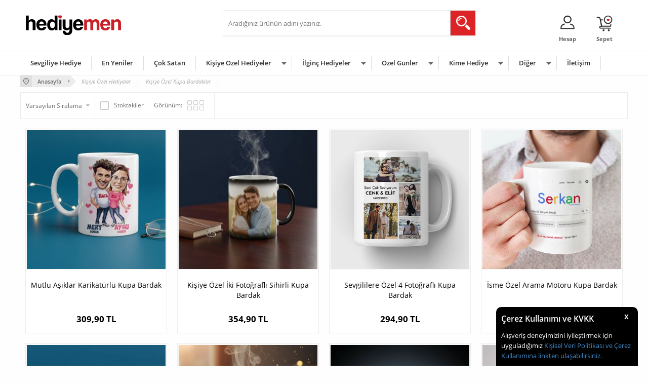

--- FILE ---
content_type: text/html; charset=UTF-8
request_url: https://www.hediyemen.com/kisiye-ozel-kupa-bardaklar
body_size: 74140
content:
<!doctype html>
<html lang="tr-TR" >
<head>
<meta charset="utf-8">
<title>Kişiye Özel Kupa Bardaklar - Basklı Kupa Bardak Çeşitleri</title>
<meta name="description" content="Binlerce tasarım kupa bardak uygun fiyatlara sizleri bekliyor. Fotoğraf baskılı, isme özel ve mesleki Kişiye özel kupa bardak modelleri Hediyemen'de. " />
<meta name="copyright" content="T-Soft E-Ticaret Sistemleri" />
<meta name="robots" content="index,follow" /><link rel="canonical" href="https://www.hediyemen.com/kisiye-ozel-kupa-bardaklar"/>
<link rel="alternate" href="https://www.hediyemen.com/kisiye-ozel-kupa-bardaklar" hreflang="x-default"/>
<link rel="alternate" hreflang="tr" href="https://www.hediyemen.com/kisiye-ozel-kupa-bardaklar" />

            <meta property="og:image" content="//hediyemen.com/Data/EditorFiles/tema-fotolar/hediyemen-logosu.svg"/>
            <meta name="twitter:image" content="//hediyemen.com/Data/EditorFiles/tema-fotolar/hediyemen-logosu.svg" />
            <meta property="og:type" content="category" />
            <meta property="og:title" content="Kişiye Özel Kupa Bardaklar - Basklı Kupa Bardak Çeşitleri" />
            <meta property="og:description" content="Binlerce tasarım kupa bardak uygun fiyatlara sizleri bekliyor. Fotoğraf baskılı, isme özel ve mesleki Kişiye özel kupa bardak modelleri Hediyemen'de. " />
            <meta property="og:url" content="https://www.hediyemen.com/kisiye-ozel-kupa-bardaklar" />
            <meta property="og:site_name" content="www.hediyemen.com" />
            <meta name="twitter:card" content="summary" />
            <meta name="twitter:title" content="Kişiye Özel Kupa Bardaklar - Basklı Kupa Bardak Çeşitleri" />
            <meta name="twitter:description" content="Binlerce tasarım kupa bardak uygun fiyatlara sizleri bekliyor. Fotoğraf baskılı, isme özel ve mesleki Kişiye özel kupa bardak modelleri Hediyemen'de. " />
            <script type="text/javascript">
                try {
                    var PAGE_TYPE = 'category';
                    var MEMBER_INFO = {"ID":0,"CODE":"","FIRST_NAME":"","BIRTH_DATE":"","GENDER":"","LAST_NAME":"","MAIL":"","MAIL_HASH":"","PHONE":"","PHONE_HASH":"","PHONE_HASH_SHA":"","GROUP":0,"TRANSACTION_COUNT":0,"REPRESENTATIVE":"","KVKK":-1,"COUNTRY":"TR","E_COUNTRY":""};
                    var IS_VENDOR = 0;
                    var MOBILE_ACTIVE = false;
                    var SEPET_MIKTAR = '0';
                    var SEPET_TOPLAM = '0,00';
                    var SESS_ID = 'a28e758051127c6404445d2f3b8445ec';
                    var LANGUAGE = 'tr';
                    var CURRENCY = 'TL'; 
                    var SEP_DEC = ',';    
                    var SEP_THO = '.';
                    var SERVICE_INFO = null;
                    var CART_CSRF_TOKEN = '839f353edb28aec08ecc411ccf41cbfabf8d006b12475dec43b4732e231d5261';
                    var CSRF_TOKEN = 'fI16rl8olozEy+Coc8QVYBxhROvmr9y4n71rHbvmqfE=';
                    var KVKK_REQUIRED = 0;
                }
                catch(err) { }
                
                const DYNAMIC_LOADING_SHOW_BUTTON = 1;

            </script>
            <!--cache-->
<link rel="preload" as="font" href="https://www.hediyemen.com/theme/v4/sub_theme/genel/firat/v4/font/font/tsoft.woff?91661963" type="font/woff" crossorigin="anonymous">
<link rel="stylesheet" property="stylesheet" type="text/css" href="/srv/compressed/load/css/css1768312895.css" />
<script type="text/javascript" src="/srv/compressed/load/js/js1768312895.js"></script>
<script src="/js/tsoftapps/v4/header.js?v=1768312895"></script>
<link rel="shortcut icon" href="//www.hediyemen.com/Data/EditorFiles/kullanici-tanimli-slider/hediyemen-favicon2.png" />
<link rel="icon" type="image/gif" href="//www.hediyemen.com/Data/EditorFiles/kullanici-tanimli-slider/hediyemen-favicon2.png" />
<link rel="search" href="/xml/opensearchdescription.php" type="application/opensearchdescription+xml" title="Hediyemen.com" />
<!-- if responsive lisans aktif ise -->
<meta name="viewport" content="width=device-width, initial-scale=1.0, maximum-scale=1.0, user-scalable=no">
<style type="text/css">
.image-wrapper {
padding-bottom: 150%
}
</style>
<!-- Google tag (gtag.js) -->
<script async src="https://www.googletagmanager.com/gtag/js?id=G-0H2VNLQXQG"></script>
<script>
window.dataLayer = window.dataLayer || [];
function gtag(){dataLayer.push(arguments);}
gtag('js', new Date());
gtag('config', 'G-0H2VNLQXQG');
</script><meta name="p:domain_verify" content="ca8fff94ec26f1988df959ce931c80d3"/><script type="text/javascript">(function(p,u,s,h){p._pcq=p._pcq||[];p._pcq.push(['_currentTime',Date.now()]);s=u.createElement('script');s.type='text/javascript';s.async=true;s.src='https://cdn.pushcrew.com/js/9779e1e6d0d3fcefeee3a203e57afd83.js';h=u.getElementsByTagName('script')[0];h.parentNode.insertBefore(s,h);})(window,document);</script><meta name="google-site-verification" content="Y3N592EjY069DHGQitESj3eEMlhQCFgPeFs_iF0JC7E" />
<meta name="yandex-verification" content="68848c8234a55f12" />
<script>
if(PAGE_TYPE == 'category' || PAGE_TYPE == 'search' || PAGE_TYPE == 'brand'){
$(document).ready(function(){
$(window).scrollTop(2);
});
}
</script><meta name="p:domain_verify" content="8b37bbd35c0d9fe2e540eac74870d217" /><meta name="google-site-verification" content="81ea820aafcff07a8c9671b42890db86459c9c71" /><meta name="google-site-verification" content="6YDuDD7D5tsQFvjv4FjxgA9paUfPo7_YdeGC-uankkA" /><script>
if(typeof window.FB_EVENT_ID == 'undefined'){
window.FB_EVENT_ID = "fb_" + new Date().getTime();
}
</script>
<script>
var RATE = {"USD_TO_TL":43.2944,"EUR_TO_TL":50.7096};
var DECIMAL_LENGTH = 2;
var showHeaderCart = false;
var showAdd2CartPopup = false;
var PAGE_LINK = { OFFER : '' , OFFER_CONFIRMATION : '', CART : 'sepet', ORDER : 'order' };
var PRODUCT_DATA = [] , CATEGORY_DATA = {} , BRAND_DATA = {};
var ENDPOINT_PREFIX = '';
</script>
</head>
<body> <script>(function(i,s,o,g,r,a,m){i['GoogleAnalyticsObject']=r;i[r]=i[r]||function(){(i[r].q=i[r].q||[]).push(arguments)},i[r].l=1*new Date();a=s.createElement(o),m=s.getElementsByTagName(o)[0];a.async=1;a.src=g;m.parentNode.insertBefore(a,m)})(window,document,'script','//www.google-analytics.com/analytics.js','ga');ga('create', 'UA-56132039-1', 'auto');ga('send', 'pageview');</script>
<input type="hidden" id="cookie-law" value="1" />
<div id="cookiePopin">
<div class="box col-12 fw600">
<span id="cookieTitle" class="fl">sadsad</span>
<span id="cookieClose" class="fr">x</span>
</div>
<div id="cookieDescription" class="box col-12 p-top">asdasd</div>
</div>
<style type="text/css">
#cookiePopin {
position: fixed;
bottom: 0;
right: 20px;
width: 280px;
background-color: #000;
border-radius: 10px 10px 0 0;
overflow: hidden;
display: none;
z-index: 9999;
}
#cookieTitle {
line-height: 26px;
color: #fff;
font-size: 16px;
}
#cookieClose {
width: 26px;
height: 26px;
color: #fff;
font-size: 16px;
text-align: center;
cursor: pointer;
}
#cookieDescription {
line-height: 20px;
color: #fff;
font-size: 13px;
}
#cookieDescription a {
color: #428bca;
}
</style>
<script type="text/javascript">
CookieBar.titleDom = '#cookieTitle';
CookieBar.bodyDom = '#cookieDescription';
CookieBar.load(function (r) {
$('#cookiePopin').fadeIn();
setTimeout(function () {
$('#cookiePopin').fadeOut();
}, 10000);
$('#cookieClose').on('click', function () {
$('#cookiePopin').fadeOut();
});
});
</script>
<div id="mainWrapper" class="fl"><script type="text/javascript">
    $(document).ready(function () {
        var leftCol = true;
        var rightCol = true;
        var leftContent = $('#leftColumn').html().trim();
        var rightContent = $('#rightColumn').html().trim();
        var contentWrap = $('.contentWrapper');
        var content = $('#mainColumn');
        if (leftContent == '') {
            leftCol = false;
            $('#leftColumn').remove();
        }
        if (rightContent == '') {
            rightCol = false;
            $('#rightColumn').remove();
        }
        if (leftCol && rightCol) {
            contentWrap.attr('id', 'threeCol');
            content.addClass('col-8 col-md-6 col-sm-12');
        }
        else if (leftCol || rightCol) {
            contentWrap.attr('id', 'twoCol');
            content.addClass('col-10 col-md-9 col-sm-12');
        }
        else {
            contentWrap.attr('id', 'oneCol');
            content.addClass('col-12');
        }
    });
</script>
<div id="skeletonWrap" class="fl">
    <div id="skeleton" class="fl col-12">
        <header class="col col-12">
            <div id="header" class="row">
                <!--cache--><style>
@media screen and (max-width: 540px) {
html, body {
overflow-x: hidden;
}
body {
position: relative;
}
}
.hoverEffect { transition-duration: 200ms; }
.hoverEffect:hover { box-shadow: 0 0 3px #acabab; transform: scale(0.994); }
.btn-link { color:#6f6f6f }
#headerMain { margin: 0 !important; }
.owl-theme .owl-nav [class*=owl-] {
width:29px !important;
height:35px !important;
}
.darkBg {
background-color: #6c6c6c !important;
color: #fff !important;
}
.blogListTitle {
font-size:14px !important;
}
.comment-btn {
font-size:10px !important;
}
body {
background-color: #fefefe !important;
}
.productItem .productDetails {
background-color: #fff !important;
border-radius: 4px !important;
}
#navigasyon {
border: 0 !important;
}
#alterMenu {
display: none !important;
}
#header {
background-color: #fff !important;
}
#productDetail #pageContent > .box {
border: 0 !important;
padding: 0 !important;
}
#productDetail #productLeft {
padding-left: 0 !important;
padding-top: 0 !important;
}
#productDetail #productRight {
background-color: #fff !important;
box-shadow: 0 0.0625rem 0.0625rem rgb(0 0 0 / 20%) !important;
}
#productDetail + .row #urun-tab {
background-color: #fff !important;
box-shadow: 0 0.0625rem 0.0625rem rgb(0 0 0 / 20%) !important;
}
#productDetail + .row #urun-tab > .col > .row {
border-left: 0 !important;
border-right: 0 !important;
border-top: 0 !important;
}
#productDetail + .row #urun-tab > .col > .row:last-of-type {
border-bottom: 0 !important;
}
#productImage > li > .col > .col {
padding-right: 0 !important;
}
#filterSort { background-color: #fff !important; }
#category_name + .col > .row { border: 0 !important; }
#category_name + .col > .row:last-of-type > .box { background-color: #fff !important; }
</style>
<!-- Android app uyarı -->
<!-- Android app uyarı -->
<style>[data-url*="order-notes"] { display: none; }
.productDescription{word-break:break-word !important;}</style>
<div id="pageOverlay" class="col-12 animate"></div>
<div id="mobileMenu" class="box forMobile">
<div class="box col-12 p-top">
<div id="closeMobileMenu" class="col col-12 btn-upper">
<div class="row mb">Menüyü Kapat</div>
</div>
<div class="box col-12 p-top">
<div id="mobileSearch" class="row mb"></div>
</div>
<div class="btn btn-big col-12 btn-light btn-upper fw600 passive">
<div class="row">Kategoriler</div>
</div>
<ul class="fl col-12 line-top">
<li class="fl col-12 line-bottom">
<a href="/" title="Anasayfa" class="col col-12">Anasayfa</a>
</li>
<li class="fl col-12 line-bottom">
<a href="/sevgiliye-hediye" title="Sevgiliye Hediye" class="col col-12">Sevgiliye Hediye</a>
</li>
<li class="fl col-12 line-bottom">
<a href="https://www.hediyemen.com/yeni-urunler" title="En Yeniler" class="col col-12">En Yeniler</a>
</li>
<li class="fl col-12 line-bottom">
<a href="https://www.hediyemen.com/en-cok-satan-hediyeler" title="Çok Satan" class="col col-12">Çok Satan</a>
</li>
<li class="fl col-12 line-bottom">
<span class="col col-12 ease">Kişiye Özel Hediyeler</span>
<ul class="box col-12 p-top line-top">
<li class="fl col-12">
<a href="/kisiye-ozel-maskeler" title="Kişiye Özel Maskeler" class="col col-12">Kişiye Özel Maskeler</a>
</li>
<li class="fl col-12">
<a href="/kisiye-ozel-hediye-kutulari" title="Kişiye Özel Hediye Kutuları " class="col col-12">Kişiye Özel Hediye Kutuları </a>
</li>
<li class="fl col-12">
<a href="/kisiye-ozel-urunler" title="Kişiye Özel Ürünler" class="col col-12">Kişiye Özel Ürünler</a>
</li>
<li class="fl col-12">
<a href="/kadin-ic-camasiri" title="Kadın İç Çamaşırı" class="col col-12">Kadın İç Çamaşırı</a>
</li>
<li class="fl col-12">
<a href="/kisiye-ozel-dovme" title="Kişiye Özel Dövme" class="col col-12">Kişiye Özel Dövme</a>
</li>
<li class="fl col-12">
<a href="/kol-corabi" title="Kol Çorabı" class="col col-12">Kol Çorabı</a>
</li>
<li class="fl col-12">
<a href="/kisiye-ozel-kupa-bardaklar" title="Kişiye Özel Kupa Bardaklar" class="col col-12">Kişiye Özel Kupa Bardaklar</a>
</li>
<li class="fl col-12">
<a href="/kisiye-ozel-yastik-modelleri" title="Kişiye Özel Yastık Modelleri" class="col col-12">Kişiye Özel Yastık Modelleri</a>
</li>
<li class="fl col-12">
<a href="/kisiye-ozel-kanvas-tablo" title="Kişiye Özel Kanvas Tablo" class="col col-12">Kişiye Özel Kanvas Tablo</a>
</li>
<li class="fl col-12">
<a href="/isme-ozel-termos-bardaklar" title="İsme Özel Termos Bardaklar" class="col col-12">İsme Özel Termos Bardaklar</a>
</li>
<li class="fl col-12">
<a href="/kisiye-ozel-viski-kadehleri" title="Kişiye Özel Viski Kadehleri" class="col col-12">Kişiye Özel Viski Kadehleri</a>
</li>
<li class="fl col-12">
<a href="/kisiye-ozel-duvar-saatleri" title="Kişiye Özel Duvar Saatleri" class="col col-12">Kişiye Özel Duvar Saatleri</a>
</li>
<li class="fl col-12">
<a href="/kisiye-ozel-kahve-fincanlari" title="Kişiye Özel Kahve Fincanları" class="col col-12">Kişiye Özel Kahve Fincanları</a>
</li>
<li class="fl col-12">
<a href="/kitap-okuma-ayraclari" title="Kitap Okuma Ayraçları" class="col col-12">Kitap Okuma Ayraçları</a>
</li>
<li class="fl col-12">
<a href="/kisiye-ozel-lambalar" title="Kişiye Özel Lambalar" class="col col-12">Kişiye Özel Lambalar</a>
</li>
<li class="fl col-12">
<a href="/isme-ozel-bileklikler" title="İsme Özel Bileklikler" class="col col-12">İsme Özel Bileklikler</a>
</li>
<li class="fl col-12">
<a href="/kisiye-ozel-boxer" title="Kişiye Özel Boxer" class="col col-12">Kişiye Özel Boxer</a>
</li>
<li class="fl col-12">
<a href="/kisiye-ozel-defterler" title="Kişiye Özel Defterler" class="col col-12">Kişiye Özel Defterler</a>
</li>
<li class="fl col-12">
<a href="/kisiye-ozel-bira-bardaklari" title="Kişiye Özel Bira Bardakları" class="col col-12">Kişiye Özel Bira Bardakları</a>
</li>
<li class="fl col-12">
<a href="/kisiye-ozel-muhurler" title="Kişiye Özel Mühürler" class="col col-12">Kişiye Özel Mühürler</a>
</li>
<li class="fl col-12">
<a href="/kisiye-ozel-mumlar" title="Kişiye Özel Mumlar" class="col col-12">Kişiye Özel Mumlar</a>
</li>
<li class="fl col-12">
<a href="/kisiye-ozel-corap" title="Kişiye Özel Çorap" class="col col-12">Kişiye Özel Çorap</a>
</li>
<li class="fl col-12">
<a href="/kisiye-ozel-raki-bardaklari" title="Kişiye Özel Rakı Bardakları" class="col col-12">Kişiye Özel Rakı Bardakları</a>
</li>
<li class="fl col-12">
<a href="/kisiye-ozel-buton-rozet" title="Kişiye Özel Buton Rozet" class="col col-12">Kişiye Özel Buton Rozet</a>
</li>
<li class="fl col-12">
<a href="/kisiye-ozel-calar-saatler" title="Kişiye Özel Çalar Saatler" class="col col-12">Kişiye Özel Çalar Saatler</a>
</li>
<li class="fl col-12">
<a href="/isme-ozel-kalem-modelleri" title="İsme Özel Kalem Modelleri" class="col col-12">İsme Özel Kalem Modelleri</a>
</li>
<li class="fl col-12">
<a href="/butik-kurabiyeler" title="Butik Kurabiyeler" class="col col-12">Butik Kurabiyeler</a>
</li>
<li class="fl col-12">
<a href="/araba-koltuk-yastiklari" title="Araba Koltuk Yastıkları" class="col col-12">Araba Koltuk Yastıkları</a>
</li>
<li class="fl col-12">
<a href="/anahtarlik-modelleri" title="Kişiye Özel Anahtarlık Modelleri" class="col col-12">Kişiye Özel Anahtarlık Modelleri</a>
</li>
<li class="fl col-12">
<a href="/kisiye-ozel-mousepad" title="Kişiye Özel Mousepad" class="col col-12">Kişiye Özel Mousepad</a>
</li>
<li class="fl col-12">
<a href="/kisiye-ozel-plaketler" title="Kişiye Özel Plaketler" class="col col-12">Kişiye Özel Plaketler</a>
</li>
<li class="fl col-12">
<a href="/kisiye-ozel-sertifikalar" title="Kişiye Özel Sertifikalar" class="col col-12">Kişiye Özel Sertifikalar</a>
</li>
<li class="fl col-12">
<a href="/kisiye-ozel-tas-baskilar" title="Kişiye Özel Taş Baskılar" class="col col-12">Kişiye Özel Taş Baskılar</a>
</li>
<li class="fl col-12">
<a href="/kisiye-ozel-puzzle" title="Kişiye Özel Puzzle" class="col col-12">Kişiye Özel Puzzle</a>
</li>
<li class="fl col-12">
<a href="/kisiye-ozel-cikolatalar" title="Kişiye Özel Çikolatalar" class="col col-12">Kişiye Özel Çikolatalar</a>
</li>
<li class="fl col-12">
<a href="/kisiye-ozel-cuzdanlar" title="Kişiye Özel Cüzdanlar" class="col col-12">Kişiye Özel Cüzdanlar</a>
</li>
<li class="fl col-12">
<a href="/kisiye-ozel-aksesuarlar" title="Kişiye Özel Aksesuarlar" class="col col-12">Kişiye Özel Aksesuarlar</a>
</li>
<li class="fl col-12">
<a href="/kisiye-ozel-masa-saatleri" title="Kişiye Özel Masa Saatleri" class="col col-12">Kişiye Özel Masa Saatleri</a>
</li>
<li class="fl col-12">
<a href="/kisiye-ozel-telefon-kapaklari" title="Kişiye Özel Telefon Kılıfı" class="col col-12">Kişiye Özel Telefon Kılıfı</a>
</li>
<li class="fl col-12">
<a href="/kisiye-ozel-sevgili-kol-saatleri" title="Kişiye Özel Kol Saatleri" class="col col-12">Kişiye Özel Kol Saatleri</a>
</li>
<li class="fl col-12">
<a href="/kisiye-ozel-fincanlar" title="Kişiye Özel Fincanlar" class="col col-12">Kişiye Özel Fincanlar</a>
</li>
<li class="fl col-12">
<a href="/kisiye-ozel-oyuncaklar" title="Kişiye Özel Oyuncaklar" class="col col-12">Kişiye Özel Oyuncaklar</a>
</li>
<li class="fl col-12">
<a href="/kisiye-ozel-hediye-setleri" title="Kişiye Özel Hediye Setleri" class="col col-12">Kişiye Özel Hediye Setleri</a>
</li>
<li class="fl col-12">
<a href="/kisiye-ozel-saatler" title="Kişiye Özel Saatler" class="col col-12">Kişiye Özel Saatler</a>
</li>
<li class="fl col-12">
<a href="/kisiye-ozel-tavla-ve-okey-takimlari" title="Kişiye Özel Tavla ve Okey Takımları" class="col col-12">Kişiye Özel Tavla ve Okey Takımları</a>
</li>
<li class="fl col-12">
<a href="/kisiye-ozel-sarap-kadehleri" title="Kişiye Özel Şarap Kadehleri" class="col col-12">Kişiye Özel Şarap Kadehleri</a>
</li>
<li class="fl col-12">
<a href="/kisiye-ozel-sampanya-kadehleri" title="Kişiye Özel Şampanya Kadehleri" class="col col-12">Kişiye Özel Şampanya Kadehleri</a>
</li>
<li class="fl col-12">
<a href="/kisiye-ozel-viski-sisesi" title="Kişiye Özel Viski Şişesi" class="col col-12">Kişiye Özel Viski Şişesi</a>
</li>
<li class="fl col-12">
<a href="/kisiye-ozel-karakalem-setler" title="Karakalem Hediye Setleri" class="col col-12">Karakalem Hediye Setleri</a>
</li>
<li class="fl col-12">
<a href="/kisiye-ozel-fotograf-cercevesi" title="Kişiye Özel Çerçeveler" class="col col-12">Kişiye Özel Çerçeveler</a>
</li>
<li class="fl col-12">
<a href="/kisiye-ozel-hediyeler" class="col col-12">Tümünü Gör »</a>
</li>
</ul>
</li>
<li class="fl col-12 line-bottom">
<span class="col col-12 ease">İlginç Hediyeler</span>
<ul class="box col-12 p-top line-top">
<li class="fl col-12">
<a href="/ilginc-kalem-modelleri" title="İlginç Kalemler" class="col col-12">İlginç Kalemler</a>
</li>
<li class="fl col-12">
<a href="/ilginc-kupa-bardaklar" title="İlginç Kupa Bardaklar" class="col col-12">İlginç Kupa Bardaklar</a>
</li>
<li class="fl col-12">
<a href="/lambalar-ve-aydinlatma-urunleri" title="Aydınlatma Ve Lambalar" class="col col-12">Aydınlatma Ve Lambalar</a>
</li>
<li class="fl col-12">
<a href="/ilginc-aksesuar-modelleri" title="İlginç Aksesuar" class="col col-12">İlginç Aksesuar</a>
</li>
<li class="fl col-12">
<a href="/dekoratif-urunler" title="Dekoratif Ürünler" class="col col-12">Dekoratif Ürünler</a>
</li>
<li class="fl col-12">
<a href="/alarm-saatler" title="Alarm Saatler" class="col col-12">Alarm Saatler</a>
</li>
<li class="fl col-12">
<a href="/18-yas-urunler" title="+18 Yaş Ürünler" class="col col-12">+18 Yaş Ürünler</a>
</li>
<li class="fl col-12">
<a href="/ilginc-oyunlar" title="İlginç Oyunlar" class="col col-12">İlginç Oyunlar</a>
</li>
<li class="fl col-12">
<a href="/ilginc-ofis-esyalari" title="İlginç Ofis Eşyaları" class="col col-12">İlginç Ofis Eşyaları</a>
</li>
<li class="fl col-12">
<a href="/elektronik-ve-teknoloji-urunleri-1" title="Elektrikli Teknoloji Ürünleri" class="col col-12">Elektrikli Teknoloji Ürünleri</a>
</li>
<li class="fl col-12">
<a href="/ilginc-urunler" title="İlginç Ürünler" class="col col-12">İlginç Ürünler</a>
</li>
<li class="fl col-12">
<a href="/bandana" title="Bandana" class="col col-12">Bandana</a>
</li>
<li class="fl col-12">
<a href="/ilginc-hediyeler" class="col col-12">Tümünü Gör »</a>
</li>
</ul>
</li>
<li class="fl col-12 line-bottom">
<span class="col col-12 ease">Özel Günler</span>
<ul class="box col-12 p-top line-top">
<li class="fl col-12">
<a href="/yilbasi-hediyeleri" title="Yılbaşı Hediyeleri" class="col col-12">Yılbaşı Hediyeleri</a>
</li>
<li class="fl col-12">
<a href="/dogum-gunu-hediyeleri" title="Doğum Günü Hediyeleri" class="col col-12">Doğum Günü Hediyeleri</a>
</li>
<li class="fl col-12">
<a href="/sevgililer-gunu-hediyesi" title="Sevgililer Günü Hediyesi" class="col col-12">Sevgililer Günü Hediyesi</a>
</li>
<li class="fl col-12">
<a href="/yildonumu-hediyeleri" title="Yıldönümü Hediyeleri" class="col col-12">Yıldönümü Hediyeleri</a>
</li>
<li class="fl col-12">
<a href="/babalar-gunu-hediyesi" title="Babalar Günü Hediyesi" class="col col-12">Babalar Günü Hediyesi</a>
</li>
<li class="fl col-12">
<a href="/anneler-gunu-hediyesi" title="Anneler Günü Hediyesi" class="col col-12">Anneler Günü Hediyesi</a>
</li>
<li class="fl col-12">
<a href="/ogretmenler-gunu-hediyesi" title="Öğretmenler Günü Hediyesi" class="col col-12">Öğretmenler Günü Hediyesi</a>
</li>
<li class="fl col-12">
<a href="/kadinlar-gunu-hediyesi" title="Kadınlar Günü Hediyesi" class="col col-12">Kadınlar Günü Hediyesi</a>
</li>
<li class="fl col-12">
<a href="/hediye" class="col col-12">Tümünü Gör »</a>
</li>
</ul>
</li>
<li class="fl col-12 line-bottom">
<span class="col col-12 ease">Kime Hediye</span>
<ul class="box col-12 p-top line-top">
<li class="fl col-12">
<a href="/sevgiliye-hediye" title="Sevgiliye Hediye" class="col col-12">Sevgiliye Hediye</a>
</li>
<li class="fl col-12">
<a href="/erkeklere-hediye" title="Erkeklere Hediye" class="col col-12">Erkeklere Hediye</a>
</li>
<li class="fl col-12">
<a href="/bayanlara-hediye" title="Bayanlara Hediye" class="col col-12">Bayanlara Hediye</a>
</li>
<li class="fl col-12">
<a href="/arkadasa-hediye" title="Arkadaşa Hediye" class="col col-12">Arkadaşa Hediye</a>
</li>
<li class="fl col-12">
<a href="/anneye-hediye" title="Anneye Hediye" class="col col-12">Anneye Hediye</a>
</li>
<li class="fl col-12">
<a href="/babaya-hediye" title="Babaya Hediye" class="col col-12">Babaya Hediye</a>
</li>
<li class="fl col-12">
<a href="/cocuklara-hediye" title="Çocuklara Hediye" class="col col-12">Çocuklara Hediye</a>
</li>
<li class="fl col-12">
<a href="/kardese-alinabilecek-hediyeler" title="Kardeşe Hediye" class="col col-12">Kardeşe Hediye</a>
</li>
<li class="fl col-12">
<a href="/bebeklere-hediye" title="Bebeklere Hediye" class="col col-12">Bebeklere Hediye</a>
</li>
<li class="fl col-12">
<a href="/mesleki-hediyeler" title="Mesleki Hediyeler" class="col col-12">Mesleki Hediyeler</a>
</li>
<li class="fl col-12">
<a href="/kocaya-hediye" title="Kocaya Hediye" class="col col-12">Kocaya Hediye</a>
</li>
<li class="fl col-12">
<a href="/akrabaya-hediye" title="Akrabaya Hediye" class="col col-12">Akrabaya Hediye</a>
</li>
<li class="fl col-12">
<a href="/ese-hediye" title="Eşe Hediye" class="col col-12">Eşe Hediye</a>
</li>
<li class="fl col-12">
<a href="/nisanliya-hediye" title="Nişanlıya Hediye" class="col col-12">Nişanlıya Hediye</a>
</li>
<li class="fl col-12">
<a href="/kime-hediye" class="col col-12">Tümünü Gör »</a>
</li>
</ul>
</li>
<li class="fl col-12 line-bottom">
<span class="col col-12 ease">Diğer</span>
<ul class="box col-12 p-top line-top">
<li class="fl col-12">
<a href="/hediye-sepetleri" title="Hediye Sepetleri" class="col col-12">Hediye Sepetleri</a>
</li>
<li class="fl col-12">
<a href="/kurumsal-hediyeler" title="Kurumsal Hediyeler" class="col col-12">Kurumsal Hediyeler</a>
</li>
<li class="fl col-12">
<a href="/pelus-oyuncaklar" title="Peluş Oyuncaklar" class="col col-12">Peluş Oyuncaklar</a>
</li>
<li class="fl col-12">
<a href="/sevgili-tisortleri" title="Tişört Modelleri" class="col col-12">Tişört Modelleri</a>
</li>
<li class="fl col-12">
<a href="/parti-malzemeleri" title="Parti Malzemeleri" class="col col-12">Parti Malzemeleri</a>
</li>
<li class="fl col-12">
<a href="/ev-hediyeleri" title="Ev Hediyeleri" class="col col-12">Ev Hediyeleri</a>
</li>
<li class="fl col-12">
<a href="/ofis-hediyeleri" title="Ofis Hediyeleri" class="col col-12">Ofis Hediyeleri</a>
</li>
<li class="fl col-12">
<a href="/dekoratif-hediyeler" title="Dekoratif Hediyeler" class="col col-12">Dekoratif Hediyeler</a>
</li>
<li class="fl col-12">
<a href="/kisiye-ozel-minyatur-bahce" title="Kişiye Özel Minyatür Bahçe" class="col col-12">Kişiye Özel Minyatür Bahçe</a>
</li>
<li class="fl col-12">
<a href="/anlamli-hediyeler" title="Anlamlı Hediyeler" class="col col-12">Anlamlı Hediyeler</a>
</li>
<li class="fl col-12">
<a href="/zeka-gelistirici-oyuncaklar" title="Zeka Geliştirici Oyuncaklar" class="col col-12">Zeka Geliştirici Oyuncaklar</a>
</li>
<li class="fl col-12">
<a href="/komik-hediyeler" title="Komik Hediyeler" class="col col-12">Komik Hediyeler</a>
</li>
<li class="fl col-12">
<a href="/aksesuar-ve-takilar" title="Aksesuar ve Takılar" class="col col-12">Aksesuar ve Takılar</a>
</li>
<li class="fl col-12">
<a href="/kar-kuresi-modelleri" title="Kar Küreleri" class="col col-12">Kar Küreleri</a>
</li>
<li class="fl col-12">
<a href="/geleneksel-hediyeler" title="Geleneksel Hediyeler" class="col col-12">Geleneksel Hediyeler</a>
</li>
<li class="fl col-12">
<a href="/urun-gruplari" class="col col-12">Tümünü Gör »</a>
</li>
</ul>
</li>
<li class="fl col-12 line-bottom">
<a href="https://www.hediyemen.com/iletisim" title="İletişim" class="col col-12">İletişim</a>
</li>
</ul>
<div class="col col-12 lightBg" id="mobileOptions">
<div class="row">
<div class="box col-12 line-bottom">
<label for="langMobile" class="col col-12">
<div class="fl col-5">Dil Seçimi</div>
<div class="fl col-1">:</div>
<div class="col col-6 p-right">
<select id="langMobile" class="col col-12 language">
<option value="tr" selected>Türkçe</option>
<option value="en">English</option>
</select>
</div>
</label>
</div>
<div class="box col-12 line-bottom">
<div id="basketMobile" class="col col-12">
<div class="fl col-5">
<a href="sepet" class="fl col-12 bgNone" id="mobileBasketBtn">
<span class="bgNone">Sepet (</span>
<span class="bgNone cart-soft-count">0</span>
<span>)</span>
</a>
</div>
<div class="fl col-1">
<a href="sepet" class="fl col-12 bgNone">:</a>
</div>
<div class="col col-6 p-right">
<a href="sepet" class="col col-12 bgNone">
<label class="bgNone cart-soft-price">0,00</label> TL
</a>
</div>
</div>
</div>
<div class="box col-12 line-bottom">
<a id="loginMobile" href="/uye-girisi-sayfasi" class="col col-12">Üye Girişi</a>
</div>
<div class="box col-12">
<a id="regisMobile" href="/index.php?B=YeniUye" class="col col-12">Üye Ol</a>
</div>
</div>
</div>
</div>
</div>
<span id="backToTop"></span>
<div class="inner">
<div class="col col-12 forDesktop">
<div class="row" id="headerTop">
<ul class="fl menu" id="topMenu">
<li class="fl menu-wrap">
<div class="fl">
<a class="menu-btn forMobile">Hızlı Erişim</a>
<ul class="fl menu-list forDesktop">
</ul>
</div>
</li>
</ul>
<select class="fr language" id="desktopLanguage">
<option value="tr" selected>Türkçe</option>
<option value="en">English</option>
</select>
<div id="headerPhone" class="col col-sm-12 fr">
<span class="col">
Merhaba
<strong class="fw700">
“Ziyaretçi”
</strong>
Hoş Geldiniz!
</span>
<span class="col">
Telefonla sipariş için <b>0212 963 35 13</b>'ü arayın.
</span>
</div>
</div>
</div>
<div id="headerMain" class="col col-12">
<div class="row">
<span id="hmLinks" class="col col-3 col-sm-4 col-xs-3 fr">
<a href="/sepet" class="col fr basketLink" id="cart-soft-count">
<strong class="col dn-xs">Sepet</strong>
</a>
<a data-width="500" data-url="/srv/service/customer/login-form" href="#" class="col fr authorLink popupWin dn-xs" id="desktopMemberBtn">
<strong class="col">Hesap</strong>
</a>
</span>
<div class="box col-sm-4 forMobile">
<span class="fl" id="menuBtn"></span>
</div>
<div id="logo" class="col col-3 col-sm-4 col-mr-1 a-center">
<a href="/">
<p><img src="//hediyemen.com/Data/EditorFiles/tema-fotolar/hediyemen-logosu.svg" width="1470" height="352" /></p>
</a>
</div>
<div id="search" class="col col-5 col-sm-12">
<form id="FormAra" name="FormAra" action="/arama" method="get" class="row">
<input id="live-search" autocomplete="OFF" class="arakelime" name="q" type="text" placeholder="Aradığınız ürünün adını yazınız." http-equiv="Content-Type" content="text/html; charset=UTF-8" />
<span id="searchRight" class="box fr">
<select id="raventi_select" name="category" class="fl">
<option value="">Tüm Kategoriler</option>
</select>
<input type="submit" class="btn-default fr" value=" " id="searchBtn" />
</span>
<script type="text/javascript" src="/theme/standart/js/blok-v4/live-search.js"></script>
<div id="live-search-box"></div>
</form>
</div>
</div>
</div>
</div>
<div class="col col-12">
<div class="row" id="mainMenu">
<link rel="stylesheet" href="https://use.fontawesome.com/releases/v5.8.2/css/all.css" integrity="sha384-oS3vJWv+0UjzBfQzYUhtDYW+Pj2yciDJxpsK1OYPAYjqT085Qq/1cq5FLXAZQ7Ay" crossorigin="anonymous">
<ul class="inner menu forDesktop">
<!--<li id="homeLink">-->
<!-- <a href="/"></a>-->
<!--</li>-->
<li class="ease">
<a href="/sevgiliye-hediye" title="Sevgiliye Hediye"> Sevgiliye Hediye</a>
</li>
<li class="ease">
<a href="https://www.hediyemen.com/yeni-urunler" title="En Yeniler"> En Yeniler</a>
</li>
<li class="ease">
<a href="https://www.hediyemen.com/en-cok-satan-hediyeler" title="Çok Satan"> Çok Satan</a>
</li>
<li class="ease parentLink">
<a href="/kisiye-ozel-hediyeler" title="Kişiye Özel Hediyeler"> Kişiye Özel Hediyeler</a>
<div class="box whiteBg subMenu">
<div class="box col-12">
<!--<div class="box col-4 staticMenu">
<div class="col col-12 btn-upper menuTitle">Öne Çıkanlar</div>
<ul class="fl col-12">
<li class="col col-12">
<a href="/sevgiliye-hediye" title="Sevgiliye Hediye" class="line-bottom">Sevgiliye Hediye</a>
</li>
<li class="col col-12">
<a href="https://www.hediyemen.com/yeni-urunler" title="En Yeniler" class="line-bottom">En Yeniler</a>
</li>
<li class="col col-12">
<a href="https://www.hediyemen.com/en-cok-satan-hediyeler" title="Çok Satan" class="line-bottom">Çok Satan</a>
</li>
<li class="col col-12">
<a href="/kisiye-ozel-hediyeler" title="Kişiye Özel Hediyeler" class="line-bottom">Kişiye Özel Hediyeler</a>
</li>
<li class="col col-12">
<a href="/ilginc-hediyeler" title="İlginç Hediyeler" class="line-bottom">İlginç Hediyeler</a>
</li>
<li class="col col-12">
<a href="/hediye" title="Özel Günler" class="line-bottom">Özel Günler</a>
</li>
<li class="col col-12">
<a href="/kime-hediye" title="Kime Hediye" class="line-bottom">Kime Hediye</a>
</li>
<li class="col col-12">
<a href="/urun-gruplari" title="Diğer" class="line-bottom">Diğer</a>
</li>
<li class="col col-12">
<a href="https://www.hediyemen.com/iletisim" title="İletişim" class="line-bottom">İletişim</a>
</li>
</ul>
</div>-->
<div class="box col-12 dynamicMenu">
<div class="col col-12 btn-upper menuTitle">Kategoriler</div>
<ul class="fl col-12 notClear">
<li class="col col-4">
<a href="/kisiye-ozel-maskeler" title="Kişiye Özel Maskeler" class="line-bottom">Kişiye Özel Maskeler</a>
</li>
<li class="col col-4">
<a href="/kisiye-ozel-hediye-kutulari" title="Kişiye Özel Hediye Kutuları " class="line-bottom">Kişiye Özel Hediye Kutuları </a>
</li>
<li class="col col-4">
<a href="/kisiye-ozel-urunler" title="Kişiye Özel Ürünler" class="line-bottom">Kişiye Özel Ürünler</a>
</li>
<li class="col col-4">
<a href="/kadin-ic-camasiri" title="Kadın İç Çamaşırı" class="line-bottom">Kadın İç Çamaşırı</a>
</li>
<li class="col col-4">
<a href="/kisiye-ozel-dovme" title="Kişiye Özel Dövme" class="line-bottom">Kişiye Özel Dövme</a>
</li>
<li class="col col-4">
<a href="/kol-corabi" title="Kol Çorabı" class="line-bottom">Kol Çorabı</a>
</li>
<li class="col col-4">
<a href="/kisiye-ozel-kupa-bardaklar" title="Kişiye Özel Kupa Bardaklar" class="line-bottom">Kişiye Özel Kupa Bardaklar</a>
</li>
<li class="col col-4">
<a href="/kisiye-ozel-yastik-modelleri" title="Kişiye Özel Yastık Modelleri" class="line-bottom">Kişiye Özel Yastık Modelleri</a>
</li>
<li class="col col-4">
<a href="/kisiye-ozel-kanvas-tablo" title="Kişiye Özel Kanvas Tablo" class="line-bottom">Kişiye Özel Kanvas Tablo</a>
</li>
<li class="col col-4">
<a href="/isme-ozel-termos-bardaklar" title="İsme Özel Termos Bardaklar" class="line-bottom">İsme Özel Termos Bardaklar</a>
</li>
<li class="col col-4">
<a href="/kisiye-ozel-viski-kadehleri" title="Kişiye Özel Viski Kadehleri" class="line-bottom">Kişiye Özel Viski Kadehleri</a>
</li>
<li class="col col-4">
<a href="/kisiye-ozel-duvar-saatleri" title="Kişiye Özel Duvar Saatleri" class="line-bottom">Kişiye Özel Duvar Saatleri</a>
</li>
<li class="col col-4">
<a href="/kisiye-ozel-kahve-fincanlari" title="Kişiye Özel Kahve Fincanları" class="line-bottom">Kişiye Özel Kahve Fincanları</a>
</li>
<li class="col col-4">
<a href="/kitap-okuma-ayraclari" title="Kitap Okuma Ayraçları" class="line-bottom">Kitap Okuma Ayraçları</a>
</li>
<li class="col col-4">
<a href="/kisiye-ozel-lambalar" title="Kişiye Özel Lambalar" class="line-bottom">Kişiye Özel Lambalar</a>
</li>
<li class="col col-4">
<a href="/isme-ozel-bileklikler" title="İsme Özel Bileklikler" class="line-bottom">İsme Özel Bileklikler</a>
</li>
<li class="col col-4">
<a href="/kisiye-ozel-boxer" title="Kişiye Özel Boxer" class="line-bottom">Kişiye Özel Boxer</a>
</li>
<li class="col col-4">
<a href="/kisiye-ozel-defterler" title="Kişiye Özel Defterler" class="line-bottom">Kişiye Özel Defterler</a>
</li>
<li class="col col-4">
<a href="/kisiye-ozel-bira-bardaklari" title="Kişiye Özel Bira Bardakları" class="line-bottom">Kişiye Özel Bira Bardakları</a>
</li>
<li class="col col-4">
<a href="/kisiye-ozel-muhurler" title="Kişiye Özel Mühürler" class="line-bottom">Kişiye Özel Mühürler</a>
</li>
<li class="col col-4">
<a href="/kisiye-ozel-mumlar" title="Kişiye Özel Mumlar" class="line-bottom">Kişiye Özel Mumlar</a>
</li>
<li class="col col-4">
<a href="/kisiye-ozel-corap" title="Kişiye Özel Çorap" class="line-bottom">Kişiye Özel Çorap</a>
</li>
<li class="col col-4">
<a href="/kisiye-ozel-raki-bardaklari" title="Kişiye Özel Rakı Bardakları" class="line-bottom">Kişiye Özel Rakı Bardakları</a>
</li>
<li class="col col-4">
<a href="/kisiye-ozel-buton-rozet" title="Kişiye Özel Buton Rozet" class="line-bottom">Kişiye Özel Buton Rozet</a>
</li>
<li class="col col-4">
<a href="/kisiye-ozel-calar-saatler" title="Kişiye Özel Çalar Saatler" class="line-bottom">Kişiye Özel Çalar Saatler</a>
</li>
<li class="col col-4">
<a href="/isme-ozel-kalem-modelleri" title="İsme Özel Kalem Modelleri" class="line-bottom">İsme Özel Kalem Modelleri</a>
</li>
<li class="col col-4">
<a href="/butik-kurabiyeler" title="Butik Kurabiyeler" class="line-bottom">Butik Kurabiyeler</a>
</li>
<li class="col col-4">
<a href="/araba-koltuk-yastiklari" title="Araba Koltuk Yastıkları" class="line-bottom">Araba Koltuk Yastıkları</a>
</li>
<li class="col col-4">
<a href="/anahtarlik-modelleri" title="Kişiye Özel Anahtarlık Modelleri" class="line-bottom">Kişiye Özel Anahtarlık Modelleri</a>
</li>
<li class="col col-4">
<a href="/kisiye-ozel-mousepad" title="Kişiye Özel Mousepad" class="line-bottom">Kişiye Özel Mousepad</a>
</li>
<li class="col col-4">
<a href="/kisiye-ozel-plaketler" title="Kişiye Özel Plaketler" class="line-bottom">Kişiye Özel Plaketler</a>
</li>
<li class="col col-4">
<a href="/kisiye-ozel-sertifikalar" title="Kişiye Özel Sertifikalar" class="line-bottom">Kişiye Özel Sertifikalar</a>
</li>
<li class="col col-4">
<a href="/kisiye-ozel-tas-baskilar" title="Kişiye Özel Taş Baskılar" class="line-bottom">Kişiye Özel Taş Baskılar</a>
</li>
<li class="col col-4">
<a href="/kisiye-ozel-puzzle" title="Kişiye Özel Puzzle" class="line-bottom">Kişiye Özel Puzzle</a>
</li>
<li class="col col-4">
<a href="/kisiye-ozel-cikolatalar" title="Kişiye Özel Çikolatalar" class="line-bottom">Kişiye Özel Çikolatalar</a>
</li>
<li class="col col-4">
<a href="/kisiye-ozel-cuzdanlar" title="Kişiye Özel Cüzdanlar" class="line-bottom">Kişiye Özel Cüzdanlar</a>
</li>
<li class="col col-4">
<a href="/kisiye-ozel-aksesuarlar" title="Kişiye Özel Aksesuarlar" class="line-bottom">Kişiye Özel Aksesuarlar</a>
</li>
<li class="col col-4">
<a href="/kisiye-ozel-masa-saatleri" title="Kişiye Özel Masa Saatleri" class="line-bottom">Kişiye Özel Masa Saatleri</a>
</li>
<li class="col col-4">
<a href="/kisiye-ozel-telefon-kapaklari" title="Kişiye Özel Telefon Kılıfı" class="line-bottom">Kişiye Özel Telefon Kılıfı</a>
</li>
<li class="col col-4">
<a href="/kisiye-ozel-sevgili-kol-saatleri" title="Kişiye Özel Kol Saatleri" class="line-bottom">Kişiye Özel Kol Saatleri</a>
</li>
<li class="col col-4">
<a href="/kisiye-ozel-fincanlar" title="Kişiye Özel Fincanlar" class="line-bottom">Kişiye Özel Fincanlar</a>
</li>
<li class="col col-4">
<a href="/kisiye-ozel-oyuncaklar" title="Kişiye Özel Oyuncaklar" class="line-bottom">Kişiye Özel Oyuncaklar</a>
</li>
<li class="col col-4">
<a href="/kisiye-ozel-hediye-setleri" title="Kişiye Özel Hediye Setleri" class="line-bottom">Kişiye Özel Hediye Setleri</a>
</li>
<li class="col col-4">
<a href="/kisiye-ozel-saatler" title="Kişiye Özel Saatler" class="line-bottom">Kişiye Özel Saatler</a>
</li>
<li class="col col-4">
<a href="/kisiye-ozel-tavla-ve-okey-takimlari" title="Kişiye Özel Tavla ve Okey Takımları" class="line-bottom">Kişiye Özel Tavla ve Okey Takımları</a>
</li>
<li class="col col-4">
<a href="/kisiye-ozel-sarap-kadehleri" title="Kişiye Özel Şarap Kadehleri" class="line-bottom">Kişiye Özel Şarap Kadehleri</a>
</li>
<li class="col col-4">
<a href="/kisiye-ozel-sampanya-kadehleri" title="Kişiye Özel Şampanya Kadehleri" class="line-bottom">Kişiye Özel Şampanya Kadehleri</a>
</li>
<li class="col col-4">
<a href="/kisiye-ozel-viski-sisesi" title="Kişiye Özel Viski Şişesi" class="line-bottom">Kişiye Özel Viski Şişesi</a>
</li>
<li class="col col-4">
<a href="/kisiye-ozel-karakalem-setler" title="Karakalem Hediye Setleri" class="line-bottom">Karakalem Hediye Setleri</a>
</li>
<li class="col col-4">
<a href="/kisiye-ozel-fotograf-cercevesi" title="Kişiye Özel Çerçeveler" class="line-bottom">Kişiye Özel Çerçeveler</a>
</li>
</ul>
</div>
</div>
</div>
</li>
<li class="ease parentLink">
<a href="/ilginc-hediyeler" title="İlginç Hediyeler"> İlginç Hediyeler</a>
<div class="box whiteBg subMenu">
<div class="box col-12">
<!--<div class="box col-4 staticMenu">
<div class="col col-12 btn-upper menuTitle">Öne Çıkanlar</div>
<ul class="fl col-12">
<li class="col col-12">
<a href="/sevgiliye-hediye" title="Sevgiliye Hediye" class="line-bottom">Sevgiliye Hediye</a>
</li>
<li class="col col-12">
<a href="https://www.hediyemen.com/yeni-urunler" title="En Yeniler" class="line-bottom">En Yeniler</a>
</li>
<li class="col col-12">
<a href="https://www.hediyemen.com/en-cok-satan-hediyeler" title="Çok Satan" class="line-bottom">Çok Satan</a>
</li>
<li class="col col-12">
<a href="/kisiye-ozel-hediyeler" title="Kişiye Özel Hediyeler" class="line-bottom">Kişiye Özel Hediyeler</a>
</li>
<li class="col col-12">
<a href="/ilginc-hediyeler" title="İlginç Hediyeler" class="line-bottom">İlginç Hediyeler</a>
</li>
<li class="col col-12">
<a href="/hediye" title="Özel Günler" class="line-bottom">Özel Günler</a>
</li>
<li class="col col-12">
<a href="/kime-hediye" title="Kime Hediye" class="line-bottom">Kime Hediye</a>
</li>
<li class="col col-12">
<a href="/urun-gruplari" title="Diğer" class="line-bottom">Diğer</a>
</li>
<li class="col col-12">
<a href="https://www.hediyemen.com/iletisim" title="İletişim" class="line-bottom">İletişim</a>
</li>
</ul>
</div>-->
<div class="box col-12 dynamicMenu">
<div class="col col-12 btn-upper menuTitle">Kategoriler</div>
<ul class="fl col-12 notClear">
<li class="col col-4">
<a href="/ilginc-kalem-modelleri" title="İlginç Kalemler" class="line-bottom">İlginç Kalemler</a>
</li>
<li class="col col-4">
<a href="/ilginc-kupa-bardaklar" title="İlginç Kupa Bardaklar" class="line-bottom">İlginç Kupa Bardaklar</a>
</li>
<li class="col col-4">
<a href="/lambalar-ve-aydinlatma-urunleri" title="Aydınlatma Ve Lambalar" class="line-bottom">Aydınlatma Ve Lambalar</a>
</li>
<li class="col col-4">
<a href="/ilginc-aksesuar-modelleri" title="İlginç Aksesuar" class="line-bottom">İlginç Aksesuar</a>
</li>
<li class="col col-4">
<a href="/dekoratif-urunler" title="Dekoratif Ürünler" class="line-bottom">Dekoratif Ürünler</a>
</li>
<li class="col col-4">
<a href="/alarm-saatler" title="Alarm Saatler" class="line-bottom">Alarm Saatler</a>
</li>
<li class="col col-4">
<a href="/18-yas-urunler" title="+18 Yaş Ürünler" class="line-bottom">+18 Yaş Ürünler</a>
</li>
<li class="col col-4">
<a href="/ilginc-oyunlar" title="İlginç Oyunlar" class="line-bottom">İlginç Oyunlar</a>
</li>
<li class="col col-4">
<a href="/ilginc-ofis-esyalari" title="İlginç Ofis Eşyaları" class="line-bottom">İlginç Ofis Eşyaları</a>
</li>
<li class="col col-4">
<a href="/elektronik-ve-teknoloji-urunleri-1" title="Elektrikli Teknoloji Ürünleri" class="line-bottom">Elektrikli Teknoloji Ürünleri</a>
</li>
<li class="col col-4">
<a href="/ilginc-urunler" title="İlginç Ürünler" class="line-bottom">İlginç Ürünler</a>
</li>
<li class="col col-4">
<a href="/bandana" title="Bandana" class="line-bottom">Bandana</a>
</li>
</ul>
</div>
</div>
</div>
</li>
<li class="ease parentLink">
<a href="/hediye" title="Özel Günler"> Özel Günler</a>
<div class="box whiteBg subMenu">
<div class="box col-12">
<!--<div class="box col-4 staticMenu">
<div class="col col-12 btn-upper menuTitle">Öne Çıkanlar</div>
<ul class="fl col-12">
<li class="col col-12">
<a href="/sevgiliye-hediye" title="Sevgiliye Hediye" class="line-bottom">Sevgiliye Hediye</a>
</li>
<li class="col col-12">
<a href="https://www.hediyemen.com/yeni-urunler" title="En Yeniler" class="line-bottom">En Yeniler</a>
</li>
<li class="col col-12">
<a href="https://www.hediyemen.com/en-cok-satan-hediyeler" title="Çok Satan" class="line-bottom">Çok Satan</a>
</li>
<li class="col col-12">
<a href="/kisiye-ozel-hediyeler" title="Kişiye Özel Hediyeler" class="line-bottom">Kişiye Özel Hediyeler</a>
</li>
<li class="col col-12">
<a href="/ilginc-hediyeler" title="İlginç Hediyeler" class="line-bottom">İlginç Hediyeler</a>
</li>
<li class="col col-12">
<a href="/hediye" title="Özel Günler" class="line-bottom">Özel Günler</a>
</li>
<li class="col col-12">
<a href="/kime-hediye" title="Kime Hediye" class="line-bottom">Kime Hediye</a>
</li>
<li class="col col-12">
<a href="/urun-gruplari" title="Diğer" class="line-bottom">Diğer</a>
</li>
<li class="col col-12">
<a href="https://www.hediyemen.com/iletisim" title="İletişim" class="line-bottom">İletişim</a>
</li>
</ul>
</div>-->
<div class="box col-12 dynamicMenu">
<div class="col col-12 btn-upper menuTitle">Kategoriler</div>
<ul class="fl col-12 notClear">
<li class="col col-4">
<a href="/yilbasi-hediyeleri" title="Yılbaşı Hediyeleri" class="line-bottom">Yılbaşı Hediyeleri</a>
</li>
<li class="col col-4">
<a href="/dogum-gunu-hediyeleri" title="Doğum Günü Hediyeleri" class="line-bottom">Doğum Günü Hediyeleri</a>
</li>
<li class="col col-4">
<a href="/sevgililer-gunu-hediyesi" title="Sevgililer Günü Hediyesi" class="line-bottom">Sevgililer Günü Hediyesi</a>
</li>
<li class="col col-4">
<a href="/yildonumu-hediyeleri" title="Yıldönümü Hediyeleri" class="line-bottom">Yıldönümü Hediyeleri</a>
</li>
<li class="col col-4">
<a href="/babalar-gunu-hediyesi" title="Babalar Günü Hediyesi" class="line-bottom">Babalar Günü Hediyesi</a>
</li>
<li class="col col-4">
<a href="/anneler-gunu-hediyesi" title="Anneler Günü Hediyesi" class="line-bottom">Anneler Günü Hediyesi</a>
</li>
<li class="col col-4">
<a href="/ogretmenler-gunu-hediyesi" title="Öğretmenler Günü Hediyesi" class="line-bottom">Öğretmenler Günü Hediyesi</a>
</li>
<li class="col col-4">
<a href="/kadinlar-gunu-hediyesi" title="Kadınlar Günü Hediyesi" class="line-bottom">Kadınlar Günü Hediyesi</a>
</li>
</ul>
</div>
</div>
</div>
</li>
<li class="ease parentLink">
<a href="/kime-hediye" title="Kime Hediye"> Kime Hediye</a>
<div class="box whiteBg subMenu">
<div class="box col-12">
<!--<div class="box col-4 staticMenu">
<div class="col col-12 btn-upper menuTitle">Öne Çıkanlar</div>
<ul class="fl col-12">
<li class="col col-12">
<a href="/sevgiliye-hediye" title="Sevgiliye Hediye" class="line-bottom">Sevgiliye Hediye</a>
</li>
<li class="col col-12">
<a href="https://www.hediyemen.com/yeni-urunler" title="En Yeniler" class="line-bottom">En Yeniler</a>
</li>
<li class="col col-12">
<a href="https://www.hediyemen.com/en-cok-satan-hediyeler" title="Çok Satan" class="line-bottom">Çok Satan</a>
</li>
<li class="col col-12">
<a href="/kisiye-ozel-hediyeler" title="Kişiye Özel Hediyeler" class="line-bottom">Kişiye Özel Hediyeler</a>
</li>
<li class="col col-12">
<a href="/ilginc-hediyeler" title="İlginç Hediyeler" class="line-bottom">İlginç Hediyeler</a>
</li>
<li class="col col-12">
<a href="/hediye" title="Özel Günler" class="line-bottom">Özel Günler</a>
</li>
<li class="col col-12">
<a href="/kime-hediye" title="Kime Hediye" class="line-bottom">Kime Hediye</a>
</li>
<li class="col col-12">
<a href="/urun-gruplari" title="Diğer" class="line-bottom">Diğer</a>
</li>
<li class="col col-12">
<a href="https://www.hediyemen.com/iletisim" title="İletişim" class="line-bottom">İletişim</a>
</li>
</ul>
</div>-->
<div class="box col-12 dynamicMenu">
<div class="col col-12 btn-upper menuTitle">Kategoriler</div>
<ul class="fl col-12 notClear">
<li class="col col-4">
<a href="/sevgiliye-hediye" title="Sevgiliye Hediye" class="line-bottom">Sevgiliye Hediye</a>
</li>
<li class="col col-4">
<a href="/erkeklere-hediye" title="Erkeklere Hediye" class="line-bottom">Erkeklere Hediye</a>
</li>
<li class="col col-4">
<a href="/bayanlara-hediye" title="Bayanlara Hediye" class="line-bottom">Bayanlara Hediye</a>
</li>
<li class="col col-4">
<a href="/arkadasa-hediye" title="Arkadaşa Hediye" class="line-bottom">Arkadaşa Hediye</a>
</li>
<li class="col col-4">
<a href="/anneye-hediye" title="Anneye Hediye" class="line-bottom">Anneye Hediye</a>
</li>
<li class="col col-4">
<a href="/babaya-hediye" title="Babaya Hediye" class="line-bottom">Babaya Hediye</a>
</li>
<li class="col col-4">
<a href="/cocuklara-hediye" title="Çocuklara Hediye" class="line-bottom">Çocuklara Hediye</a>
</li>
<li class="col col-4">
<a href="/kardese-alinabilecek-hediyeler" title="Kardeşe Hediye" class="line-bottom">Kardeşe Hediye</a>
</li>
<li class="col col-4">
<a href="/bebeklere-hediye" title="Bebeklere Hediye" class="line-bottom">Bebeklere Hediye</a>
</li>
<li class="col col-4">
<a href="/mesleki-hediyeler" title="Mesleki Hediyeler" class="line-bottom">Mesleki Hediyeler</a>
</li>
<li class="col col-4">
<a href="/kocaya-hediye" title="Kocaya Hediye" class="line-bottom">Kocaya Hediye</a>
</li>
<li class="col col-4">
<a href="/akrabaya-hediye" title="Akrabaya Hediye" class="line-bottom">Akrabaya Hediye</a>
</li>
<li class="col col-4">
<a href="/ese-hediye" title="Eşe Hediye" class="line-bottom">Eşe Hediye</a>
</li>
<li class="col col-4">
<a href="/nisanliya-hediye" title="Nişanlıya Hediye" class="line-bottom">Nişanlıya Hediye</a>
</li>
</ul>
</div>
</div>
</div>
</li>
<li class="ease parentLink">
<a href="/urun-gruplari" title="Diğer"> Diğer</a>
<div class="box whiteBg subMenu">
<div class="box col-12">
<!--<div class="box col-4 staticMenu">
<div class="col col-12 btn-upper menuTitle">Öne Çıkanlar</div>
<ul class="fl col-12">
<li class="col col-12">
<a href="/sevgiliye-hediye" title="Sevgiliye Hediye" class="line-bottom">Sevgiliye Hediye</a>
</li>
<li class="col col-12">
<a href="https://www.hediyemen.com/yeni-urunler" title="En Yeniler" class="line-bottom">En Yeniler</a>
</li>
<li class="col col-12">
<a href="https://www.hediyemen.com/en-cok-satan-hediyeler" title="Çok Satan" class="line-bottom">Çok Satan</a>
</li>
<li class="col col-12">
<a href="/kisiye-ozel-hediyeler" title="Kişiye Özel Hediyeler" class="line-bottom">Kişiye Özel Hediyeler</a>
</li>
<li class="col col-12">
<a href="/ilginc-hediyeler" title="İlginç Hediyeler" class="line-bottom">İlginç Hediyeler</a>
</li>
<li class="col col-12">
<a href="/hediye" title="Özel Günler" class="line-bottom">Özel Günler</a>
</li>
<li class="col col-12">
<a href="/kime-hediye" title="Kime Hediye" class="line-bottom">Kime Hediye</a>
</li>
<li class="col col-12">
<a href="/urun-gruplari" title="Diğer" class="line-bottom">Diğer</a>
</li>
<li class="col col-12">
<a href="https://www.hediyemen.com/iletisim" title="İletişim" class="line-bottom">İletişim</a>
</li>
</ul>
</div>-->
<div class="box col-12 dynamicMenu">
<div class="col col-12 btn-upper menuTitle">Kategoriler</div>
<ul class="fl col-12 notClear">
<li class="col col-4">
<a href="/hediye-sepetleri" title="Hediye Sepetleri" class="line-bottom">Hediye Sepetleri</a>
</li>
<li class="col col-4">
<a href="/kurumsal-hediyeler" title="Kurumsal Hediyeler" class="line-bottom">Kurumsal Hediyeler</a>
</li>
<li class="col col-4">
<a href="/pelus-oyuncaklar" title="Peluş Oyuncaklar" class="line-bottom">Peluş Oyuncaklar</a>
</li>
<li class="col col-4">
<a href="/sevgili-tisortleri" title="Tişört Modelleri" class="line-bottom">Tişört Modelleri</a>
</li>
<li class="col col-4">
<a href="/parti-malzemeleri" title="Parti Malzemeleri" class="line-bottom">Parti Malzemeleri</a>
</li>
<li class="col col-4">
<a href="/ev-hediyeleri" title="Ev Hediyeleri" class="line-bottom">Ev Hediyeleri</a>
</li>
<li class="col col-4">
<a href="/ofis-hediyeleri" title="Ofis Hediyeleri" class="line-bottom">Ofis Hediyeleri</a>
</li>
<li class="col col-4">
<a href="/dekoratif-hediyeler" title="Dekoratif Hediyeler" class="line-bottom">Dekoratif Hediyeler</a>
</li>
<li class="col col-4">
<a href="/kisiye-ozel-minyatur-bahce" title="Kişiye Özel Minyatür Bahçe" class="line-bottom">Kişiye Özel Minyatür Bahçe</a>
</li>
<li class="col col-4">
<a href="/anlamli-hediyeler" title="Anlamlı Hediyeler" class="line-bottom">Anlamlı Hediyeler</a>
</li>
<li class="col col-4">
<a href="/zeka-gelistirici-oyuncaklar" title="Zeka Geliştirici Oyuncaklar" class="line-bottom">Zeka Geliştirici Oyuncaklar</a>
</li>
<li class="col col-4">
<a href="/komik-hediyeler" title="Komik Hediyeler" class="line-bottom">Komik Hediyeler</a>
</li>
<li class="col col-4">
<a href="/aksesuar-ve-takilar" title="Aksesuar ve Takılar" class="line-bottom">Aksesuar ve Takılar</a>
</li>
<li class="col col-4">
<a href="/kar-kuresi-modelleri" title="Kar Küreleri" class="line-bottom">Kar Küreleri</a>
</li>
<li class="col col-4">
<a href="/geleneksel-hediyeler" title="Geleneksel Hediyeler" class="line-bottom">Geleneksel Hediyeler</a>
</li>
</ul>
</div>
</div>
</div>
</li>
<li class="ease">
<a href="https://www.hediyemen.com/iletisim" title="İletişim"> İletişim</a>
</li>
</ul>
<ul class="inner menu forMobile" id="slideMenu">
<li class="ease">
<a href="/sevgiliye-hediye" title="Sevgiliye Hediye">Sevgiliye Hediye</a>
</li>
<li class="ease">
<a href="https://www.hediyemen.com/yeni-urunler" title="En Yeniler">En Yeniler</a>
</li>
<li class="ease">
<a href="https://www.hediyemen.com/en-cok-satan-hediyeler" title="Çok Satan">Çok Satan</a>
</li>
<li class="ease">
<a href="/kisiye-ozel-hediyeler" title="Kişiye Özel Hediyeler">Kişiye Özel Hediyeler</a>
</li>
<li class="ease">
<a href="/ilginc-hediyeler" title="İlginç Hediyeler">İlginç Hediyeler</a>
</li>
<li class="ease">
<a href="/hediye" title="Özel Günler">Özel Günler</a>
</li>
<li class="ease">
<a href="/kime-hediye" title="Kime Hediye">Kime Hediye</a>
</li>
<li class="ease">
<a href="/urun-gruplari" title="Diğer">Diğer</a>
</li>
<li class="ease">
<a href="https://www.hediyemen.com/iletisim" title="İletişim">İletişim</a>
</li>
</ul>
</div>
</div>
<div class="col col-12 forDesktop">
<div class="row mb" id="alterMenu">
<ul class="inner menu">
</ul>
</div>
</div>
<script type="text/javascript" src="/theme/standart/js/blok-v4/personalization.js"></script>
<script type="text/javascript">
function popupCallback(){
}
$(document).ready(function () {
if (/Android|webOS|iPhone|iPad|iPod|BlackBerry/i.test(navigator.userAgent)){
if($(window).width() < 768){
$('#search').appendTo('#mobileSearch');
}
$('.parentLink > a, .parent > a').click(function(e){
e.preventDefault();
$(this).next('ul').slideToggle();
});
var currentPage = location.pathname;
$('#slideMenu a[href="' + currentPage + '"]').parent().addClass('current');
}
$.getJSON('/srv/service/category/get', function (result) {
var catList = $('#raventi_select');
var url1 = window.location.href;
$.each(result, function () {
var re = new RegExp('category=' + this.ID + '(\&|$)', 'g');
var selected = re.test(url1) ? 'selected' : '';
catList.append('<option value="' + this.ID + '" ' + selected + '>' + this.TITLE + '</option>');
});
});
if(/^.*?[\?\&]q=/ig.test(window.location.href)){
var sWord = window.location.href.replace(/^.*?[\?\&]q=/ig,'');
sWord = sWord.replace(/\&.*?$/ig,'').replace(/\+/ig,' ');
$('#live-search').val(decodeURIComponent(sWord));
}
var mobileAppCookie = getaCookie('MobileNotifyClose');
if (mobileAppCookie == null) {
$('.MobileAppNotify').fadeIn();
}
$('.MobileNotifyClose').click(function () {
setaCookie('MobileNotifyClose', 'Closed', 3);
$('.MobileAppNotify').fadeOut();
});
});
function setaCookie(cname, cvalue, exdays) {
var d = new Date();
d.setTime(d.getTime() + (exdays * 24 * 60 * 60 * 1000));
var expires = "expires=" + d.toUTCString();
document.cookie = cname + "=" + cvalue + "; " + expires;
}
function getaCookie(name) {
var dc = document.cookie;
var prefix = name + "=";
var begin = dc.indexOf("; " + prefix);
if (begin == -1) {
begin = dc.indexOf(prefix);
if (begin != 0)
return null;
} else {
begin += 2;
var end = document.cookie.indexOf(";", begin);
if (end == -1) {
end = dc.length;
}
}
return unescape(dc.substring(begin + prefix.length, end));
}
</script>
<script>
var firstTop = $('#mainMenu').position().top;
$(window).scroll(function () {
if ($(window).width() > 768) {
if ($(window).scrollTop() > firstTop) {
$('#mainMenu').css({position: 'fixed', overflow: 'visible', left: 0, width: '100%', zIndex: 999, top: 0, margin: 0});
} else {
$('#mainMenu').css({width: '', position: '', top: '', margin: '', left: ''});
}
}
});
$(function () {
$("#productAddAll").parent().remove()
$("#productComparison").parent().remove()
})
</script>
<style>
#logo img { width: 190px !important; }
</style>

            </div>
        </header>
        <div class="contentWrapper col col-12">
            <div id="content" class="row">
                <div class="inner">
                    <aside class="col col-2 col-md-3 col-sm-12 p-left" id="leftColumn">
                        
                    </aside>
                    <div id="mainColumn" class="fl">
                        <!--cache--><div class="col col-12">
<div id="navigasyon" class="row mb box-border" data-last-step="false">
<div class="fl navIcon dn-xs"></div>
<div class="Yol">
<ul class="breadcrumb" itemscope="" itemtype="https://schema.org/BreadcrumbList">
<li itemprop="itemListElement" itemscope="" itemtype="https://schema.org/ListItem">
<a href="https://www.hediyemen.com/" title="Anasayfa" class="navHome navItem" itemprop="item" href="https://www.hediyemen.com/">
<span itemprop="name">Anasayfa</span>
</a>
<meta itemprop="position" content="1">
</li>
<li itemprop="itemListElement" itemscope="" itemtype="https://schema.org/ListItem">
<a class="navItem" href="https://www.hediyemen.com/kisiye-ozel-hediyeler" title="Kişiye Özel Hediyeler" itemprop="item">
<span itemprop="name">Kişiye Özel Hediyeler</span>
</a>
<meta itemprop="position" content="2"/>
</li>
<li itemprop="itemListElement" itemscope="" itemtype="https://schema.org/ListItem">
<a class="navItem" href="https://www.hediyemen.com/kisiye-ozel-kupa-bardaklar" title="Kişiye Özel Kupa Bardaklar" itemprop="item">
<span itemprop="name">Kişiye Özel Kupa Bardaklar</span>
</a>
<meta itemprop="position" content="3"/>
</li>
</ul>
</div>
</div>
</div><!--cache-->
<div class="col col-12">
<div id="katalog" class="row">
<div class="col col-12">
<div class="row mb box-border notClear">
<div class="col col-12 forMobile" id="filterSortBtn">
Sırala
</div>
<div class="fl col-12 notClear" id="filterSort">
<div class="box col-sm-6 filter-box">
<select name="sort" id="sort">
<option value="0" selected>Varsayılan Sıralama
</option>
<option value="1" >Alfabetik A-Z
</option>
<option value="2" >Alfabetik Z-A
</option>
<option value="3" >Yeniden Eskiye
</option>
<option value="4" >Eskiden Yeniye
</option>
<option value="5" >Fiyat Artan
</option>
<option value="6" >Fiyat Azalan
</option>
<option value="7" >Rastgele
</option>
<option value="8" >Puana Göre
</option>
</select>
</div>
<label for="stock" class="box col-sm-6 filter-box b-right col-text form-control">
<span class="fl input-wrap">
<input type="checkbox" name="stock" id="stock" />
</span>
Stoktakiler
</label>
<div class="box col-sm-6 filter-box">
<div class="col">
<div class="row">
Görünüm:
</div>
</div>
<div class="col fl select-wrapper">
<div class="select" id="pageLayout">
<span class="catalogBtn selected" data-id="0">
</span>
<span class="horizontalBtn selectable" data-id="1">
</span>
<span class="listBtn selectable" data-id="2">
</span>
</div>
</div>
</div>
</div>
</div>
</div>
<input type="hidden" id="search_word" value=""/>
<input type="hidden" id="category_name" value="Kişiye Özel Kupa Bardaklar"/>
<div class="col col-12">
<div class="row mb box-border b-right b-bottom">
<div class="fl col-12 catalogWrapper">
<input type="hidden" class="myProductList" value="7561"/>
<div class="col col-3 col-md-4 col-sm-6 col-xs-12 productItem ease">
<div class="row">
<a href="/mutlu-asiklar-karikaturlu-kupa-bardak" class="image-wrapper fl detailLink">
<!-- -->
<!-- <span class="icon-cargo">
</span>
-->
<span class="imgInner">
<img src="https://www.hediyemen.com/mutlu-asiklar-karikaturlu-kupa-bardak-kisiye-ozel-kupa-bardaklar-74260-75-K.jpg" class="active" alt=" - Mutlu Aşıklar Karikatürlü Kupa Bardak" />
</span>
</a>
</div>
<div class="row">
<div class="box col-12 productDetails loaderWrapper">
<div class="row">
<div class="box col-12 proRowName">
<div class="row">
<a href="/0" title=" Mutlu Aşıklar Karikatürlü Kupa Bardak" class="col col-12 productBrand"></a>
<a href="/mutlu-asiklar-karikaturlu-kupa-bardak" title="Mutlu Aşıklar Karikatürlü Kupa Bardak" class="col col-12 productDescription detailLink">
Mutlu Aşıklar Karikatürlü Kupa Bardak
</a>
</div>
</div>
<div class="variantOverlay" data-id="75611003"></div>
<div class="fl col-12 variantWrapper tooltipWrapper">
<input type="hidden" name="subPro75611003" id="subPro75611003" value="0" />
<textarea id="json75611003" style="display:none;"></textarea>
</div>
<div class="box col-12 proRowAct">
<div class="row tooltipWrapper">
<div class="productPrice fr">
<div class="priceWrapper">
<div class="currentPrice">
309,90 TL
</div>
</div>
</div>
<div class="fl col-sm-12 dn-xs">
<input type="hidden" id="Adet75611003" name="Adet75611003" value="1" />
<a data-width="500" data-url="/srv/service/customer/login-form" class="popupWin productBtn fl favouriteBtn loginPopupBtn"></a>
<!--<a data-url="/mutlu-asiklar-karikaturlu-kupa-bardak" class="productBtn fl zoomBtn"></a>-->
</div>
</div>
</div>
</div>
</div>
</div>
</div>
<script>PRODUCT_DATA.push(JSON.parse('{\"id\":\"7561\",\"name\":\"Mutlu A\\u015f\\u0131klar Karikat\\u00fcrl\\u00fc Kupa Bardak\",\"code\":\"T7561\",\"supplier_code\":\"7561\",\"sale_price\":\"258.25\",\"total_base_price\":309.9,\"total_sale_price\":309.9,\"vat\":20,\"subproduct_code\":\"\",\"subproduct_id\":0,\"image\":\"https:\\/\\/www.hediyemen.com\\/mutlu-asiklar-karikaturlu-kupa-bardak-kisiye-ozel-kupa-bardaklar-74260-75-O.jpg\",\"quantity\":19864,\"url\":\"mutlu-asiklar-karikaturlu-kupa-bardak\",\"currency\":\"TL\",\"currency_target\":\"TL\",\"brand\":\"\",\"category\":\"Ki\\u015fiye \\u00d6zel Kupa Bardaklar\",\"category_id\":\"22\",\"category_path\":\"Ki\\u015fiye \\u00d6zel Hediyeler > \",\"model\":\"\",\"personalization_id\":null,\"variant1\":null,\"variant2\":null}'));</script>
<input type="hidden" class="myProductList" value="50"/>
<div class="col col-3 col-md-4 col-sm-6 col-xs-12 productItem ease">
<div class="row">
<a href="/kisiye-ozel-iki-fotografli-sihirli-kupa-bardak" class="image-wrapper fl detailLink">
<!-- -->
<!-- <span class="icon-cargo">
</span>
-->
<span class="imgInner">
<img src="https://www.hediyemen.com/kisiye-ozel-iki-fotografli-sihirli-kupa-bardak-kisiye-ozel-kupa-bardaklar-74257-50-K.jpg" class="active" alt=" - Kişiye Özel İki Fotoğraflı Sihirli Kupa Bardak" />
</span>
</a>
</div>
<div class="row">
<div class="box col-12 productDetails loaderWrapper">
<div class="row">
<div class="box col-12 proRowName">
<div class="row">
<a href="/0" title=" Kişiye Özel İki Fotoğraflı Sihirli Kupa Bardak" class="col col-12 productBrand"></a>
<a href="/kisiye-ozel-iki-fotografli-sihirli-kupa-bardak" title="Kişiye Özel İki Fotoğraflı Sihirli Kupa Bardak" class="col col-12 productDescription detailLink">
Kişiye Özel İki Fotoğraflı Sihirli Kupa Bardak
</a>
</div>
</div>
<div class="variantOverlay" data-id="501003"></div>
<div class="fl col-12 variantWrapper tooltipWrapper">
<input type="hidden" name="subPro501003" id="subPro501003" value="0" />
</div>
<div class="box col-12 proRowAct">
<div class="row tooltipWrapper">
<div class="productPrice fr">
<div class="priceWrapper">
<div class="currentPrice">
354,90 TL
</div>
</div>
</div>
<div class="fl col-sm-12 dn-xs">
<input type="hidden" id="Adet501003" name="Adet501003" value="1" />
<a data-width="500" data-url="/srv/service/customer/login-form" class="popupWin productBtn fl favouriteBtn loginPopupBtn"></a>
<!--<a data-url="/kisiye-ozel-iki-fotografli-sihirli-kupa-bardak" class="productBtn fl zoomBtn"></a>-->
</div>
</div>
</div>
</div>
</div>
</div>
</div>
<script>PRODUCT_DATA.push(JSON.parse('{\"id\":\"50\",\"name\":\"Ki\\u015fiye \\u00d6zel \\u0130ki Foto\\u011frafl\\u0131 Sihirli Kupa Bardak\",\"code\":\"T50\",\"supplier_code\":\"50\",\"sale_price\":\"295.75\",\"total_base_price\":354.9,\"total_sale_price\":354.9,\"vat\":20,\"subproduct_code\":\"\",\"subproduct_id\":0,\"image\":\"https:\\/\\/www.hediyemen.com\\/kisiye-ozel-iki-fotografli-sihirli-kupa-bardak-kisiye-ozel-kupa-bardaklar-74257-50-O.jpg\",\"quantity\":96716,\"url\":\"kisiye-ozel-iki-fotografli-sihirli-kupa-bardak\",\"currency\":\"TL\",\"currency_target\":\"TL\",\"brand\":\"\",\"category\":\"Ki\\u015fiye \\u00d6zel Kupa Bardaklar\",\"category_id\":\"22\",\"category_path\":\"Ki\\u015fiye \\u00d6zel Hediyeler > \",\"model\":\"\",\"personalization_id\":null,\"variant1\":null,\"variant2\":null}'));</script>
<input type="hidden" class="myProductList" value="10521"/>
<div class="col col-3 col-md-4 col-sm-6 col-xs-12 productItem ease">
<div class="row">
<a href="/sevgililere-ozel-4-fotografli-kupa-bardak" class="image-wrapper fl detailLink">
<!-- -->
<!-- <span class="icon-cargo">
</span>
-->
<span class="imgInner">
<img src="https://www.hediyemen.com/sevgililere-ozel-4-fotografli-kupa-bardak-kisiye-ozel-kupa-bardaklar-23609-10-K.jpg" class="active" alt=" - Sevgililere Özel 4 Fotoğraflı Kupa Bardak" />
</span>
</a>
</div>
<div class="row">
<div class="box col-12 productDetails loaderWrapper">
<div class="row">
<div class="box col-12 proRowName">
<div class="row">
<a href="/0" title=" Sevgililere Özel 4 Fotoğraflı Kupa Bardak" class="col col-12 productBrand"></a>
<a href="/sevgililere-ozel-4-fotografli-kupa-bardak" title="Sevgililere Özel 4 Fotoğraflı Kupa Bardak" class="col col-12 productDescription detailLink">
Sevgililere Özel 4 Fotoğraflı Kupa Bardak
</a>
</div>
</div>
<div class="variantOverlay" data-id="105211003"></div>
<div class="fl col-12 variantWrapper tooltipWrapper">
<input type="hidden" name="subPro105211003" id="subPro105211003" value="0" />
<textarea id="json105211003" style="display:none;"></textarea>
</div>
<div class="box col-12 proRowAct">
<div class="row tooltipWrapper">
<div class="productPrice fr">
<div class="priceWrapper">
<div class="currentPrice">
294,90 TL
</div>
</div>
</div>
<div class="fl col-sm-12 dn-xs">
<input type="hidden" id="Adet105211003" name="Adet105211003" value="1" />
<a data-width="500" data-url="/srv/service/customer/login-form" class="popupWin productBtn fl favouriteBtn loginPopupBtn"></a>
<!--<a data-url="/sevgililere-ozel-4-fotografli-kupa-bardak" class="productBtn fl zoomBtn"></a>-->
</div>
</div>
</div>
</div>
</div>
</div>
</div>
<script>PRODUCT_DATA.push(JSON.parse('{\"id\":\"10521\",\"name\":\"Sevgililere \\u00d6zel 4 Foto\\u011frafl\\u0131 Kupa Bardak\",\"code\":\"T10521\",\"supplier_code\":\"10521\",\"sale_price\":\"245.75\",\"total_base_price\":294.9,\"total_sale_price\":294.9,\"vat\":20,\"subproduct_code\":\"\",\"subproduct_id\":0,\"image\":\"https:\\/\\/www.hediyemen.com\\/sevgililere-ozel-4-fotografli-kupa-bardak-kisiye-ozel-kupa-bardaklar-23609-10-O.jpg\",\"quantity\":19615,\"url\":\"sevgililere-ozel-4-fotografli-kupa-bardak\",\"currency\":\"TL\",\"currency_target\":\"TL\",\"brand\":\"\",\"category\":\"Ki\\u015fiye \\u00d6zel Kupa Bardaklar\",\"category_id\":\"22\",\"category_path\":\"Ki\\u015fiye \\u00d6zel Hediyeler > \",\"model\":\"\",\"personalization_id\":null,\"variant1\":null,\"variant2\":null}'));</script>
<input type="hidden" class="myProductList" value="6255"/>
<div class="col col-3 col-md-4 col-sm-6 col-xs-12 productItem ease">
<div class="row">
<a href="/isme-ozel-arama-motoru-kupa-bardak" class="image-wrapper fl detailLink">
<!-- -->
<!-- <span class="icon-cargo">
</span>
-->
<span class="imgInner">
<img src="https://www.hediyemen.com/isme-ozel-arama-motoru-kupa-bardak-arkadasa-hediye-12212-62-K.jpg" class="active" alt=" - İsme Özel Arama Motoru Kupa Bardak" />
</span>
</a>
</div>
<div class="row">
<div class="box col-12 productDetails loaderWrapper">
<div class="row">
<div class="box col-12 proRowName">
<div class="row">
<a href="/0" title=" İsme Özel Arama Motoru Kupa Bardak" class="col col-12 productBrand"></a>
<a href="/isme-ozel-arama-motoru-kupa-bardak" title="İsme Özel Arama Motoru Kupa Bardak" class="col col-12 productDescription detailLink">
İsme Özel Arama Motoru Kupa Bardak
</a>
</div>
</div>
<div class="variantOverlay" data-id="62551003"></div>
<div class="fl col-12 variantWrapper tooltipWrapper">
<input type="hidden" name="subPro62551003" id="subPro62551003" value="0" />
<textarea id="json62551003" style="display:none;"></textarea>
</div>
<div class="box col-12 proRowAct">
<div class="row tooltipWrapper">
<div class="productPrice fr">
<div class="priceWrapper">
<div class="currentPrice">
294,90 TL
</div>
</div>
</div>
<div class="fl col-sm-12 dn-xs">
<input type="hidden" id="Adet62551003" name="Adet62551003" value="1" />
<a data-width="500" data-url="/srv/service/customer/login-form" class="popupWin productBtn fl favouriteBtn loginPopupBtn"></a>
<!--<a data-url="/isme-ozel-arama-motoru-kupa-bardak" class="productBtn fl zoomBtn"></a>-->
</div>
</div>
</div>
</div>
</div>
</div>
</div>
<script>PRODUCT_DATA.push(JSON.parse('{\"id\":\"6255\",\"name\":\"\\u0130sme \\u00d6zel Arama Motoru Kupa Bardak\",\"code\":\"T6255\",\"supplier_code\":\"6255\",\"sale_price\":\"245.75\",\"total_base_price\":294.9,\"total_sale_price\":294.9,\"vat\":20,\"subproduct_code\":\"\",\"subproduct_id\":0,\"image\":\"https:\\/\\/www.hediyemen.com\\/isme-ozel-arama-motoru-kupa-bardak-arkadasa-hediye-12212-62-O.jpg\",\"quantity\":18658,\"url\":\"isme-ozel-arama-motoru-kupa-bardak\",\"currency\":\"TL\",\"currency_target\":\"TL\",\"brand\":\"\",\"category\":\"Arkada\\u015fa Hediye\",\"category_id\":\"133\",\"category_path\":\"Kime Hediye > \",\"model\":\"\",\"personalization_id\":null,\"variant1\":null,\"variant2\":null}'));</script>
<input type="hidden" class="myProductList" value="13049"/>
<div class="col col-3 col-md-4 col-sm-6 col-xs-12 productItem ease">
<div class="row">
<a href="/sevgiliye-hediye-fotografli-harf-kupa-bardak" class="image-wrapper fl detailLink">
<!-- -->
<!-- <span class="icon-cargo">
</span>
-->
<span class="imgInner">
<img src="https://www.hediyemen.com/sevgiliye-hediye-fotografli-harf-kupa-bardak-kisiye-ozel-kupa-bardaklar-74259-13-K.jpg" class="active" alt=" - Sevgiliye Hediye Fotoğraflı Harf Kupa Bardak" />
</span>
</a>
</div>
<div class="row">
<div class="box col-12 productDetails loaderWrapper">
<div class="row">
<div class="box col-12 proRowName">
<div class="row">
<a href="/0" title=" Sevgiliye Hediye Fotoğraflı Harf Kupa Bardak" class="col col-12 productBrand"></a>
<a href="/sevgiliye-hediye-fotografli-harf-kupa-bardak" title="Sevgiliye Hediye Fotoğraflı Harf Kupa Bardak" class="col col-12 productDescription detailLink">
Sevgiliye Hediye Fotoğraflı Harf Kupa Bardak
</a>
</div>
</div>
<div class="variantOverlay" data-id="130491003"></div>
<div class="fl col-12 variantWrapper tooltipWrapper">
<input type="hidden" name="subPro130491003" id="subPro130491003" value="0" />
<textarea id="json130491003" style="display:none;"></textarea>
</div>
<div class="box col-12 proRowAct">
<div class="row tooltipWrapper">
<div class="productPrice fr">
<div class="priceWrapper">
<div class="currentPrice">
294,90 TL
</div>
</div>
</div>
<div class="fl col-sm-12 dn-xs">
<input type="hidden" id="Adet130491003" name="Adet130491003" value="1" />
<a data-width="500" data-url="/srv/service/customer/login-form" class="popupWin productBtn fl favouriteBtn loginPopupBtn"></a>
<!--<a data-url="/sevgiliye-hediye-fotografli-harf-kupa-bardak" class="productBtn fl zoomBtn"></a>-->
</div>
</div>
</div>
</div>
</div>
</div>
</div>
<script>PRODUCT_DATA.push(JSON.parse('{\"id\":\"13049\",\"name\":\"Sevgiliye Hediye Foto\\u011frafl\\u0131 Harf Kupa Bardak\",\"code\":\"T13049\",\"supplier_code\":\"13049\",\"sale_price\":\"245.75\",\"total_base_price\":294.9,\"total_sale_price\":294.9,\"vat\":20,\"subproduct_code\":\"\",\"subproduct_id\":0,\"image\":\"https:\\/\\/www.hediyemen.com\\/sevgiliye-hediye-fotografli-harf-kupa-bardak-kisiye-ozel-kupa-bardaklar-74259-13-O.jpg\",\"quantity\":19889,\"url\":\"sevgiliye-hediye-fotografli-harf-kupa-bardak\",\"currency\":\"TL\",\"currency_target\":\"TL\",\"brand\":\"\",\"category\":\"Ki\\u015fiye \\u00d6zel Kupa Bardaklar\",\"category_id\":\"22\",\"category_path\":\"Ki\\u015fiye \\u00d6zel Hediyeler > \",\"model\":\"\",\"personalization_id\":null,\"variant1\":null,\"variant2\":null}'));</script>
<input type="hidden" class="myProductList" value="13674"/>
<div class="col col-3 col-md-4 col-sm-6 col-xs-12 productItem ease">
<div class="row">
<a href="/mukemmel-asiklar-turuncu-kupa-bardak" class="image-wrapper fl detailLink">
<!-- -->
<!-- <span class="icon-cargo">
</span>
-->
<span class="imgInner">
<img src="https://www.hediyemen.com/mukemmel-asiklar-turuncu-kupa-bardak-kisiye-ozel-kupa-bardaklar-72877-13-K.jpg" class="active" alt=" - Mükemmel Aşıklar Turuncu Kupa Bardak" />
</span>
</a>
</div>
<div class="row">
<div class="box col-12 productDetails loaderWrapper">
<div class="row">
<div class="box col-12 proRowName">
<div class="row">
<a href="/0" title=" Mükemmel Aşıklar Turuncu Kupa Bardak" class="col col-12 productBrand"></a>
<a href="/mukemmel-asiklar-turuncu-kupa-bardak" title="Mükemmel Aşıklar Turuncu Kupa Bardak" class="col col-12 productDescription detailLink">
Mükemmel Aşıklar Turuncu Kupa Bardak
</a>
</div>
</div>
<div class="variantOverlay" data-id="136741003"></div>
<div class="fl col-12 variantWrapper tooltipWrapper">
<input type="hidden" name="subPro136741003" id="subPro136741003" value="0" />
</div>
<div class="box col-12 proRowAct">
<div class="row tooltipWrapper">
<div class="productPrice fr">
<div class="priceWrapper">
<div class="currentPrice">
314,90 TL
</div>
</div>
</div>
<div class="fl col-sm-12 dn-xs">
<input type="hidden" id="Adet136741003" name="Adet136741003" value="1" />
<a data-width="500" data-url="/srv/service/customer/login-form" class="popupWin productBtn fl favouriteBtn loginPopupBtn"></a>
<!--<a data-url="/mukemmel-asiklar-turuncu-kupa-bardak" class="productBtn fl zoomBtn"></a>-->
</div>
</div>
</div>
</div>
</div>
</div>
</div>
<script>PRODUCT_DATA.push(JSON.parse('{\"id\":\"13674\",\"name\":\"M\\u00fckemmel A\\u015f\\u0131klar Turuncu Kupa Bardak\",\"code\":\"T13674\",\"supplier_code\":\"13674\",\"sale_price\":\"262.416667\",\"total_base_price\":314.9,\"total_sale_price\":314.9,\"vat\":20,\"subproduct_code\":\"\",\"subproduct_id\":0,\"image\":\"https:\\/\\/www.hediyemen.com\\/mukemmel-asiklar-turuncu-kupa-bardak-kisiye-ozel-kupa-bardaklar-72877-13-O.jpg\",\"quantity\":9998,\"url\":\"mukemmel-asiklar-turuncu-kupa-bardak\",\"currency\":\"TL\",\"currency_target\":\"TL\",\"brand\":\"\",\"category\":\"Ki\\u015fiye \\u00d6zel Kupa Bardaklar\",\"category_id\":\"22\",\"category_path\":\"Ki\\u015fiye \\u00d6zel Hediyeler > \",\"model\":\"\",\"personalization_id\":null,\"variant1\":null,\"variant2\":null}'));</script>
<input type="hidden" class="myProductList" value="11554"/>
<div class="col col-3 col-md-4 col-sm-6 col-xs-12 productItem ease">
<div class="row">
<a href="/kisiye-ozel-spotify-ses-izi-bardak" class="image-wrapper fl detailLink">
<!-- -->
<!-- <span class="icon-cargo">
</span>
-->
<span class="imgInner">
<img src="https://www.hediyemen.com/kisiye-ozel-spotify-ses-izi-bardak-kisiye-ozel-kupa-bardaklar-74095-11-K.jpg" class="active" alt=" - Kişiye Özel Spotify Ses İzi Bardak" />
</span>
</a>
</div>
<div class="row">
<div class="box col-12 productDetails loaderWrapper">
<div class="row">
<div class="box col-12 proRowName">
<div class="row">
<a href="/0" title=" Kişiye Özel Spotify Ses İzi Bardak" class="col col-12 productBrand"></a>
<a href="/kisiye-ozel-spotify-ses-izi-bardak" title="Kişiye Özel Spotify Ses İzi Bardak" class="col col-12 productDescription detailLink">
Kişiye Özel Spotify Ses İzi Bardak
</a>
</div>
</div>
<div class="variantOverlay" data-id="115541003"></div>
<div class="fl col-12 variantWrapper tooltipWrapper">
<input type="hidden" name="subPro115541003" id="subPro115541003" value="0" />
<textarea id="json115541003" style="display:none;"></textarea>
</div>
<div class="box col-12 proRowAct">
<div class="row tooltipWrapper">
<div class="productPrice fr">
<div class="priceWrapper">
<div class="currentPrice">
294,90 TL
</div>
</div>
</div>
<div class="fl col-sm-12 dn-xs">
<input type="hidden" id="Adet115541003" name="Adet115541003" value="1" />
<a data-width="500" data-url="/srv/service/customer/login-form" class="popupWin productBtn fl favouriteBtn loginPopupBtn"></a>
<!--<a data-url="/kisiye-ozel-spotify-ses-izi-bardak" class="productBtn fl zoomBtn"></a>-->
</div>
</div>
</div>
</div>
</div>
</div>
</div>
<script>PRODUCT_DATA.push(JSON.parse('{\"id\":\"11554\",\"name\":\"Ki\\u015fiye \\u00d6zel Spotify Ses \\u0130zi Bardak\",\"code\":\"T11554\",\"supplier_code\":\"11554\",\"sale_price\":\"245.75\",\"total_base_price\":294.9,\"total_sale_price\":294.9,\"vat\":20,\"subproduct_code\":\"\",\"subproduct_id\":0,\"image\":\"https:\\/\\/www.hediyemen.com\\/kisiye-ozel-spotify-ses-izi-bardak-kisiye-ozel-kupa-bardaklar-74095-11-O.jpg\",\"quantity\":19726,\"url\":\"kisiye-ozel-spotify-ses-izi-bardak\",\"currency\":\"TL\",\"currency_target\":\"TL\",\"brand\":\"\",\"category\":\"Ki\\u015fiye \\u00d6zel Kupa Bardaklar\",\"category_id\":\"22\",\"category_path\":\"Ki\\u015fiye \\u00d6zel Hediyeler > \",\"model\":\"\",\"personalization_id\":null,\"variant1\":null,\"variant2\":null}'));</script>
<input type="hidden" class="myProductList" value="15140"/>
<div class="col col-3 col-md-4 col-sm-6 col-xs-12 productItem ease">
<div class="row">
<a href="/ikimize-ozel-fotografli-siyah-beyaz-kupa" class="image-wrapper fl detailLink">
<!-- -->
<!-- <span class="icon-cargo">
</span>
-->
<span class="imgInner">
<img src="https://www.hediyemen.com/ikimize-ozel-fotografli-siyah-beyaz-kupa-kisiye-ozel-kupa-bardaklar-39843-15-K.jpg" class="active" alt=" - İkimize Özel Fotoğraflı Siyah Beyaz Kupa" />
</span>
</a>
</div>
<div class="row">
<div class="box col-12 productDetails loaderWrapper">
<div class="row">
<div class="box col-12 proRowName">
<div class="row">
<a href="/0" title=" İkimize Özel Fotoğraflı Siyah Beyaz Kupa" class="col col-12 productBrand"></a>
<a href="/ikimize-ozel-fotografli-siyah-beyaz-kupa" title="İkimize Özel Fotoğraflı Siyah Beyaz Kupa" class="col col-12 productDescription detailLink">
İkimize Özel Fotoğraflı Siyah Beyaz Kupa
</a>
</div>
</div>
<div class="variantOverlay" data-id="151401003"></div>
<div class="fl col-12 variantWrapper tooltipWrapper">
<input type="hidden" name="subPro151401003" id="subPro151401003" value="0" />
<textarea id="json151401003" style="display:none;"></textarea>
</div>
<div class="box col-12 proRowAct">
<div class="row tooltipWrapper">
<div class="productPrice fr">
<div class="priceWrapper">
<div class="currentPrice">
294,90 TL
</div>
</div>
</div>
<div class="fl col-sm-12 dn-xs">
<input type="hidden" id="Adet151401003" name="Adet151401003" value="1" />
<a data-width="500" data-url="/srv/service/customer/login-form" class="popupWin productBtn fl favouriteBtn loginPopupBtn"></a>
<!--<a data-url="/ikimize-ozel-fotografli-siyah-beyaz-kupa" class="productBtn fl zoomBtn"></a>-->
</div>
</div>
</div>
</div>
</div>
</div>
</div>
<script>PRODUCT_DATA.push(JSON.parse('{\"id\":\"15140\",\"name\":\"\\u0130kimize \\u00d6zel Foto\\u011frafl\\u0131 Siyah Beyaz Kupa\",\"code\":\"T15140\",\"supplier_code\":\"15140\",\"sale_price\":\"245.75\",\"total_base_price\":294.9,\"total_sale_price\":294.9,\"vat\":20,\"subproduct_code\":\"\",\"subproduct_id\":0,\"image\":\"https:\\/\\/www.hediyemen.com\\/ikimize-ozel-fotografli-siyah-beyaz-kupa-kisiye-ozel-kupa-bardaklar-39843-15-O.jpg\",\"quantity\":19994,\"url\":\"ikimize-ozel-fotografli-siyah-beyaz-kupa\",\"currency\":\"TL\",\"currency_target\":\"TL\",\"brand\":\"\",\"category\":\"Ki\\u015fiye \\u00d6zel Kupa Bardaklar\",\"category_id\":\"22\",\"category_path\":\"Ki\\u015fiye \\u00d6zel Hediyeler > \",\"model\":\"\",\"personalization_id\":null,\"variant1\":null,\"variant2\":null}'));</script>
<input type="hidden" class="myProductList" value="104"/>
<div class="col col-3 col-md-4 col-sm-6 col-xs-12 productItem ease">
<div class="row">
<a href="/isme_ozel_ayicikli_2li_kupa_bardak_seti" class="image-wrapper fl detailLink">
<!-- -->
<!-- <span class="icon-cargo">
</span>
-->
<span class="imgInner">
<img src="https://www.hediyemen.com/isme_ozel_ayicikli_2li_kupa_bardak_seti-kisiye-ozel-kupa-bardaklar-74002-10-K.jpg" class="active" alt=" - İsme Özel Ayıcıklı 2'li Kupa Bardak Seti" />
</span>
</a>
</div>
<div class="row">
<div class="box col-12 productDetails loaderWrapper">
<div class="row">
<div class="box col-12 proRowName">
<div class="row">
<a href="/0" title=" İsme Özel Ayıcıklı 2'li Kupa Bardak Seti" class="col col-12 productBrand"></a>
<a href="/isme_ozel_ayicikli_2li_kupa_bardak_seti" title="İsme Özel Ayıcıklı 2'li Kupa Bardak Seti" class="col col-12 productDescription detailLink">
İsme Özel Ayıcıklı 2'li Kupa Bardak Seti
</a>
</div>
</div>
<div class="variantOverlay" data-id="1041003"></div>
<div class="fl col-12 variantWrapper tooltipWrapper">
<input type="hidden" name="subPro1041003" id="subPro1041003" value="0" />
</div>
<div class="box col-12 proRowAct">
<div class="row tooltipWrapper">
<div class="productPrice fr">
<div class="priceWrapper">
<div class="currentPrice">
499,90 TL
</div>
</div>
</div>
<div class="fl col-sm-12 dn-xs">
<input type="hidden" id="Adet1041003" name="Adet1041003" value="1" />
<a data-width="500" data-url="/srv/service/customer/login-form" class="popupWin productBtn fl favouriteBtn loginPopupBtn"></a>
<!--<a data-url="/isme_ozel_ayicikli_2li_kupa_bardak_seti" class="productBtn fl zoomBtn"></a>-->
</div>
</div>
</div>
</div>
</div>
</div>
</div>
<script>PRODUCT_DATA.push(JSON.parse('{\"id\":\"104\",\"name\":\"\\u0130sme \\u00d6zel Ay\\u0131c\\u0131kl\\u0131 2\'li Kupa Bardak Seti\",\"code\":\"T104\",\"supplier_code\":\"104\",\"sale_price\":\"416.583333\",\"total_base_price\":499.9,\"total_sale_price\":499.9,\"vat\":20,\"subproduct_code\":\"\",\"subproduct_id\":0,\"image\":\"https:\\/\\/www.hediyemen.com\\/isme_ozel_ayicikli_2li_kupa_bardak_seti-kisiye-ozel-kupa-bardaklar-74002-10-O.jpg\",\"quantity\":4996,\"url\":\"isme_ozel_ayicikli_2li_kupa_bardak_seti\",\"currency\":\"TL\",\"currency_target\":\"TL\",\"brand\":\"\",\"category\":\"Ki\\u015fiye \\u00d6zel Kupa Bardaklar\",\"category_id\":\"22\",\"category_path\":\"Ki\\u015fiye \\u00d6zel Hediyeler > \",\"model\":\"\",\"personalization_id\":null,\"variant1\":null,\"variant2\":null}'));</script>
<input type="hidden" class="myProductList" value="13040"/>
<div class="col col-3 col-md-4 col-sm-6 col-xs-12 productItem ease">
<div class="row">
<a href="/askimizin-sehri-haritali-kupa-bardak" class="image-wrapper fl detailLink">
<!-- -->
<!-- <span class="icon-cargo">
</span>
-->
<span class="imgInner">
<img src="https://www.hediyemen.com/askimizin-sehri-haritali-kupa-bardak-kisiye-ozel-kupa-bardaklar-31717-13-K.jpg" class="active" alt=" - Aşkımızın Şehri Haritalı Kupa Bardak" />
</span>
</a>
</div>
<div class="row">
<div class="box col-12 productDetails loaderWrapper">
<div class="row">
<div class="box col-12 proRowName">
<div class="row">
<a href="/0" title=" Aşkımızın Şehri Haritalı Kupa Bardak" class="col col-12 productBrand"></a>
<a href="/askimizin-sehri-haritali-kupa-bardak" title="Aşkımızın Şehri Haritalı Kupa Bardak" class="col col-12 productDescription detailLink">
Aşkımızın Şehri Haritalı Kupa Bardak
</a>
</div>
</div>
<div class="variantOverlay" data-id="130401003"></div>
<div class="fl col-12 variantWrapper tooltipWrapper">
<input type="hidden" name="subPro130401003" id="subPro130401003" value="0" />
<textarea id="json130401003" style="display:none;"></textarea>
</div>
<div class="box col-12 proRowAct">
<div class="row tooltipWrapper">
<div class="productPrice fr">
<div class="priceWrapper">
<div class="currentPrice">
294,90 TL
</div>
</div>
</div>
<div class="fl col-sm-12 dn-xs">
<input type="hidden" id="Adet130401003" name="Adet130401003" value="1" />
<a data-width="500" data-url="/srv/service/customer/login-form" class="popupWin productBtn fl favouriteBtn loginPopupBtn"></a>
<!--<a data-url="/askimizin-sehri-haritali-kupa-bardak" class="productBtn fl zoomBtn"></a>-->
</div>
</div>
</div>
</div>
</div>
</div>
</div>
<script>PRODUCT_DATA.push(JSON.parse('{\"id\":\"13040\",\"name\":\"A\\u015fk\\u0131m\\u0131z\\u0131n \\u015eehri Harital\\u0131 Kupa Bardak\",\"code\":\"T13040\",\"supplier_code\":\"13040\",\"sale_price\":\"245.75\",\"total_base_price\":294.9,\"total_sale_price\":294.9,\"vat\":20,\"subproduct_code\":\"\",\"subproduct_id\":0,\"image\":\"https:\\/\\/www.hediyemen.com\\/askimizin-sehri-haritali-kupa-bardak-kisiye-ozel-kupa-bardaklar-31717-13-O.jpg\",\"quantity\":19979,\"url\":\"askimizin-sehri-haritali-kupa-bardak\",\"currency\":\"TL\",\"currency_target\":\"TL\",\"brand\":\"\",\"category\":\"Ki\\u015fiye \\u00d6zel Kupa Bardaklar\",\"category_id\":\"22\",\"category_path\":\"Ki\\u015fiye \\u00d6zel Hediyeler > \",\"model\":\"\",\"personalization_id\":null,\"variant1\":null,\"variant2\":null}'));</script>
<input type="hidden" class="myProductList" value="13936"/>
<div class="col col-3 col-md-4 col-sm-6 col-xs-12 productItem ease">
<div class="row">
<a href="/sevgiliye-hediye-kupa-bardak-yesil" class="image-wrapper fl detailLink">
<!-- -->
<!-- <span class="icon-cargo">
</span>
-->
<span class="imgInner">
<img src="https://www.hediyemen.com/sevgiliye-hediye-kupa-bardak-yesil-kisiye-ozel-kupa-bardaklar-34906-13-K.jpg" class="active" alt=" - Sevgiliye Hediye Kupa Bardak Yeşil" />
</span>
</a>
</div>
<div class="row">
<div class="box col-12 productDetails loaderWrapper">
<div class="row">
<div class="box col-12 proRowName">
<div class="row">
<a href="/0" title=" Sevgiliye Hediye Kupa Bardak Yeşil" class="col col-12 productBrand"></a>
<a href="/sevgiliye-hediye-kupa-bardak-yesil" title="Sevgiliye Hediye Kupa Bardak Yeşil" class="col col-12 productDescription detailLink">
Sevgiliye Hediye Kupa Bardak Yeşil
</a>
</div>
</div>
<div class="variantOverlay" data-id="139361003"></div>
<div class="fl col-12 variantWrapper tooltipWrapper">
<input type="hidden" name="subPro139361003" id="subPro139361003" value="0" />
</div>
<div class="box col-12 proRowAct">
<div class="row tooltipWrapper">
<div class="productPrice fr">
<div class="priceWrapper">
<div class="currentPrice">
314,90 TL
</div>
</div>
</div>
<div class="fl col-sm-12 dn-xs">
<input type="hidden" id="Adet139361003" name="Adet139361003" value="1" />
<a data-width="500" data-url="/srv/service/customer/login-form" class="popupWin productBtn fl favouriteBtn loginPopupBtn"></a>
<!--<a data-url="/sevgiliye-hediye-kupa-bardak-yesil" class="productBtn fl zoomBtn"></a>-->
</div>
</div>
</div>
</div>
</div>
</div>
</div>
<script>PRODUCT_DATA.push(JSON.parse('{\"id\":\"13936\",\"name\":\"Sevgiliye Hediye Kupa Bardak Ye\\u015fil\",\"code\":\"13936\",\"supplier_code\":\"13936\",\"sale_price\":\"262.416667\",\"total_base_price\":314.9,\"total_sale_price\":314.9,\"vat\":20,\"subproduct_code\":\"\",\"subproduct_id\":0,\"image\":\"https:\\/\\/www.hediyemen.com\\/sevgiliye-hediye-kupa-bardak-yesil-kisiye-ozel-kupa-bardaklar-34906-13-O.jpg\",\"quantity\":9999,\"url\":\"sevgiliye-hediye-kupa-bardak-yesil\",\"currency\":\"TL\",\"currency_target\":\"TL\",\"brand\":\"\",\"category\":\"Ki\\u015fiye \\u00d6zel Kupa Bardaklar\",\"category_id\":\"22\",\"category_path\":\"Ki\\u015fiye \\u00d6zel Hediyeler > \",\"model\":\"\",\"personalization_id\":null,\"variant1\":null,\"variant2\":null}'));</script>
<input type="hidden" class="myProductList" value="6611"/>
<div class="col col-3 col-md-4 col-sm-6 col-xs-12 productItem ease">
<div class="row">
<a href="/kisiye-ozel-sosyal-medya-kupa-bardak" class="image-wrapper fl detailLink">
<!-- -->
<!-- <span class="icon-cargo">
</span>
-->
<span class="imgInner">
<img src="https://www.hediyemen.com/kisiye-ozel-sosyal-medya-kupa-bardak-ilginc-yilbasi-hediyeleri-13575-66-K.jpg" class="active" alt=" - Kişiye Özel Sosyal Medya Kupa Bardak" />
</span>
</a>
</div>
<div class="row">
<div class="box col-12 productDetails loaderWrapper">
<div class="row">
<div class="box col-12 proRowName">
<div class="row">
<a href="/0" title=" Kişiye Özel Sosyal Medya Kupa Bardak" class="col col-12 productBrand"></a>
<a href="/kisiye-ozel-sosyal-medya-kupa-bardak" title="Kişiye Özel Sosyal Medya Kupa Bardak" class="col col-12 productDescription detailLink">
Kişiye Özel Sosyal Medya Kupa Bardak
</a>
</div>
</div>
<div class="variantOverlay" data-id="66111003"></div>
<div class="fl col-12 variantWrapper tooltipWrapper">
<input type="hidden" name="subPro66111003" id="subPro66111003" value="0" />
<textarea id="json66111003" style="display:none;"></textarea>
</div>
<div class="box col-12 proRowAct">
<div class="row tooltipWrapper">
<div class="productPrice fr">
<div class="priceWrapper">
<div class="currentPrice">
294,90 TL
</div>
</div>
</div>
<div class="fl col-sm-12 dn-xs">
<input type="hidden" id="Adet66111003" name="Adet66111003" value="1" />
<a data-width="500" data-url="/srv/service/customer/login-form" class="popupWin productBtn fl favouriteBtn loginPopupBtn"></a>
<!--<a data-url="/kisiye-ozel-sosyal-medya-kupa-bardak" class="productBtn fl zoomBtn"></a>-->
</div>
</div>
</div>
</div>
</div>
</div>
</div>
<script>PRODUCT_DATA.push(JSON.parse('{\"id\":\"6611\",\"name\":\"Ki\\u015fiye \\u00d6zel Sosyal Medya Kupa Bardak\",\"code\":\"T6611\",\"supplier_code\":\"6611\",\"sale_price\":\"245.75\",\"total_base_price\":294.9,\"total_sale_price\":294.9,\"vat\":20,\"subproduct_code\":\"\",\"subproduct_id\":0,\"image\":\"https:\\/\\/www.hediyemen.com\\/kisiye-ozel-sosyal-medya-kupa-bardak-ilginc-yilbasi-hediyeleri-13575-66-O.jpg\",\"quantity\":19757,\"url\":\"kisiye-ozel-sosyal-medya-kupa-bardak\",\"currency\":\"TL\",\"currency_target\":\"TL\",\"brand\":\"\",\"category\":\"\\u0130lgin\\u00e7 Y\\u0131lba\\u015f\\u0131 Hediyeleri\",\"category_id\":\"102\",\"category_path\":\"\\u00d6zel G\\u00fcnler > Y\\u0131lba\\u015f\\u0131 Hediyeleri > \",\"model\":\"\",\"personalization_id\":null,\"variant1\":null,\"variant2\":null}'));</script>
<input type="hidden" class="myProductList" value="9325"/>
<div class="col col-3 col-md-4 col-sm-6 col-xs-12 productItem ease">
<div class="row">
<a href="/kadim-dostum-isimli-kiz-arkadas-bardagi" class="image-wrapper fl detailLink">
<!-- -->
<!-- <span class="icon-cargo">
</span>
-->
<span class="imgInner">
<img src="https://www.hediyemen.com/kadim-dostum-isimli-kiz-arkadas-bardagi-arkadasa-hediye-19080-93-K.jpg" class="active" alt=" - Kadim Dostum İsimli Kız Arkadaş Bardağı" />
</span>
</a>
</div>
<div class="row">
<div class="box col-12 productDetails loaderWrapper">
<div class="row">
<div class="box col-12 proRowName">
<div class="row">
<a href="/0" title=" Kadim Dostum İsimli Kız Arkadaş Bardağı" class="col col-12 productBrand"></a>
<a href="/kadim-dostum-isimli-kiz-arkadas-bardagi" title="Kadim Dostum İsimli Kız Arkadaş Bardağı" class="col col-12 productDescription detailLink">
Kadim Dostum İsimli Kız Arkadaş Bardağı
</a>
</div>
</div>
<div class="variantOverlay" data-id="93251003"></div>
<div class="fl col-12 variantWrapper tooltipWrapper">
<input type="hidden" name="subPro93251003" id="subPro93251003" value="0" />
<textarea id="json93251003" style="display:none;"></textarea>
</div>
<div class="box col-12 proRowAct">
<div class="row tooltipWrapper">
<div class="productPrice fr">
<div class="priceWrapper">
<div class="currentPrice">
294,90 TL
</div>
</div>
</div>
<div class="fl col-sm-12 dn-xs">
<input type="hidden" id="Adet93251003" name="Adet93251003" value="1" />
<a data-width="500" data-url="/srv/service/customer/login-form" class="popupWin productBtn fl favouriteBtn loginPopupBtn"></a>
<!--<a data-url="/kadim-dostum-isimli-kiz-arkadas-bardagi" class="productBtn fl zoomBtn"></a>-->
</div>
</div>
</div>
</div>
</div>
</div>
</div>
<script>PRODUCT_DATA.push(JSON.parse('{\"id\":\"9325\",\"name\":\"Kadim Dostum \\u0130simli K\\u0131z Arkada\\u015f Barda\\u011f\\u0131\",\"code\":\"T9325\",\"supplier_code\":\"9325\",\"sale_price\":\"245.75\",\"total_base_price\":294.9,\"total_sale_price\":294.9,\"vat\":20,\"subproduct_code\":\"\",\"subproduct_id\":0,\"image\":\"https:\\/\\/www.hediyemen.com\\/kadim-dostum-isimli-kiz-arkadas-bardagi-arkadasa-hediye-19080-93-O.jpg\",\"quantity\":19940,\"url\":\"kadim-dostum-isimli-kiz-arkadas-bardagi\",\"currency\":\"TL\",\"currency_target\":\"TL\",\"brand\":\"\",\"category\":\"Arkada\\u015fa Hediye\",\"category_id\":\"133\",\"category_path\":\"Kime Hediye > \",\"model\":\"\",\"personalization_id\":null,\"variant1\":null,\"variant2\":null}'));</script>
<input type="hidden" class="myProductList" value="1068"/>
<div class="col col-3 col-md-4 col-sm-6 col-xs-12 productItem ease">
<div class="row">
<a href="/karakalem-resim-efektili-kupa-bardak" class="image-wrapper fl detailLink">
<!-- -->
<!-- <span class="icon-cargo">
</span>
-->
<span class="imgInner">
<img src="https://www.hediyemen.com/karakalem-resim-efektili-kupa-bardak-kisiye-ozel-kupa-bardaklar-31546-10-K.jpg" class="active" alt=" - Karakalem Resim Efektli Kupa Bardak" />
</span>
</a>
</div>
<div class="row">
<div class="box col-12 productDetails loaderWrapper">
<div class="row">
<div class="box col-12 proRowName">
<div class="row">
<a href="/0" title=" Karakalem Resim Efektli Kupa Bardak" class="col col-12 productBrand"></a>
<a href="/karakalem-resim-efektili-kupa-bardak" title="Karakalem Resim Efektli Kupa Bardak" class="col col-12 productDescription detailLink">
Karakalem Resim Efektli Kupa Bardak
</a>
</div>
</div>
<div class="variantOverlay" data-id="10681003"></div>
<div class="fl col-12 variantWrapper tooltipWrapper">
<input type="hidden" name="subPro10681003" id="subPro10681003" value="0" />
<textarea id="json10681003" style="display:none;"></textarea>
</div>
<div class="box col-12 proRowAct">
<div class="row tooltipWrapper">
<div class="productPrice fr">
<div class="priceWrapper">
<div class="currentPrice">
294,90 TL
</div>
</div>
</div>
<div class="fl col-sm-12 dn-xs">
<input type="hidden" id="Adet10681003" name="Adet10681003" value="1" />
<a data-width="500" data-url="/srv/service/customer/login-form" class="popupWin productBtn fl favouriteBtn loginPopupBtn"></a>
<!--<a data-url="/karakalem-resim-efektili-kupa-bardak" class="productBtn fl zoomBtn"></a>-->
</div>
</div>
</div>
</div>
</div>
</div>
</div>
<script>PRODUCT_DATA.push(JSON.parse('{\"id\":\"1068\",\"name\":\"Karakalem Resim Efektli Kupa Bardak\",\"code\":\"T1068\",\"supplier_code\":\"1068\",\"sale_price\":\"245.75\",\"total_base_price\":294.9,\"total_sale_price\":294.9,\"vat\":20,\"subproduct_code\":\"\",\"subproduct_id\":0,\"image\":\"https:\\/\\/www.hediyemen.com\\/karakalem-resim-efektili-kupa-bardak-kisiye-ozel-kupa-bardaklar-31546-10-O.jpg\",\"quantity\":19595,\"url\":\"karakalem-resim-efektili-kupa-bardak\",\"currency\":\"TL\",\"currency_target\":\"TL\",\"brand\":\"\",\"category\":\"Ki\\u015fiye \\u00d6zel Kupa Bardaklar\",\"category_id\":\"22\",\"category_path\":\"Ki\\u015fiye \\u00d6zel Hediyeler > \",\"model\":\"\",\"personalization_id\":null,\"variant1\":null,\"variant2\":null}'));</script>
<input type="hidden" class="myProductList" value="3250"/>
<div class="col col-3 col-md-4 col-sm-6 col-xs-12 productItem ease">
<div class="row">
<a href="/isme-ozel-harfli-kupa-bardak" class="image-wrapper fl detailLink">
<!-- -->
<!-- <span class="icon-cargo">
</span>
-->
<span class="imgInner">
<img src="https://www.hediyemen.com/isme-ozel-harfli-kupa-bardak-kisiye-ozel-kupa-bardaklar-6722-32-K.jpg" class="active" alt=" - İsme Özel Harfli Kupa Bardak" />
</span>
</a>
</div>
<div class="row">
<div class="box col-12 productDetails loaderWrapper">
<div class="row">
<div class="box col-12 proRowName">
<div class="row">
<a href="/0" title=" İsme Özel Harfli Kupa Bardak" class="col col-12 productBrand"></a>
<a href="/isme-ozel-harfli-kupa-bardak" title="İsme Özel Harfli Kupa Bardak" class="col col-12 productDescription detailLink">
İsme Özel Harfli Kupa Bardak
</a>
</div>
</div>
<div class="variantOverlay" data-id="32501003"></div>
<div class="fl col-12 variantWrapper tooltipWrapper">
<input type="hidden" name="subPro32501003" id="subPro32501003" value="0" />
<textarea id="json32501003" style="display:none;"></textarea>
</div>
<div class="box col-12 proRowAct">
<div class="row tooltipWrapper">
<div class="productPrice fr">
<div class="priceWrapper">
<div class="currentPrice">
294,90 TL
</div>
</div>
</div>
<div class="fl col-sm-12 dn-xs">
<input type="hidden" id="Adet32501003" name="Adet32501003" value="1" />
<a data-width="500" data-url="/srv/service/customer/login-form" class="popupWin productBtn fl favouriteBtn loginPopupBtn"></a>
<!--<a data-url="/isme-ozel-harfli-kupa-bardak" class="productBtn fl zoomBtn"></a>-->
</div>
</div>
</div>
</div>
</div>
</div>
</div>
<script>PRODUCT_DATA.push(JSON.parse('{\"id\":\"3250\",\"name\":\"\\u0130sme \\u00d6zel Harfli Kupa Bardak\",\"code\":\"T3250\",\"supplier_code\":\"3250\",\"sale_price\":\"245.75\",\"total_base_price\":294.9,\"total_sale_price\":294.9,\"vat\":20,\"subproduct_code\":\"\",\"subproduct_id\":0,\"image\":\"https:\\/\\/www.hediyemen.com\\/isme-ozel-harfli-kupa-bardak-kisiye-ozel-kupa-bardaklar-6722-32-O.jpg\",\"quantity\":19120,\"url\":\"isme-ozel-harfli-kupa-bardak\",\"currency\":\"TL\",\"currency_target\":\"TL\",\"brand\":\"\",\"category\":\"Ki\\u015fiye \\u00d6zel Kupa Bardaklar\",\"category_id\":\"22\",\"category_path\":\"Ki\\u015fiye \\u00d6zel Hediyeler > \",\"model\":\"\",\"personalization_id\":null,\"variant1\":null,\"variant2\":null}'));</script>
<input type="hidden" class="myProductList" value="14124"/>
<div class="col col-3 col-md-4 col-sm-6 col-xs-12 productItem ease">
<div class="row">
<a href="/erkekler-icin-kisiye-ozel-karikaturlu-kupa-bardak" class="image-wrapper fl detailLink">
<!-- -->
<!-- <span class="icon-cargo">
</span>
-->
<span class="imgInner">
<img src="https://www.hediyemen.com/erkekler-icin-kisiye-ozel-karikaturlu-kupa-bardak-kisiye-ozel-kupa-bardaklar-35716-14-K.jpg" class="active" alt=" - Erkekler İçin Kişiye Özel Karikatürlü Kupa Bardak" />
</span>
</a>
</div>
<div class="row">
<div class="box col-12 productDetails loaderWrapper">
<div class="row">
<div class="box col-12 proRowName">
<div class="row">
<a href="/0" title=" Erkekler İçin Kişiye Özel Karikatürlü Kupa Bardak" class="col col-12 productBrand"></a>
<a href="/erkekler-icin-kisiye-ozel-karikaturlu-kupa-bardak" title="Erkekler İçin Kişiye Özel Karikatürlü Kupa Bardak" class="col col-12 productDescription detailLink">
Erkekler İçin Kişiye Özel Karikatürlü Kupa Bardak
</a>
</div>
</div>
<div class="variantOverlay" data-id="141241003"></div>
<div class="fl col-12 variantWrapper tooltipWrapper">
<input type="hidden" name="subPro141241003" id="subPro141241003" value="0" />
<textarea id="json141241003" style="display:none;"></textarea>
</div>
<div class="box col-12 proRowAct">
<div class="row tooltipWrapper">
<div class="productPrice fr">
<div class="priceWrapper">
<div class="currentPrice">
299,90 TL
</div>
</div>
</div>
<div class="fl col-sm-12 dn-xs">
<input type="hidden" id="Adet141241003" name="Adet141241003" value="1" />
<a data-width="500" data-url="/srv/service/customer/login-form" class="popupWin productBtn fl favouriteBtn loginPopupBtn"></a>
<!--<a data-url="/erkekler-icin-kisiye-ozel-karikaturlu-kupa-bardak" class="productBtn fl zoomBtn"></a>-->
</div>
</div>
</div>
</div>
</div>
</div>
</div>
<script>PRODUCT_DATA.push(JSON.parse('{\"id\":\"14124\",\"name\":\"Erkekler \\u0130\\u00e7in Ki\\u015fiye \\u00d6zel Karikat\\u00fcrl\\u00fc Kupa Bardak\",\"code\":\"14124\",\"supplier_code\":\"14124\",\"sale_price\":\"249.916667\",\"total_base_price\":299.9,\"total_sale_price\":299.9,\"vat\":20,\"subproduct_code\":\"\",\"subproduct_id\":0,\"image\":\"https:\\/\\/www.hediyemen.com\\/erkekler-icin-kisiye-ozel-karikaturlu-kupa-bardak-kisiye-ozel-kupa-bardaklar-35716-14-O.jpg\",\"quantity\":19965,\"url\":\"erkekler-icin-kisiye-ozel-karikaturlu-kupa-bardak\",\"currency\":\"TL\",\"currency_target\":\"TL\",\"brand\":\"\",\"category\":\"Ki\\u015fiye \\u00d6zel Kupa Bardaklar\",\"category_id\":\"22\",\"category_path\":\"Ki\\u015fiye \\u00d6zel Hediyeler > \",\"model\":\"\",\"personalization_id\":null,\"variant1\":null,\"variant2\":null}'));</script>
<input type="hidden" class="myProductList" value="3131"/>
<div class="col col-3 col-md-4 col-sm-6 col-xs-12 productItem ease">
<div class="row">
<a href="/sen-dogdugunda-neler-oldu-kupa-bardak" class="image-wrapper fl detailLink">
<!-- -->
<!-- <span class="icon-cargo">
</span>
-->
<span class="imgInner">
<img src="https://www.hediyemen.com/sen-dogdugunda-neler-oldu-kupa-bardak-sevgiliye-dogum-gunu-hediyesi-6414-31-K.jpg" class="active" alt=" - Sen Doğduğunda Neler Oldu Kupa Bardak" />
</span>
</a>
</div>
<div class="row">
<div class="box col-12 productDetails loaderWrapper">
<div class="row">
<div class="box col-12 proRowName">
<div class="row">
<a href="/0" title=" Sen Doğduğunda Neler Oldu Kupa Bardak" class="col col-12 productBrand"></a>
<a href="/sen-dogdugunda-neler-oldu-kupa-bardak" title="Sen Doğduğunda Neler Oldu Kupa Bardak" class="col col-12 productDescription detailLink">
Sen Doğduğunda Neler Oldu Kupa Bardak
</a>
</div>
</div>
<div class="variantOverlay" data-id="31311003"></div>
<div class="fl col-12 variantWrapper tooltipWrapper">
<input type="hidden" name="subPro31311003" id="subPro31311003" value="0" />
<textarea id="json31311003" style="display:none;"></textarea>
</div>
<div class="box col-12 proRowAct">
<div class="row tooltipWrapper">
<div class="productPrice fr">
<div class="priceWrapper">
<div class="currentPrice">
294,90 TL
</div>
</div>
</div>
<div class="fl col-sm-12 dn-xs">
<input type="hidden" id="Adet31311003" name="Adet31311003" value="1" />
<a data-width="500" data-url="/srv/service/customer/login-form" class="popupWin productBtn fl favouriteBtn loginPopupBtn"></a>
<!--<a data-url="/sen-dogdugunda-neler-oldu-kupa-bardak" class="productBtn fl zoomBtn"></a>-->
</div>
</div>
</div>
</div>
</div>
</div>
</div>
<script>PRODUCT_DATA.push(JSON.parse('{\"id\":\"3131\",\"name\":\"Sen Do\\u011fdu\\u011funda Neler Oldu Kupa Bardak\",\"code\":\"T3131\",\"supplier_code\":\"3131\",\"sale_price\":\"245.75\",\"total_base_price\":294.9,\"total_sale_price\":294.9,\"vat\":20,\"subproduct_code\":\"\",\"subproduct_id\":0,\"image\":\"https:\\/\\/www.hediyemen.com\\/sen-dogdugunda-neler-oldu-kupa-bardak-sevgiliye-dogum-gunu-hediyesi-6414-31-O.jpg\",\"quantity\":19661,\"url\":\"sen-dogdugunda-neler-oldu-kupa-bardak\",\"currency\":\"TL\",\"currency_target\":\"TL\",\"brand\":\"\",\"category\":\"Sevgiliye Do\\u011fum G\\u00fcn\\u00fc Hediyesi\",\"category_id\":\"90\",\"category_path\":\"\\u00d6zel G\\u00fcnler > Do\\u011fum G\\u00fcn\\u00fc Hediyeleri > \",\"model\":\"\",\"personalization_id\":null,\"variant1\":null,\"variant2\":null}'));</script>
<input type="hidden" class="myProductList" value="10950"/>
<div class="col col-3 col-md-4 col-sm-6 col-xs-12 productItem ease">
<div class="row">
<a href="/kisiye-ozel-ses-izi-fotografli-kupa-bardak" class="image-wrapper fl detailLink">
<!-- -->
<!-- <span class="icon-cargo">
</span>
-->
<span class="imgInner">
<img src="https://www.hediyemen.com/kisiye-ozel-ses-izi-fotografli-kupa-bardak-kisiye-ozel-kupa-bardaklar-25055-10-K.jpg" class="active" alt=" - Kişiye Özel Ses İzi Fotoğraflı Kupa Bardak" />
</span>
</a>
</div>
<div class="row">
<div class="box col-12 productDetails loaderWrapper">
<div class="row">
<div class="box col-12 proRowName">
<div class="row">
<a href="/0" title=" Kişiye Özel Ses İzi Fotoğraflı Kupa Bardak" class="col col-12 productBrand"></a>
<a href="/kisiye-ozel-ses-izi-fotografli-kupa-bardak" title="Kişiye Özel Ses İzi Fotoğraflı Kupa Bardak" class="col col-12 productDescription detailLink">
Kişiye Özel Ses İzi Fotoğraflı Kupa Bardak
</a>
</div>
</div>
<div class="variantOverlay" data-id="109501003"></div>
<div class="fl col-12 variantWrapper tooltipWrapper">
<input type="hidden" name="subPro109501003" id="subPro109501003" value="0" />
<textarea id="json109501003" style="display:none;"></textarea>
</div>
<div class="box col-12 proRowAct">
<div class="row tooltipWrapper">
<div class="productPrice fr">
<div class="priceWrapper">
<div class="currentPrice">
294,90 TL
</div>
</div>
</div>
<div class="fl col-sm-12 dn-xs">
<input type="hidden" id="Adet109501003" name="Adet109501003" value="1" />
<a data-width="500" data-url="/srv/service/customer/login-form" class="popupWin productBtn fl favouriteBtn loginPopupBtn"></a>
<!--<a data-url="/kisiye-ozel-ses-izi-fotografli-kupa-bardak" class="productBtn fl zoomBtn"></a>-->
</div>
</div>
</div>
</div>
</div>
</div>
</div>
<script>PRODUCT_DATA.push(JSON.parse('{\"id\":\"10950\",\"name\":\"Ki\\u015fiye \\u00d6zel Ses \\u0130zi Foto\\u011frafl\\u0131 Kupa Bardak\",\"code\":\"T10950\",\"supplier_code\":\"10950\",\"sale_price\":\"245.75\",\"total_base_price\":294.9,\"total_sale_price\":294.9,\"vat\":20,\"subproduct_code\":\"\",\"subproduct_id\":0,\"image\":\"https:\\/\\/www.hediyemen.com\\/kisiye-ozel-ses-izi-fotografli-kupa-bardak-kisiye-ozel-kupa-bardaklar-25055-10-O.jpg\",\"quantity\":19744,\"url\":\"kisiye-ozel-ses-izi-fotografli-kupa-bardak\",\"currency\":\"TL\",\"currency_target\":\"TL\",\"brand\":\"\",\"category\":\"Ki\\u015fiye \\u00d6zel Kupa Bardaklar\",\"category_id\":\"22\",\"category_path\":\"Ki\\u015fiye \\u00d6zel Hediyeler > \",\"model\":\"\",\"personalization_id\":null,\"variant1\":null,\"variant2\":null}'));</script>
<input type="hidden" class="myProductList" value="10956"/>
<div class="col col-3 col-md-4 col-sm-6 col-xs-12 productItem ease">
<div class="row">
<a href="/sonsuza-kadar-seninle-ses-izi-kupa-bardak" class="image-wrapper fl detailLink">
<!-- -->
<!-- <span class="icon-cargo">
</span>
-->
<span class="imgInner">
<img src="https://www.hediyemen.com/sonsuza-kadar-seninle-ses-izi-kupa-bardak-kisiye-ozel-kupa-bardaklar-25079-10-K.jpg" class="active" alt=" - Sonsuza Kadar Seninle Ses İzi Kupa Bardak" />
</span>
</a>
</div>
<div class="row">
<div class="box col-12 productDetails loaderWrapper">
<div class="row">
<div class="box col-12 proRowName">
<div class="row">
<a href="/0" title=" Sonsuza Kadar Seninle Ses İzi Kupa Bardak" class="col col-12 productBrand"></a>
<a href="/sonsuza-kadar-seninle-ses-izi-kupa-bardak" title="Sonsuza Kadar Seninle Ses İzi Kupa Bardak" class="col col-12 productDescription detailLink">
Sonsuza Kadar Seninle Ses İzi Kupa Bardak
</a>
</div>
</div>
<div class="variantOverlay" data-id="109561003"></div>
<div class="fl col-12 variantWrapper tooltipWrapper">
<input type="hidden" name="subPro109561003" id="subPro109561003" value="0" />
<textarea id="json109561003" style="display:none;"></textarea>
</div>
<div class="box col-12 proRowAct">
<div class="row tooltipWrapper">
<div class="productPrice fr">
<div class="priceWrapper">
<div class="currentPrice">
294,90 TL
</div>
</div>
</div>
<div class="fl col-sm-12 dn-xs">
<input type="hidden" id="Adet109561003" name="Adet109561003" value="1" />
<a data-width="500" data-url="/srv/service/customer/login-form" class="popupWin productBtn fl favouriteBtn loginPopupBtn"></a>
<!--<a data-url="/sonsuza-kadar-seninle-ses-izi-kupa-bardak" class="productBtn fl zoomBtn"></a>-->
</div>
</div>
</div>
</div>
</div>
</div>
</div>
<script>PRODUCT_DATA.push(JSON.parse('{\"id\":\"10956\",\"name\":\"Sonsuza Kadar Seninle Ses \\u0130zi Kupa Bardak\",\"code\":\"T10956\",\"supplier_code\":\"10956\",\"sale_price\":\"245.75\",\"total_base_price\":294.9,\"total_sale_price\":294.9,\"vat\":20,\"subproduct_code\":\"\",\"subproduct_id\":0,\"image\":\"https:\\/\\/www.hediyemen.com\\/sonsuza-kadar-seninle-ses-izi-kupa-bardak-kisiye-ozel-kupa-bardaklar-25079-10-O.jpg\",\"quantity\":19829,\"url\":\"sonsuza-kadar-seninle-ses-izi-kupa-bardak\",\"currency\":\"TL\",\"currency_target\":\"TL\",\"brand\":\"\",\"category\":\"Ki\\u015fiye \\u00d6zel Kupa Bardaklar\",\"category_id\":\"22\",\"category_path\":\"Ki\\u015fiye \\u00d6zel Hediyeler > \",\"model\":\"\",\"personalization_id\":null,\"variant1\":null,\"variant2\":null}'));</script>
<input type="hidden" class="myProductList" value="13913"/>
<div class="col col-3 col-md-4 col-sm-6 col-xs-12 productItem ease">
<div class="row">
<a href="/kadina-hediye-isimli-kupa-bardak-mor" class="image-wrapper fl detailLink">
<!-- -->
<!-- <span class="icon-cargo">
</span>
-->
<span class="imgInner">
<img src="https://www.hediyemen.com/kadina-hediye-isimli-kupa-bardak-mor-kadinlar-gunu-hediyesi-34812-13-K.jpg" class="active" alt=" - Kadına Hediye İsimli Kupa Bardak Mor" />
</span>
</a>
</div>
<div class="row">
<div class="box col-12 productDetails loaderWrapper">
<div class="row">
<div class="box col-12 proRowName">
<div class="row">
<a href="/0" title=" Kadına Hediye İsimli Kupa Bardak Mor" class="col col-12 productBrand"></a>
<a href="/kadina-hediye-isimli-kupa-bardak-mor" title="Kadına Hediye İsimli Kupa Bardak Mor" class="col col-12 productDescription detailLink">
Kadına Hediye İsimli Kupa Bardak Mor
</a>
</div>
</div>
<div class="variantOverlay" data-id="139131003"></div>
<div class="fl col-12 variantWrapper tooltipWrapper">
<input type="hidden" name="subPro139131003" id="subPro139131003" value="0" />
</div>
<div class="box col-12 proRowAct">
<div class="row tooltipWrapper">
<div class="productPrice fr">
<div class="priceWrapper">
<div class="currentPrice">
314,90 TL
</div>
</div>
</div>
<div class="fl col-sm-12 dn-xs">
<input type="hidden" id="Adet139131003" name="Adet139131003" value="1" />
<a data-width="500" data-url="/srv/service/customer/login-form" class="popupWin productBtn fl favouriteBtn loginPopupBtn"></a>
<!--<a data-url="/kadina-hediye-isimli-kupa-bardak-mor" class="productBtn fl zoomBtn"></a>-->
</div>
</div>
</div>
</div>
</div>
</div>
</div>
<script>PRODUCT_DATA.push(JSON.parse('{\"id\":\"13913\",\"name\":\"Kad\\u0131na Hediye \\u0130simli Kupa Bardak Mor\",\"code\":\"13913\",\"supplier_code\":\"13913\",\"sale_price\":\"262.416667\",\"total_base_price\":314.9,\"total_sale_price\":314.9,\"vat\":20,\"subproduct_code\":\"\",\"subproduct_id\":0,\"image\":\"https:\\/\\/www.hediyemen.com\\/kadina-hediye-isimli-kupa-bardak-mor-kadinlar-gunu-hediyesi-34812-13-O.jpg\",\"quantity\":9991,\"url\":\"kadina-hediye-isimli-kupa-bardak-mor\",\"currency\":\"TL\",\"currency_target\":\"TL\",\"brand\":\"\",\"category\":\"Kad\\u0131nlar G\\u00fcn\\u00fc Hediyesi\",\"category_id\":\"135\",\"category_path\":\"\\u00d6zel G\\u00fcnler > \",\"model\":\"\",\"personalization_id\":null,\"variant1\":null,\"variant2\":null}'));</script>
<input type="hidden" class="myProductList" value="7523"/>
<div class="col col-3 col-md-4 col-sm-6 col-xs-12 productItem ease">
<div class="row">
<a href="/hicbir-yere-birakmam-karikaturlu-kupa-bardak" class="image-wrapper fl detailLink">
<!-- -->
<!-- <span class="icon-cargo">
</span>
-->
<span class="imgInner">
<img src="https://www.hediyemen.com/hicbir-yere-birakmam-karikaturlu-kupa-bardak-sevgiliye-yilbasi-hediyesi-15542-75-K.jpg" class="active" alt=" - Hiçbir Yere Bırakmam Karikatürlü Kupa Bardak" />
</span>
</a>
</div>
<div class="row">
<div class="box col-12 productDetails loaderWrapper">
<div class="row">
<div class="box col-12 proRowName">
<div class="row">
<a href="/0" title=" Hiçbir Yere Bırakmam Karikatürlü Kupa Bardak" class="col col-12 productBrand"></a>
<a href="/hicbir-yere-birakmam-karikaturlu-kupa-bardak" title="Hiçbir Yere Bırakmam Karikatürlü Kupa Bardak" class="col col-12 productDescription detailLink">
Hiçbir Yere Bırakmam Karikatürlü Kupa Bardak
</a>
</div>
</div>
<div class="variantOverlay" data-id="75231003"></div>
<div class="fl col-12 variantWrapper tooltipWrapper">
<input type="hidden" name="subPro75231003" id="subPro75231003" value="0" />
<textarea id="json75231003" style="display:none;"></textarea>
</div>
<div class="box col-12 proRowAct">
<div class="row tooltipWrapper">
<div class="productPrice fr">
<div class="priceWrapper">
<div class="currentPrice">
309,90 TL
</div>
</div>
</div>
<div class="fl col-sm-12 dn-xs">
<input type="hidden" id="Adet75231003" name="Adet75231003" value="1" />
<a data-width="500" data-url="/srv/service/customer/login-form" class="popupWin productBtn fl favouriteBtn loginPopupBtn"></a>
<!--<a data-url="/hicbir-yere-birakmam-karikaturlu-kupa-bardak" class="productBtn fl zoomBtn"></a>-->
</div>
</div>
</div>
</div>
</div>
</div>
</div>
<script>PRODUCT_DATA.push(JSON.parse('{\"id\":\"7523\",\"name\":\"Hi\\u00e7bir Yere B\\u0131rakmam Karikat\\u00fcrl\\u00fc Kupa Bardak\",\"code\":\"T7523\",\"supplier_code\":\"7523\",\"sale_price\":\"258.25\",\"total_base_price\":309.9,\"total_sale_price\":309.9,\"vat\":20,\"subproduct_code\":\"\",\"subproduct_id\":0,\"image\":\"https:\\/\\/www.hediyemen.com\\/hicbir-yere-birakmam-karikaturlu-kupa-bardak-sevgiliye-yilbasi-hediyesi-15542-75-O.jpg\",\"quantity\":19938,\"url\":\"hicbir-yere-birakmam-karikaturlu-kupa-bardak\",\"currency\":\"TL\",\"currency_target\":\"TL\",\"brand\":\"\",\"category\":\"Sevgiliye Y\\u0131lba\\u015f\\u0131 Hediyesi\",\"category_id\":\"99\",\"category_path\":\"\\u00d6zel G\\u00fcnler > Y\\u0131lba\\u015f\\u0131 Hediyeleri > \",\"model\":\"\",\"personalization_id\":null,\"variant1\":null,\"variant2\":null}'));</script>
<input type="hidden" class="myProductList" value="41"/>
<div class="col col-3 col-md-4 col-sm-6 col-xs-12 productItem ease">
<div class="row">
<a href="/kisiye-ozel-fotografli-google-bardak" class="image-wrapper fl detailLink">
<!-- -->
<!-- <span class="icon-cargo">
</span>
-->
<span class="imgInner">
<img src="https://www.hediyemen.com/kisiye-ozel-fotografli-google-bardak-kisiye-ozel-kupa-bardaklar-73440-41-K.jpg" class="active" alt=" - Kişiye Özel Fotoğraflı Arama Motoru Bardak" />
</span>
</a>
</div>
<div class="row">
<div class="box col-12 productDetails loaderWrapper">
<div class="row">
<div class="box col-12 proRowName">
<div class="row">
<a href="/0" title=" Kişiye Özel Fotoğraflı Arama Motoru Bardak" class="col col-12 productBrand"></a>
<a href="/kisiye-ozel-fotografli-google-bardak" title="Kişiye Özel Fotoğraflı Arama Motoru Bardak" class="col col-12 productDescription detailLink">
Kişiye Özel Fotoğraflı Arama Motoru Bardak
</a>
</div>
</div>
<div class="variantOverlay" data-id="411003"></div>
<div class="fl col-12 variantWrapper tooltipWrapper">
<input type="hidden" name="subPro411003" id="subPro411003" value="0" />
<textarea id="json411003" style="display:none;"></textarea>
</div>
<div class="box col-12 proRowAct">
<div class="row tooltipWrapper">
<div class="productPrice fr">
<div class="priceWrapper">
<div class="currentPrice">
294,90 TL
</div>
</div>
</div>
<div class="fl col-sm-12 dn-xs">
<input type="hidden" id="Adet411003" name="Adet411003" value="1" />
<a data-width="500" data-url="/srv/service/customer/login-form" class="popupWin productBtn fl favouriteBtn loginPopupBtn"></a>
<!--<a data-url="/kisiye-ozel-fotografli-google-bardak" class="productBtn fl zoomBtn"></a>-->
</div>
</div>
</div>
</div>
</div>
</div>
</div>
<script>PRODUCT_DATA.push(JSON.parse('{\"id\":\"41\",\"name\":\"Ki\\u015fiye \\u00d6zel Foto\\u011frafl\\u0131 Arama Motoru Bardak\",\"code\":\"T41\",\"supplier_code\":\"41\",\"sale_price\":\"245.75\",\"total_base_price\":294.9,\"total_sale_price\":294.9,\"vat\":20,\"subproduct_code\":\"\",\"subproduct_id\":0,\"image\":\"https:\\/\\/www.hediyemen.com\\/kisiye-ozel-fotografli-google-bardak-kisiye-ozel-kupa-bardaklar-73440-41-O.jpg\",\"quantity\":198133,\"url\":\"kisiye-ozel-fotografli-google-bardak\",\"currency\":\"TL\",\"currency_target\":\"TL\",\"brand\":\"\",\"category\":\"Ki\\u015fiye \\u00d6zel Kupa Bardaklar\",\"category_id\":\"22\",\"category_path\":\"Ki\\u015fiye \\u00d6zel Hediyeler > \",\"model\":\"\",\"personalization_id\":null,\"variant1\":null,\"variant2\":null}'));</script>
<input type="hidden" class="myProductList" value="14343"/>
<div class="col col-3 col-md-4 col-sm-6 col-xs-12 productItem ease">
<div class="row">
<a href="/kopeginizin-fotografiyla-hazirlanacak-kupa-bardak" class="image-wrapper fl detailLink">
<!-- -->
<!-- <span class="icon-cargo">
</span>
-->
<span class="imgInner">
<img src="https://www.hediyemen.com/kopeginizin-fotografiyla-hazirlanacak-kupa-bardak-geleneksel-hediyeler-36653-14-K.jpg" class="active" alt=" - Köpeğinizin Fotoğrafıyla Hazırlanacak Kupa Bardak" />
</span>
</a>
</div>
<div class="row">
<div class="box col-12 productDetails loaderWrapper">
<div class="row">
<div class="box col-12 proRowName">
<div class="row">
<a href="/0" title=" Köpeğinizin Fotoğrafıyla Hazırlanacak Kupa Bardak" class="col col-12 productBrand"></a>
<a href="/kopeginizin-fotografiyla-hazirlanacak-kupa-bardak" title="Köpeğinizin Fotoğrafıyla Hazırlanacak Kupa Bardak" class="col col-12 productDescription detailLink">
Köpeğinizin Fotoğrafıyla Hazırlanacak Kupa Bardak
</a>
</div>
</div>
<div class="variantOverlay" data-id="143431003"></div>
<div class="fl col-12 variantWrapper tooltipWrapper">
<input type="hidden" name="subPro143431003" id="subPro143431003" value="0" />
<textarea id="json143431003" style="display:none;"></textarea>
</div>
<div class="box col-12 proRowAct">
<div class="row tooltipWrapper">
<div class="productPrice fr">
<div class="priceWrapper">
<div class="currentPrice">
294,90 TL
</div>
</div>
</div>
<div class="fl col-sm-12 dn-xs">
<input type="hidden" id="Adet143431003" name="Adet143431003" value="1" />
<a data-width="500" data-url="/srv/service/customer/login-form" class="popupWin productBtn fl favouriteBtn loginPopupBtn"></a>
<!--<a data-url="/kopeginizin-fotografiyla-hazirlanacak-kupa-bardak" class="productBtn fl zoomBtn"></a>-->
</div>
</div>
</div>
</div>
</div>
</div>
</div>
<script>PRODUCT_DATA.push(JSON.parse('{\"id\":\"14343\",\"name\":\"K\\u00f6pe\\u011finizin Foto\\u011fraf\\u0131yla Haz\\u0131rlanacak Kupa Bardak\",\"code\":\"T14343\",\"supplier_code\":\"14343\",\"sale_price\":\"245.75\",\"total_base_price\":294.9,\"total_sale_price\":294.9,\"vat\":20,\"subproduct_code\":\"\",\"subproduct_id\":0,\"image\":\"https:\\/\\/www.hediyemen.com\\/kopeginizin-fotografiyla-hazirlanacak-kupa-bardak-geleneksel-hediyeler-36653-14-O.jpg\",\"quantity\":19980,\"url\":\"kopeginizin-fotografiyla-hazirlanacak-kupa-bardak\",\"currency\":\"TL\",\"currency_target\":\"TL\",\"brand\":\"\",\"category\":\"Geleneksel Hediyeler\",\"category_id\":\"208\",\"category_path\":\"\\u00dcr\\u00fcn Gruplar\\u0131 > \",\"model\":\"\",\"personalization_id\":null,\"variant1\":null,\"variant2\":null}'));</script>
<input type="hidden" class="myProductList" value="6179"/>
<div class="col col-3 col-md-4 col-sm-6 col-xs-12 productItem ease">
<div class="row">
<a href="/kadinlar-icin-isme-ozel-kupa-bardak" class="image-wrapper fl detailLink">
<!-- -->
<!-- <span class="icon-cargo">
</span>
-->
<span class="imgInner">
<img src="https://www.hediyemen.com/kadinlar-icin-isme-ozel-kupa-bardak-bayanlara-alinabilecek-hediyeler-12060-61-K.jpg" class="active" alt=" - Kadınlar İçin İsme Özel Kupa Bardak" />
</span>
</a>
</div>
<div class="row">
<div class="box col-12 productDetails loaderWrapper">
<div class="row">
<div class="box col-12 proRowName">
<div class="row">
<a href="/0" title=" Kadınlar İçin İsme Özel Kupa Bardak" class="col col-12 productBrand"></a>
<a href="/kadinlar-icin-isme-ozel-kupa-bardak" title="Kadınlar İçin İsme Özel Kupa Bardak" class="col col-12 productDescription detailLink">
Kadınlar İçin İsme Özel Kupa Bardak
</a>
</div>
</div>
<div class="variantOverlay" data-id="61791003"></div>
<div class="fl col-12 variantWrapper tooltipWrapper">
<input type="hidden" name="subPro61791003" id="subPro61791003" value="0" />
<textarea id="json61791003" style="display:none;"></textarea>
</div>
<div class="box col-12 proRowAct">
<div class="row tooltipWrapper">
<div class="productPrice fr">
<div class="priceWrapper">
<div class="currentPrice">
294,90 TL
</div>
</div>
</div>
<div class="fl col-sm-12 dn-xs">
<input type="hidden" id="Adet61791003" name="Adet61791003" value="1" />
<a data-width="500" data-url="/srv/service/customer/login-form" class="popupWin productBtn fl favouriteBtn loginPopupBtn"></a>
<!--<a data-url="/kadinlar-icin-isme-ozel-kupa-bardak" class="productBtn fl zoomBtn"></a>-->
</div>
</div>
</div>
</div>
</div>
</div>
</div>
<script>PRODUCT_DATA.push(JSON.parse('{\"id\":\"6179\",\"name\":\"Kad\\u0131nlar \\u0130\\u00e7in \\u0130sme \\u00d6zel Kupa Bardak\",\"code\":\"T6179\",\"supplier_code\":\"6179\",\"sale_price\":\"245.75\",\"total_base_price\":294.9,\"total_sale_price\":294.9,\"vat\":20,\"subproduct_code\":\"\",\"subproduct_id\":0,\"image\":\"https:\\/\\/www.hediyemen.com\\/kadinlar-icin-isme-ozel-kupa-bardak-bayanlara-alinabilecek-hediyeler-12060-61-O.jpg\",\"quantity\":19604,\"url\":\"kadinlar-icin-isme-ozel-kupa-bardak\",\"currency\":\"TL\",\"currency_target\":\"TL\",\"brand\":\"\",\"category\":\"Bayanlara Al\\u0131nabilecek Hediyeler\",\"category_id\":\"114\",\"category_path\":\"Kime Hediye > Bayanlara Hediye > \",\"model\":\"\",\"personalization_id\":null,\"variant1\":null,\"variant2\":null}'));</script>
<input type="hidden" class="myProductList" value="9322"/>
<div class="col col-3 col-md-4 col-sm-6 col-xs-12 productItem ease">
<div class="row">
<a href="/her-zaman-yan-yana-arkadas-kupa-bardagi" class="image-wrapper fl detailLink">
<!-- -->
<!-- <span class="icon-cargo">
</span>
-->
<span class="imgInner">
<img src="https://www.hediyemen.com/her-zaman-yan-yana-arkadas-kupa-bardagi-kiz-arkadasa-hediye-19077-93-K.jpg" class="active" alt=" - Her Zaman Yan Yana Arkadaş Kupa Bardağı" />
</span>
</a>
</div>
<div class="row">
<div class="box col-12 productDetails loaderWrapper">
<div class="row">
<div class="box col-12 proRowName">
<div class="row">
<a href="/0" title=" Her Zaman Yan Yana Arkadaş Kupa Bardağı" class="col col-12 productBrand"></a>
<a href="/her-zaman-yan-yana-arkadas-kupa-bardagi" title="Her Zaman Yan Yana Arkadaş Kupa Bardağı" class="col col-12 productDescription detailLink">
Her Zaman Yan Yana Arkadaş Kupa Bardağı
</a>
</div>
</div>
<div class="variantOverlay" data-id="93221003"></div>
<div class="fl col-12 variantWrapper tooltipWrapper">
<input type="hidden" name="subPro93221003" id="subPro93221003" value="0" />
<textarea id="json93221003" style="display:none;"></textarea>
</div>
<div class="box col-12 proRowAct">
<div class="row tooltipWrapper">
<div class="productPrice fr">
<div class="priceWrapper">
<div class="currentPrice">
294,90 TL
</div>
</div>
</div>
<div class="fl col-sm-12 dn-xs">
<input type="hidden" id="Adet93221003" name="Adet93221003" value="1" />
<a data-width="500" data-url="/srv/service/customer/login-form" class="popupWin productBtn fl favouriteBtn loginPopupBtn"></a>
<!--<a data-url="/her-zaman-yan-yana-arkadas-kupa-bardagi" class="productBtn fl zoomBtn"></a>-->
</div>
</div>
</div>
</div>
</div>
</div>
</div>
<script>PRODUCT_DATA.push(JSON.parse('{\"id\":\"9322\",\"name\":\"Her Zaman Yan Yana Arkada\\u015f Kupa Barda\\u011f\\u0131\",\"code\":\"T9322\",\"supplier_code\":\"9322\",\"sale_price\":\"245.75\",\"total_base_price\":294.9,\"total_sale_price\":294.9,\"vat\":20,\"subproduct_code\":\"\",\"subproduct_id\":0,\"image\":\"https:\\/\\/www.hediyemen.com\\/her-zaman-yan-yana-arkadas-kupa-bardagi-kiz-arkadasa-hediye-19077-93-O.jpg\",\"quantity\":19981,\"url\":\"her-zaman-yan-yana-arkadas-kupa-bardagi\",\"currency\":\"TL\",\"currency_target\":\"TL\",\"brand\":\"\",\"category\":\"K\\u0131z Arkada\\u015fa Hediye\",\"category_id\":\"108\",\"category_path\":\"Kime Hediye > Sevgiliye Hediye > \",\"model\":\"\",\"personalization_id\":null,\"variant1\":null,\"variant2\":null}'));</script>
<input type="hidden" class="myProductList" value="14008"/>
<div class="col col-3 col-md-4 col-sm-6 col-xs-12 productItem ease">
<div class="row">
<a href="/her-zaman-yanindayim-sevgilim-karikaturlu-bardak" class="image-wrapper fl detailLink">
<!-- -->
<!-- <span class="icon-cargo">
</span>
-->
<span class="imgInner">
<img src="https://www.hediyemen.com/her-zaman-yanindayim-sevgilim-karikaturlu-bardak-kisiye-ozel-kupa-bardaklar-35134-14-K.jpg" class="active" alt=" - Her Zaman Yanındayım Sevgilim Karikatürlü Bardak" />
</span>
</a>
</div>
<div class="row">
<div class="box col-12 productDetails loaderWrapper">
<div class="row">
<div class="box col-12 proRowName">
<div class="row">
<a href="/0" title=" Her Zaman Yanındayım Sevgilim Karikatürlü Bardak" class="col col-12 productBrand"></a>
<a href="/her-zaman-yanindayim-sevgilim-karikaturlu-bardak" title="Her Zaman Yanındayım Sevgilim Karikatürlü Bardak" class="col col-12 productDescription detailLink">
Her Zaman Yanındayım Sevgilim Karikatürlü Bardak
</a>
</div>
</div>
<div class="variantOverlay" data-id="140081003"></div>
<div class="fl col-12 variantWrapper tooltipWrapper">
<input type="hidden" name="subPro140081003" id="subPro140081003" value="0" />
<textarea id="json140081003" style="display:none;"></textarea>
</div>
<div class="box col-12 proRowAct">
<div class="row tooltipWrapper">
<div class="productPrice fr">
<div class="priceWrapper">
<div class="currentPrice">
309,90 TL
</div>
</div>
</div>
<div class="fl col-sm-12 dn-xs">
<input type="hidden" id="Adet140081003" name="Adet140081003" value="1" />
<a data-width="500" data-url="/srv/service/customer/login-form" class="popupWin productBtn fl favouriteBtn loginPopupBtn"></a>
<!--<a data-url="/her-zaman-yanindayim-sevgilim-karikaturlu-bardak" class="productBtn fl zoomBtn"></a>-->
</div>
</div>
</div>
</div>
</div>
</div>
</div>
<script>PRODUCT_DATA.push(JSON.parse('{\"id\":\"14008\",\"name\":\"Her Zaman Yan\\u0131nday\\u0131m Sevgilim Karikat\\u00fcrl\\u00fc Bardak\",\"code\":\"14008\",\"supplier_code\":\"14008\",\"sale_price\":\"258.25\",\"total_base_price\":309.9,\"total_sale_price\":309.9,\"vat\":20,\"subproduct_code\":\"\",\"subproduct_id\":0,\"image\":\"https:\\/\\/www.hediyemen.com\\/her-zaman-yanindayim-sevgilim-karikaturlu-bardak-kisiye-ozel-kupa-bardaklar-35134-14-O.jpg\",\"quantity\":19992,\"url\":\"her-zaman-yanindayim-sevgilim-karikaturlu-bardak\",\"currency\":\"TL\",\"currency_target\":\"TL\",\"brand\":\"\",\"category\":\"Ki\\u015fiye \\u00d6zel Kupa Bardaklar\",\"category_id\":\"22\",\"category_path\":\"Ki\\u015fiye \\u00d6zel Hediyeler > \",\"model\":\"\",\"personalization_id\":null,\"variant1\":null,\"variant2\":null}'));</script>
<input type="hidden" class="myProductList" value="14116"/>
<div class="col col-3 col-md-4 col-sm-6 col-xs-12 productItem ease">
<div class="row">
<a href="/dans-eden-ciftler-karikaturlu-kupa-bardak" class="image-wrapper fl detailLink">
<!-- -->
<!-- <span class="icon-cargo">
</span>
-->
<span class="imgInner">
<img src="https://www.hediyemen.com/dans-eden-ciftler-karikaturlu-kupa-bardak-kisiye-ozel-kupa-bardaklar-35692-14-K.jpg" class="active" alt=" - Dans Eden Çiftler Karikatürlü Kupa Bardak" />
</span>
</a>
</div>
<div class="row">
<div class="box col-12 productDetails loaderWrapper">
<div class="row">
<div class="box col-12 proRowName">
<div class="row">
<a href="/0" title=" Dans Eden Çiftler Karikatürlü Kupa Bardak" class="col col-12 productBrand"></a>
<a href="/dans-eden-ciftler-karikaturlu-kupa-bardak" title="Dans Eden Çiftler Karikatürlü Kupa Bardak" class="col col-12 productDescription detailLink">
Dans Eden Çiftler Karikatürlü Kupa Bardak
</a>
</div>
</div>
<div class="variantOverlay" data-id="141161003"></div>
<div class="fl col-12 variantWrapper tooltipWrapper">
<input type="hidden" name="subPro141161003" id="subPro141161003" value="0" />
<textarea id="json141161003" style="display:none;"></textarea>
</div>
<div class="box col-12 proRowAct">
<div class="row tooltipWrapper">
<div class="productPrice fr">
<div class="priceWrapper">
<div class="currentPrice">
309,90 TL
</div>
</div>
</div>
<div class="fl col-sm-12 dn-xs">
<input type="hidden" id="Adet141161003" name="Adet141161003" value="1" />
<a data-width="500" data-url="/srv/service/customer/login-form" class="popupWin productBtn fl favouriteBtn loginPopupBtn"></a>
<!--<a data-url="/dans-eden-ciftler-karikaturlu-kupa-bardak" class="productBtn fl zoomBtn"></a>-->
</div>
</div>
</div>
</div>
</div>
</div>
</div>
<script>PRODUCT_DATA.push(JSON.parse('{\"id\":\"14116\",\"name\":\"Dans Eden \\u00c7iftler Karikat\\u00fcrl\\u00fc Kupa Bardak\",\"code\":\"14116\",\"supplier_code\":\"14116\",\"sale_price\":\"258.25\",\"total_base_price\":309.9,\"total_sale_price\":309.9,\"vat\":20,\"subproduct_code\":\"\",\"subproduct_id\":0,\"image\":\"https:\\/\\/www.hediyemen.com\\/dans-eden-ciftler-karikaturlu-kupa-bardak-kisiye-ozel-kupa-bardaklar-35692-14-O.jpg\",\"quantity\":19993,\"url\":\"dans-eden-ciftler-karikaturlu-kupa-bardak\",\"currency\":\"TL\",\"currency_target\":\"TL\",\"brand\":\"\",\"category\":\"Ki\\u015fiye \\u00d6zel Kupa Bardaklar\",\"category_id\":\"22\",\"category_path\":\"Ki\\u015fiye \\u00d6zel Hediyeler > \",\"model\":\"\",\"personalization_id\":null,\"variant1\":null,\"variant2\":null}'));</script>
<input type="hidden" class="myProductList" value="11366"/>
<div class="col col-3 col-md-4 col-sm-6 col-xs-12 productItem ease">
<div class="row">
<a href="/kisiye-ozel-fotografli-kupa-bardak" class="image-wrapper fl detailLink">
<!-- -->
<!-- <span class="icon-cargo">
</span>
-->
<span class="imgInner">
<img src="https://www.hediyemen.com/kisiye-ozel-fotografli-kupa-bardak-kisiye-ozel-kupa-bardaklar-26514-11-K.jpg" class="active" alt=" - Kişiye Özel Fotoğraflı Kupa Bardak" />
</span>
</a>
</div>
<div class="row">
<div class="box col-12 productDetails loaderWrapper">
<div class="row">
<div class="box col-12 proRowName">
<div class="row">
<a href="/0" title=" Kişiye Özel Fotoğraflı Kupa Bardak" class="col col-12 productBrand"></a>
<a href="/kisiye-ozel-fotografli-kupa-bardak" title="Kişiye Özel Fotoğraflı Kupa Bardak" class="col col-12 productDescription detailLink">
Kişiye Özel Fotoğraflı Kupa Bardak
</a>
</div>
</div>
<div class="variantOverlay" data-id="113661003"></div>
<div class="fl col-12 variantWrapper tooltipWrapper">
<input type="hidden" name="subPro113661003" id="subPro113661003" value="0" />
<textarea id="json113661003" style="display:none;"></textarea>
</div>
<div class="box col-12 proRowAct">
<div class="row tooltipWrapper">
<div class="productPrice fr">
<div class="priceWrapper">
<div class="currentPrice">
294,90 TL
</div>
</div>
</div>
<div class="fl col-sm-12 dn-xs">
<input type="hidden" id="Adet113661003" name="Adet113661003" value="1" />
<a data-width="500" data-url="/srv/service/customer/login-form" class="popupWin productBtn fl favouriteBtn loginPopupBtn"></a>
<!--<a data-url="/kisiye-ozel-fotografli-kupa-bardak" class="productBtn fl zoomBtn"></a>-->
</div>
</div>
</div>
</div>
</div>
</div>
</div>
<script>PRODUCT_DATA.push(JSON.parse('{\"id\":\"11366\",\"name\":\"Ki\\u015fiye \\u00d6zel Foto\\u011frafl\\u0131 Kupa Bardak\",\"code\":\"T11366\",\"supplier_code\":\"11366\",\"sale_price\":\"245.75\",\"total_base_price\":294.9,\"total_sale_price\":294.9,\"vat\":20,\"subproduct_code\":\"\",\"subproduct_id\":0,\"image\":\"https:\\/\\/www.hediyemen.com\\/kisiye-ozel-fotografli-kupa-bardak-kisiye-ozel-kupa-bardaklar-26514-11-O.jpg\",\"quantity\":19803,\"url\":\"kisiye-ozel-fotografli-kupa-bardak\",\"currency\":\"TL\",\"currency_target\":\"TL\",\"brand\":\"\",\"category\":\"Ki\\u015fiye \\u00d6zel Kupa Bardaklar\",\"category_id\":\"22\",\"category_path\":\"Ki\\u015fiye \\u00d6zel Hediyeler > \",\"model\":\"\",\"personalization_id\":null,\"variant1\":null,\"variant2\":null}'));</script>
<input type="hidden" class="myProductList" value="7560"/>
<div class="col col-3 col-md-4 col-sm-6 col-xs-12 productItem ease">
<div class="row">
<a href="/ben-sana-mahkum-karikaturlu-kupa" class="image-wrapper fl detailLink">
<!-- -->
<!-- <span class="icon-cargo">
</span>
-->
<span class="imgInner">
<img src="https://www.hediyemen.com/ben-sana-mahkum-karikaturlu-kupa-bayan-sevgiliye-hediye-15587-75-K.jpg" class="active" alt=" - Ben Sana Mahkum Karikatürlü Kupa" />
</span>
</a>
</div>
<div class="row">
<div class="box col-12 productDetails loaderWrapper">
<div class="row">
<div class="box col-12 proRowName">
<div class="row">
<a href="/0" title=" Ben Sana Mahkum Karikatürlü Kupa" class="col col-12 productBrand"></a>
<a href="/ben-sana-mahkum-karikaturlu-kupa" title="Ben Sana Mahkum Karikatürlü Kupa" class="col col-12 productDescription detailLink">
Ben Sana Mahkum Karikatürlü Kupa
</a>
</div>
</div>
<div class="variantOverlay" data-id="75601003"></div>
<div class="fl col-12 variantWrapper tooltipWrapper">
<input type="hidden" name="subPro75601003" id="subPro75601003" value="0" />
<textarea id="json75601003" style="display:none;"></textarea>
</div>
<div class="box col-12 proRowAct">
<div class="row tooltipWrapper">
<div class="productPrice fr">
<div class="priceWrapper">
<div class="currentPrice">
309,90 TL
</div>
</div>
</div>
<div class="fl col-sm-12 dn-xs">
<input type="hidden" id="Adet75601003" name="Adet75601003" value="1" />
<a data-width="500" data-url="/srv/service/customer/login-form" class="popupWin productBtn fl favouriteBtn loginPopupBtn"></a>
<!--<a data-url="/ben-sana-mahkum-karikaturlu-kupa" class="productBtn fl zoomBtn"></a>-->
</div>
</div>
</div>
</div>
</div>
</div>
</div>
<script>PRODUCT_DATA.push(JSON.parse('{\"id\":\"7560\",\"name\":\"Ben Sana Mahkum Karikat\\u00fcrl\\u00fc Kupa\",\"code\":\"T7560\",\"supplier_code\":\"7560\",\"sale_price\":\"258.25\",\"total_base_price\":309.9,\"total_sale_price\":309.9,\"vat\":20,\"subproduct_code\":\"\",\"subproduct_id\":0,\"image\":\"https:\\/\\/www.hediyemen.com\\/ben-sana-mahkum-karikaturlu-kupa-bayan-sevgiliye-hediye-15587-75-O.jpg\",\"quantity\":19985,\"url\":\"ben-sana-mahkum-karikaturlu-kupa\",\"currency\":\"TL\",\"currency_target\":\"TL\",\"brand\":\"\",\"category\":\"Bayan Sevgiliye Hediye\",\"category_id\":\"106\",\"category_path\":\"Kime Hediye > Sevgiliye Hediye > \",\"model\":\"\",\"personalization_id\":null,\"variant1\":null,\"variant2\":null}'));</script>
<input type="hidden" class="myProductList" value="618"/>
<div class="col col-3 col-md-4 col-sm-6 col-xs-12 productItem ease">
<div class="row">
<a href="/yildonumumuz-kutlu-olsun-askim-kupa" class="image-wrapper fl detailLink">
<!-- -->
<!-- <span class="icon-cargo">
</span>
-->
<span class="imgInner">
<img src="https://www.hediyemen.com/yildonumumuz-kutlu-olsun-askim-kupa-evlilik-yildonumu-hediyesi-19185-61-K.jpg" class="active" alt=" - Yıldönümümüz Kutlu Olsun Aşkım Kupa" />
</span>
</a>
</div>
<div class="row">
<div class="box col-12 productDetails loaderWrapper">
<div class="row">
<div class="box col-12 proRowName">
<div class="row">
<a href="/0" title=" Yıldönümümüz Kutlu Olsun Aşkım Kupa" class="col col-12 productBrand"></a>
<a href="/yildonumumuz-kutlu-olsun-askim-kupa" title="Yıldönümümüz Kutlu Olsun Aşkım Kupa" class="col col-12 productDescription detailLink">
Yıldönümümüz Kutlu Olsun Aşkım Kupa
</a>
</div>
</div>
<div class="variantOverlay" data-id="6181003"></div>
<div class="fl col-12 variantWrapper tooltipWrapper">
<input type="hidden" name="subPro6181003" id="subPro6181003" value="0" />
<textarea id="json6181003" style="display:none;"></textarea>
</div>
<div class="box col-12 proRowAct">
<div class="row tooltipWrapper">
<div class="productPrice fr">
<div class="priceWrapper">
<div class="currentPrice">
294,90 TL
</div>
</div>
</div>
<div class="fl col-sm-12 dn-xs">
<input type="hidden" id="Adet6181003" name="Adet6181003" value="1" />
<a data-width="500" data-url="/srv/service/customer/login-form" class="popupWin productBtn fl favouriteBtn loginPopupBtn"></a>
<!--<a data-url="/yildonumumuz-kutlu-olsun-askim-kupa" class="productBtn fl zoomBtn"></a>-->
</div>
</div>
</div>
</div>
</div>
</div>
</div>
<script>PRODUCT_DATA.push(JSON.parse('{\"id\":\"618\",\"name\":\"Y\\u0131ld\\u00f6n\\u00fcm\\u00fcm\\u00fcz Kutlu Olsun A\\u015fk\\u0131m Kupa\",\"code\":\"T618\",\"supplier_code\":\"618\",\"sale_price\":\"245.75\",\"total_base_price\":294.9,\"total_sale_price\":294.9,\"vat\":20,\"subproduct_code\":\"\",\"subproduct_id\":0,\"image\":\"https:\\/\\/www.hediyemen.com\\/yildonumumuz-kutlu-olsun-askim-kupa-evlilik-yildonumu-hediyesi-19185-61-O.jpg\",\"quantity\":19727,\"url\":\"yildonumumuz-kutlu-olsun-askim-kupa\",\"currency\":\"TL\",\"currency_target\":\"TL\",\"brand\":\"\",\"category\":\"Evlilik Y\\u0131ld\\u00f6n\\u00fcm\\u00fc Hediyesi\",\"category_id\":\"95\",\"category_path\":\"\\u00d6zel G\\u00fcnler > Y\\u0131ld\\u00f6n\\u00fcm\\u00fc Hediyeleri > \",\"model\":\"\",\"personalization_id\":null,\"variant1\":null,\"variant2\":null}'));</script>
<input type="hidden" class="myProductList" value="10955"/>
<div class="col col-3 col-md-4 col-sm-6 col-xs-12 productItem ease">
<div class="row">
<a href="/arkadasa-hediye-dogum-gunu-ses-izi-bardak" class="image-wrapper fl detailLink">
<!-- -->
<!-- <span class="icon-cargo">
</span>
-->
<span class="imgInner">
<img src="https://www.hediyemen.com/arkadasa-hediye-dogum-gunu-ses-izi-bardak-ilginc-dogum-gunu-hediyeleri-25075-10-K.jpg" class="active" alt=" - Arkadaşa Hediye Doğum Günü Ses İzi Bardak" />
</span>
</a>
</div>
<div class="row">
<div class="box col-12 productDetails loaderWrapper">
<div class="row">
<div class="box col-12 proRowName">
<div class="row">
<a href="/0" title=" Arkadaşa Hediye Doğum Günü Ses İzi Bardak" class="col col-12 productBrand"></a>
<a href="/arkadasa-hediye-dogum-gunu-ses-izi-bardak" title="Arkadaşa Hediye Doğum Günü Ses İzi Bardak" class="col col-12 productDescription detailLink">
Arkadaşa Hediye Doğum Günü Ses İzi Bardak
</a>
</div>
</div>
<div class="variantOverlay" data-id="109551003"></div>
<div class="fl col-12 variantWrapper tooltipWrapper">
<input type="hidden" name="subPro109551003" id="subPro109551003" value="0" />
<textarea id="json109551003" style="display:none;"></textarea>
</div>
<div class="box col-12 proRowAct">
<div class="row tooltipWrapper">
<div class="productPrice fr">
<div class="priceWrapper">
<div class="currentPrice">
294,90 TL
</div>
</div>
</div>
<div class="fl col-sm-12 dn-xs">
<input type="hidden" id="Adet109551003" name="Adet109551003" value="1" />
<a data-width="500" data-url="/srv/service/customer/login-form" class="popupWin productBtn fl favouriteBtn loginPopupBtn"></a>
<!--<a data-url="/arkadasa-hediye-dogum-gunu-ses-izi-bardak" class="productBtn fl zoomBtn"></a>-->
</div>
</div>
</div>
</div>
</div>
</div>
</div>
<script>PRODUCT_DATA.push(JSON.parse('{\"id\":\"10955\",\"name\":\"Arkada\\u015fa Hediye Do\\u011fum G\\u00fcn\\u00fc Ses \\u0130zi Bardak\",\"code\":\"T10955\",\"supplier_code\":\"10955\",\"sale_price\":\"245.75\",\"total_base_price\":294.9,\"total_sale_price\":294.9,\"vat\":20,\"subproduct_code\":\"\",\"subproduct_id\":0,\"image\":\"https:\\/\\/www.hediyemen.com\\/arkadasa-hediye-dogum-gunu-ses-izi-bardak-ilginc-dogum-gunu-hediyeleri-25075-10-O.jpg\",\"quantity\":19947,\"url\":\"arkadasa-hediye-dogum-gunu-ses-izi-bardak\",\"currency\":\"TL\",\"currency_target\":\"TL\",\"brand\":\"\",\"category\":\"\\u0130lgin\\u00e7 Do\\u011fum G\\u00fcn\\u00fc Hediyeleri\",\"category_id\":\"91\",\"category_path\":\"\\u00d6zel G\\u00fcnler > Do\\u011fum G\\u00fcn\\u00fc Hediyeleri > \",\"model\":\"\",\"personalization_id\":null,\"variant1\":null,\"variant2\":null}'));</script>
<input type="hidden" class="myProductList" value="13607"/>
<div class="col col-3 col-md-4 col-sm-6 col-xs-12 productItem ease">
<div class="row">
<a href="/super-kahraman-kadin-karikaturlu-kupa-bardak" class="image-wrapper fl detailLink">
<!-- -->
<!-- <span class="icon-cargo">
</span>
-->
<span class="imgInner">
<img src="https://www.hediyemen.com/super-kahraman-kadin-karikaturlu-kupa-bardak-kisiye-ozel-kupa-bardaklar-33739-13-K.jpg" class="active" alt=" - Süper Kahraman Kadın Karikatürlü Kupa Bardak" />
</span>
</a>
</div>
<div class="row">
<div class="box col-12 productDetails loaderWrapper">
<div class="row">
<div class="box col-12 proRowName">
<div class="row">
<a href="/0" title=" Süper Kahraman Kadın Karikatürlü Kupa Bardak" class="col col-12 productBrand"></a>
<a href="/super-kahraman-kadin-karikaturlu-kupa-bardak" title="Süper Kahraman Kadın Karikatürlü Kupa Bardak" class="col col-12 productDescription detailLink">
Süper Kahraman Kadın Karikatürlü Kupa Bardak
</a>
</div>
</div>
<div class="variantOverlay" data-id="136071003"></div>
<div class="fl col-12 variantWrapper tooltipWrapper">
<input type="hidden" name="subPro136071003" id="subPro136071003" value="0" />
<textarea id="json136071003" style="display:none;"></textarea>
</div>
<div class="box col-12 proRowAct">
<div class="row tooltipWrapper">
<div class="productPrice fr">
<div class="priceWrapper">
<div class="currentPrice">
299,90 TL
</div>
</div>
</div>
<div class="fl col-sm-12 dn-xs">
<input type="hidden" id="Adet136071003" name="Adet136071003" value="1" />
<a data-width="500" data-url="/srv/service/customer/login-form" class="popupWin productBtn fl favouriteBtn loginPopupBtn"></a>
<!--<a data-url="/super-kahraman-kadin-karikaturlu-kupa-bardak" class="productBtn fl zoomBtn"></a>-->
</div>
</div>
</div>
</div>
</div>
</div>
</div>
<script>PRODUCT_DATA.push(JSON.parse('{\"id\":\"13607\",\"name\":\"S\\u00fcper Kahraman Kad\\u0131n Karikat\\u00fcrl\\u00fc Kupa Bardak\",\"code\":\"T13607\",\"supplier_code\":\"13607\",\"sale_price\":\"249.916667\",\"total_base_price\":299.9,\"total_sale_price\":299.9,\"vat\":20,\"subproduct_code\":\"\",\"subproduct_id\":0,\"image\":\"https:\\/\\/www.hediyemen.com\\/super-kahraman-kadin-karikaturlu-kupa-bardak-kisiye-ozel-kupa-bardaklar-33739-13-O.jpg\",\"quantity\":19984,\"url\":\"super-kahraman-kadin-karikaturlu-kupa-bardak\",\"currency\":\"TL\",\"currency_target\":\"TL\",\"brand\":\"\",\"category\":\"Ki\\u015fiye \\u00d6zel Kupa Bardaklar\",\"category_id\":\"22\",\"category_path\":\"Ki\\u015fiye \\u00d6zel Hediyeler > \",\"model\":\"\",\"personalization_id\":null,\"variant1\":null,\"variant2\":null}'));</script>
<input type="hidden" class="myProductList" value="10412"/>
<div class="col col-3 col-md-4 col-sm-6 col-xs-12 productItem ease">
<div class="row">
<a href="/resimli-100-dilde-seni-seviyorum-kupa-bardak" class="image-wrapper fl detailLink">
<!-- -->
<!-- <span class="icon-cargo">
</span>
-->
<span class="imgInner">
<img src="https://www.hediyemen.com/resimli-100-dilde-seni-seviyorum-kupa-bardak-romantik-hediyeler-72823-10-K.jpg" class="active" alt=" - Resimli 100 Dilde Seni Seviyorum Kupa Bardak" />
</span>
</a>
</div>
<div class="row">
<div class="box col-12 productDetails loaderWrapper">
<div class="row">
<div class="box col-12 proRowName">
<div class="row">
<a href="/0" title=" Resimli 100 Dilde Seni Seviyorum Kupa Bardak" class="col col-12 productBrand"></a>
<a href="/resimli-100-dilde-seni-seviyorum-kupa-bardak" title="Resimli 100 Dilde Seni Seviyorum Kupa Bardak" class="col col-12 productDescription detailLink">
Resimli 100 Dilde Seni Seviyorum Kupa Bardak
</a>
</div>
</div>
<div class="variantOverlay" data-id="104121003"></div>
<div class="fl col-12 variantWrapper tooltipWrapper">
<input type="hidden" name="subPro104121003" id="subPro104121003" value="0" />
<textarea id="json104121003" style="display:none;"></textarea>
</div>
<div class="box col-12 proRowAct">
<div class="row tooltipWrapper">
<div class="productPrice fr">
<div class="priceWrapper">
<div class="currentPrice">
294,90 TL
</div>
</div>
</div>
<div class="fl col-sm-12 dn-xs">
<input type="hidden" id="Adet104121003" name="Adet104121003" value="1" />
<a data-width="500" data-url="/srv/service/customer/login-form" class="popupWin productBtn fl favouriteBtn loginPopupBtn"></a>
<!--<a data-url="/resimli-100-dilde-seni-seviyorum-kupa-bardak" class="productBtn fl zoomBtn"></a>-->
</div>
</div>
</div>
</div>
</div>
</div>
</div>
<script>PRODUCT_DATA.push(JSON.parse('{\"id\":\"10412\",\"name\":\"Resimli 100 Dilde Seni Seviyorum Kupa Bardak\",\"code\":\"T10412\",\"supplier_code\":\"10412\",\"sale_price\":\"245.75\",\"total_base_price\":294.9,\"total_sale_price\":294.9,\"vat\":20,\"subproduct_code\":\"\",\"subproduct_id\":0,\"image\":\"https:\\/\\/www.hediyemen.com\\/resimli-100-dilde-seni-seviyorum-kupa-bardak-romantik-hediyeler-72823-10-O.jpg\",\"quantity\":19950,\"url\":\"resimli-100-dilde-seni-seviyorum-kupa-bardak\",\"currency\":\"TL\",\"currency_target\":\"TL\",\"brand\":\"\",\"category\":\"Romantik Hediyeler\",\"category_id\":\"104\",\"category_path\":\"Kime Hediye > Sevgiliye Hediye > \",\"model\":\"\",\"personalization_id\":null,\"variant1\":null,\"variant2\":null}'));</script>
<input type="hidden" class="myProductList" value="10912"/>
<div class="col col-3 col-md-4 col-sm-6 col-xs-12 productItem ease">
<div class="row">
<a href="/askimi-buldum-karikaturlu-kupa-bardak" class="image-wrapper fl detailLink">
<!-- -->
<!-- <span class="icon-cargo">
</span>
-->
<span class="imgInner">
<img src="https://www.hediyemen.com/askimi-buldum-karikaturlu-kupa-bardak-kisiye-ozel-kupa-bardaklar-24932-10-K.jpg" class="active" alt=" - Aşkımı Buldum Karikatürlü Kupa Bardak" />
</span>
</a>
</div>
<div class="row">
<div class="box col-12 productDetails loaderWrapper">
<div class="row">
<div class="box col-12 proRowName">
<div class="row">
<a href="/0" title=" Aşkımı Buldum Karikatürlü Kupa Bardak" class="col col-12 productBrand"></a>
<a href="/askimi-buldum-karikaturlu-kupa-bardak" title="Aşkımı Buldum Karikatürlü Kupa Bardak" class="col col-12 productDescription detailLink">
Aşkımı Buldum Karikatürlü Kupa Bardak
</a>
</div>
</div>
<div class="variantOverlay" data-id="109121003"></div>
<div class="fl col-12 variantWrapper tooltipWrapper">
<input type="hidden" name="subPro109121003" id="subPro109121003" value="0" />
<textarea id="json109121003" style="display:none;"></textarea>
</div>
<div class="box col-12 proRowAct">
<div class="row tooltipWrapper">
<div class="productPrice fr">
<div class="priceWrapper">
<div class="currentPrice">
309,90 TL
</div>
</div>
</div>
<div class="fl col-sm-12 dn-xs">
<input type="hidden" id="Adet109121003" name="Adet109121003" value="1" />
<a data-width="500" data-url="/srv/service/customer/login-form" class="popupWin productBtn fl favouriteBtn loginPopupBtn"></a>
<!--<a data-url="/askimi-buldum-karikaturlu-kupa-bardak" class="productBtn fl zoomBtn"></a>-->
</div>
</div>
</div>
</div>
</div>
</div>
</div>
<script>PRODUCT_DATA.push(JSON.parse('{\"id\":\"10912\",\"name\":\"A\\u015fk\\u0131m\\u0131 Buldum Karikat\\u00fcrl\\u00fc Kupa Bardak\",\"code\":\"T10912\",\"supplier_code\":\"10912\",\"sale_price\":\"258.25\",\"total_base_price\":309.9,\"total_sale_price\":309.9,\"vat\":20,\"subproduct_code\":\"\",\"subproduct_id\":0,\"image\":\"https:\\/\\/www.hediyemen.com\\/askimi-buldum-karikaturlu-kupa-bardak-kisiye-ozel-kupa-bardaklar-24932-10-O.jpg\",\"quantity\":19958,\"url\":\"askimi-buldum-karikaturlu-kupa-bardak\",\"currency\":\"TL\",\"currency_target\":\"TL\",\"brand\":\"\",\"category\":\"Ki\\u015fiye \\u00d6zel Kupa Bardaklar\",\"category_id\":\"22\",\"category_path\":\"Ki\\u015fiye \\u00d6zel Hediyeler > \",\"model\":\"\",\"personalization_id\":null,\"variant1\":null,\"variant2\":null}'));</script>
<input type="hidden" class="myProductList" value="7522"/>
<div class="col col-3 col-md-4 col-sm-6 col-xs-12 productItem ease">
<div class="row">
<a href="/karikatur-efektli-ajan-kupa-bardak" class="image-wrapper fl detailLink">
<!-- -->
<!-- <span class="icon-cargo">
</span>
-->
<span class="imgInner">
<img src="https://www.hediyemen.com/karikatur-efektli-ajan-kupa-bardak-erkege-alinabilecek-hediyeler-72806-75-K.jpg" class="active" alt=" - Karikatür Efektli Ajan Kupa Bardak" />
</span>
</a>
</div>
<div class="row">
<div class="box col-12 productDetails loaderWrapper">
<div class="row">
<div class="box col-12 proRowName">
<div class="row">
<a href="/0" title=" Karikatür Efektli Ajan Kupa Bardak" class="col col-12 productBrand"></a>
<a href="/karikatur-efektli-ajan-kupa-bardak" title="Karikatür Efektli Ajan Kupa Bardak" class="col col-12 productDescription detailLink">
Karikatür Efektli Ajan Kupa Bardak
</a>
</div>
</div>
<div class="variantOverlay" data-id="75221003"></div>
<div class="fl col-12 variantWrapper tooltipWrapper">
<input type="hidden" name="subPro75221003" id="subPro75221003" value="0" />
<textarea id="json75221003" style="display:none;"></textarea>
</div>
<div class="box col-12 proRowAct">
<div class="row tooltipWrapper">
<div class="productPrice fr">
<div class="priceWrapper">
<div class="currentPrice">
299,90 TL
</div>
</div>
</div>
<div class="fl col-sm-12 dn-xs">
<input type="hidden" id="Adet75221003" name="Adet75221003" value="1" />
<a data-width="500" data-url="/srv/service/customer/login-form" class="popupWin productBtn fl favouriteBtn loginPopupBtn"></a>
<!--<a data-url="/karikatur-efektli-ajan-kupa-bardak" class="productBtn fl zoomBtn"></a>-->
</div>
</div>
</div>
</div>
</div>
</div>
</div>
<script>PRODUCT_DATA.push(JSON.parse('{\"id\":\"7522\",\"name\":\"Karikat\\u00fcr Efektli Ajan Kupa Bardak\",\"code\":\"T7522\",\"supplier_code\":\"7522\",\"sale_price\":\"249.916667\",\"total_base_price\":299.9,\"total_sale_price\":299.9,\"vat\":20,\"subproduct_code\":\"\",\"subproduct_id\":0,\"image\":\"https:\\/\\/www.hediyemen.com\\/karikatur-efektli-ajan-kupa-bardak-erkege-alinabilecek-hediyeler-72806-75-O.jpg\",\"quantity\":19938,\"url\":\"karikatur-efektli-ajan-kupa-bardak\",\"currency\":\"TL\",\"currency_target\":\"TL\",\"brand\":\"\",\"category\":\"Erke\\u011fe Al\\u0131nabilecek hediyeler\",\"category_id\":\"112\",\"category_path\":\"Kime Hediye > Erkeklere Hediye > \",\"model\":\"\",\"personalization_id\":null,\"variant1\":null,\"variant2\":null}'));</script>
<input type="hidden" class="myProductList" value="6254"/>
<div class="col col-3 col-md-4 col-sm-6 col-xs-12 productItem ease">
<div class="row">
<a href="/arama-motoru-isme-ozel-sihirli-kupa-bardak" class="image-wrapper fl detailLink">
<!-- -->
<!-- <span class="icon-cargo">
</span>
-->
<span class="imgInner">
<img src="https://www.hediyemen.com/arama-motoru-isme-ozel-sihirli-kupa-bardak-ilginc-dogum-gunu-hediyeleri-12210-62-K.jpg" class="active" alt=" - Arama Motoru İsme Özel Sihirli Kupa Bardak" />
</span>
</a>
</div>
<div class="row">
<div class="box col-12 productDetails loaderWrapper">
<div class="row">
<div class="box col-12 proRowName">
<div class="row">
<a href="/0" title=" Arama Motoru İsme Özel Sihirli Kupa Bardak" class="col col-12 productBrand"></a>
<a href="/arama-motoru-isme-ozel-sihirli-kupa-bardak" title="Arama Motoru İsme Özel Sihirli Kupa Bardak" class="col col-12 productDescription detailLink">
Arama Motoru İsme Özel Sihirli Kupa Bardak
</a>
</div>
</div>
<div class="variantOverlay" data-id="62541003"></div>
<div class="fl col-12 variantWrapper tooltipWrapper">
<input type="hidden" name="subPro62541003" id="subPro62541003" value="0" />
</div>
<div class="box col-12 proRowAct">
<div class="row tooltipWrapper">
<div class="productPrice fr">
<div class="priceWrapper">
<div class="currentPrice">
354,90 TL
</div>
</div>
</div>
<div class="fl col-sm-12 dn-xs">
<input type="hidden" id="Adet62541003" name="Adet62541003" value="1" />
<a data-width="500" data-url="/srv/service/customer/login-form" class="popupWin productBtn fl favouriteBtn loginPopupBtn"></a>
<!--<a data-url="/arama-motoru-isme-ozel-sihirli-kupa-bardak" class="productBtn fl zoomBtn"></a>-->
</div>
</div>
</div>
</div>
</div>
</div>
</div>
<script>PRODUCT_DATA.push(JSON.parse('{\"id\":\"6254\",\"name\":\"Arama Motoru \\u0130sme \\u00d6zel Sihirli Kupa Bardak\",\"code\":\"T6254\",\"supplier_code\":\"6254\",\"sale_price\":\"295.75\",\"total_base_price\":354.9,\"total_sale_price\":354.9,\"vat\":20,\"subproduct_code\":\"\",\"subproduct_id\":0,\"image\":\"https:\\/\\/www.hediyemen.com\\/arama-motoru-isme-ozel-sihirli-kupa-bardak-ilginc-dogum-gunu-hediyeleri-12210-62-O.jpg\",\"quantity\":9886,\"url\":\"arama-motoru-isme-ozel-sihirli-kupa-bardak\",\"currency\":\"TL\",\"currency_target\":\"TL\",\"brand\":\"\",\"category\":\"\\u0130lgin\\u00e7 Do\\u011fum G\\u00fcn\\u00fc Hediyeleri\",\"category_id\":\"91\",\"category_path\":\"\\u00d6zel G\\u00fcnler > Do\\u011fum G\\u00fcn\\u00fc Hediyeleri > \",\"model\":\"\",\"personalization_id\":null,\"variant1\":null,\"variant2\":null}'));</script>
<input type="hidden" class="myProductList" value="6592"/>
<div class="col col-3 col-md-4 col-sm-6 col-xs-12 productItem ease">
<div class="row">
<a href="/poncik-asiklara-ozel-sevgili-kupa-bardagi" class="image-wrapper fl detailLink">
<!-- -->
<!-- <span class="icon-cargo">
</span>
-->
<span class="imgInner">
<img src="https://www.hediyemen.com/poncik-asiklara-ozel-sevgili-kupa-bardagi-erkege-sevgililer-gunu-hediyesi-13505-65-K.jpg" class="active" alt=" - Ponçik Aşıklara Özel Sevgili Kupa Bardağı" />
</span>
</a>
</div>
<div class="row">
<div class="box col-12 productDetails loaderWrapper">
<div class="row">
<div class="box col-12 proRowName">
<div class="row">
<a href="/0" title=" Ponçik Aşıklara Özel Sevgili Kupa Bardağı" class="col col-12 productBrand"></a>
<a href="/poncik-asiklara-ozel-sevgili-kupa-bardagi" title="Ponçik Aşıklara Özel Sevgili Kupa Bardağı" class="col col-12 productDescription detailLink">
Ponçik Aşıklara Özel Sevgili Kupa Bardağı
</a>
</div>
</div>
<div class="variantOverlay" data-id="65921003"></div>
<div class="fl col-12 variantWrapper tooltipWrapper">
<input type="hidden" name="subPro65921003" id="subPro65921003" value="0" />
<textarea id="json65921003" style="display:none;"></textarea>
</div>
<div class="box col-12 proRowAct">
<div class="row tooltipWrapper">
<div class="productPrice fr">
<div class="priceWrapper">
<div class="currentPrice">
294,90 TL
</div>
</div>
</div>
<div class="fl col-sm-12 dn-xs">
<input type="hidden" id="Adet65921003" name="Adet65921003" value="1" />
<a data-width="500" data-url="/srv/service/customer/login-form" class="popupWin productBtn fl favouriteBtn loginPopupBtn"></a>
<!--<a data-url="/poncik-asiklara-ozel-sevgili-kupa-bardagi" class="productBtn fl zoomBtn"></a>-->
</div>
</div>
</div>
</div>
</div>
</div>
</div>
<script>PRODUCT_DATA.push(JSON.parse('{\"id\":\"6592\",\"name\":\"Pon\\u00e7ik A\\u015f\\u0131klara \\u00d6zel Sevgili Kupa Barda\\u011f\\u0131\",\"code\":\"T6592\",\"supplier_code\":\"6592\",\"sale_price\":\"245.75\",\"total_base_price\":294.9,\"total_sale_price\":294.9,\"vat\":20,\"subproduct_code\":\"\",\"subproduct_id\":0,\"image\":\"https:\\/\\/www.hediyemen.com\\/poncik-asiklara-ozel-sevgili-kupa-bardagi-erkege-sevgililer-gunu-hediyesi-13505-65-O.jpg\",\"quantity\":19974,\"url\":\"poncik-asiklara-ozel-sevgili-kupa-bardagi\",\"currency\":\"TL\",\"currency_target\":\"TL\",\"brand\":\"\",\"category\":\"Erke\\u011fe Sevgililer G\\u00fcn\\u00fc Hediyesi\",\"category_id\":\"93\",\"category_path\":\"\\u00d6zel G\\u00fcnler > Sevgililer G\\u00fcn\\u00fc Hediyesi > \",\"model\":\"\",\"personalization_id\":null,\"variant1\":null,\"variant2\":null}'));</script>
<input type="hidden" class="myProductList" value="13609"/>
<div class="col col-3 col-md-4 col-sm-6 col-xs-12 productItem ease">
<div class="row">
<a href="/esprili-kadina-ozel-karikaturlu-kupa-bardak" class="image-wrapper fl detailLink">
<!-- -->
<!-- <span class="icon-cargo">
</span>
-->
<span class="imgInner">
<img src="https://www.hediyemen.com/esprili-kadina-ozel-karikaturlu-kupa-bardak-komik-hediyeler-33745-13-K.jpg" class="active" alt=" - Esprili Kadına Özel Karikatürlü Kupa Bardak" />
</span>
</a>
</div>
<div class="row">
<div class="box col-12 productDetails loaderWrapper">
<div class="row">
<div class="box col-12 proRowName">
<div class="row">
<a href="/0" title=" Esprili Kadına Özel Karikatürlü Kupa Bardak" class="col col-12 productBrand"></a>
<a href="/esprili-kadina-ozel-karikaturlu-kupa-bardak" title="Esprili Kadına Özel Karikatürlü Kupa Bardak" class="col col-12 productDescription detailLink">
Esprili Kadına Özel Karikatürlü Kupa Bardak
</a>
</div>
</div>
<div class="variantOverlay" data-id="136091003"></div>
<div class="fl col-12 variantWrapper tooltipWrapper">
<input type="hidden" name="subPro136091003" id="subPro136091003" value="0" />
<textarea id="json136091003" style="display:none;"></textarea>
</div>
<div class="box col-12 proRowAct">
<div class="row tooltipWrapper">
<div class="productPrice fr">
<div class="priceWrapper">
<div class="currentPrice">
299,90 TL
</div>
</div>
</div>
<div class="fl col-sm-12 dn-xs">
<input type="hidden" id="Adet136091003" name="Adet136091003" value="1" />
<a data-width="500" data-url="/srv/service/customer/login-form" class="popupWin productBtn fl favouriteBtn loginPopupBtn"></a>
<!--<a data-url="/esprili-kadina-ozel-karikaturlu-kupa-bardak" class="productBtn fl zoomBtn"></a>-->
</div>
</div>
</div>
</div>
</div>
</div>
</div>
<script>PRODUCT_DATA.push(JSON.parse('{\"id\":\"13609\",\"name\":\"Esprili Kad\\u0131na \\u00d6zel Karikat\\u00fcrl\\u00fc Kupa Bardak\",\"code\":\"T13609\",\"supplier_code\":\"13609\",\"sale_price\":\"249.916667\",\"total_base_price\":299.9,\"total_sale_price\":299.9,\"vat\":20,\"subproduct_code\":\"\",\"subproduct_id\":0,\"image\":\"https:\\/\\/www.hediyemen.com\\/esprili-kadina-ozel-karikaturlu-kupa-bardak-komik-hediyeler-33745-13-O.jpg\",\"quantity\":19995,\"url\":\"esprili-kadina-ozel-karikaturlu-kupa-bardak\",\"currency\":\"TL\",\"currency_target\":\"TL\",\"brand\":\"\",\"category\":\"Komik Hediyeler\",\"category_id\":\"152\",\"category_path\":\"\\u00dcr\\u00fcn Gruplar\\u0131 > \",\"model\":\"\",\"personalization_id\":null,\"variant1\":null,\"variant2\":null}'));</script>
<input type="hidden" class="myProductList" value="11612"/>
<div class="col col-3 col-md-4 col-sm-6 col-xs-12 productItem ease">
<div class="row">
<a href="/orta-parmak-tasarim-kupa-bardak" class="image-wrapper fl detailLink">
<!-- -->
<!-- <span class="icon-cargo">
</span>
-->
<span class="imgInner">
<img src="https://www.hediyemen.com/orta-parmak-tasarim-kupa-bardak-ilginc-kupa-bardaklar-27429-11-K.jpg" class="active" alt=" - Orta Parmak Tasarım Kupa Bardak" />
</span>
</a>
</div>
<div class="row">
<div class="box col-12 productDetails loaderWrapper">
<div class="row">
<div class="box col-12 proRowName">
<div class="row">
<a href="/0" title=" Orta Parmak Tasarım Kupa Bardak" class="col col-12 productBrand"></a>
<a href="/orta-parmak-tasarim-kupa-bardak" title="Orta Parmak Tasarım Kupa Bardak" class="col col-12 productDescription detailLink">
Orta Parmak Tasarım Kupa Bardak
</a>
</div>
</div>
<div class="variantOverlay" data-id="116121003"></div>
<div class="fl col-12 variantWrapper tooltipWrapper">
<input type="hidden" name="subPro116121003" id="subPro116121003" value="0" />
<textarea id="json116121003" style="display:none;"></textarea>
</div>
<div class="box col-12 proRowAct">
<div class="row tooltipWrapper">
<div class="productPrice fr">
<div class="priceWrapper">
<div class="currentPrice">
294,90 TL
</div>
</div>
</div>
<div class="fl col-sm-12 dn-xs">
<input type="hidden" id="Adet116121003" name="Adet116121003" value="1" />
<a data-width="500" data-url="/srv/service/customer/login-form" class="popupWin productBtn fl favouriteBtn loginPopupBtn"></a>
<!--<a data-url="/orta-parmak-tasarim-kupa-bardak" class="productBtn fl zoomBtn"></a>-->
</div>
</div>
</div>
</div>
</div>
</div>
</div>
<script>PRODUCT_DATA.push(JSON.parse('{\"id\":\"11612\",\"name\":\"Orta Parmak Tasar\\u0131m Kupa Bardak\",\"code\":\"T11612\",\"supplier_code\":\"11612\",\"sale_price\":\"245.75\",\"total_base_price\":294.9,\"total_sale_price\":294.9,\"vat\":20,\"subproduct_code\":\"\",\"subproduct_id\":0,\"image\":\"https:\\/\\/www.hediyemen.com\\/orta-parmak-tasarim-kupa-bardak-ilginc-kupa-bardaklar-27429-11-O.jpg\",\"quantity\":19960,\"url\":\"orta-parmak-tasarim-kupa-bardak\",\"currency\":\"TL\",\"currency_target\":\"TL\",\"brand\":\"\",\"category\":\"\\u0130lgin\\u00e7 Kupa Bardaklar\",\"category_id\":\"66\",\"category_path\":\"\\u0130lgin\\u00e7 Hediyeler > \",\"model\":\"\",\"personalization_id\":null,\"variant1\":null,\"variant2\":null}'));</script>
<input type="hidden" class="myProductList" value="10951"/>
<div class="col col-3 col-md-4 col-sm-6 col-xs-12 productItem ease">
<div class="row">
<a href="/dogum-gunune-ozel-ses-izi-kupa-bardak" class="image-wrapper fl detailLink">
<!-- -->
<!-- <span class="icon-cargo">
</span>
-->
<span class="imgInner">
<img src="https://www.hediyemen.com/dogum-gunune-ozel-ses-izi-kupa-bardak-arkadasa-dogum-gunu-hediyeleri-25059-10-K.jpg" class="active" alt=" - Doğum Gününe Özel Ses İzi Kupa Bardak" />
</span>
</a>
</div>
<div class="row">
<div class="box col-12 productDetails loaderWrapper">
<div class="row">
<div class="box col-12 proRowName">
<div class="row">
<a href="/0" title=" Doğum Gününe Özel Ses İzi Kupa Bardak" class="col col-12 productBrand"></a>
<a href="/dogum-gunune-ozel-ses-izi-kupa-bardak" title="Doğum Gününe Özel Ses İzi Kupa Bardak" class="col col-12 productDescription detailLink">
Doğum Gününe Özel Ses İzi Kupa Bardak
</a>
</div>
</div>
<div class="variantOverlay" data-id="109511003"></div>
<div class="fl col-12 variantWrapper tooltipWrapper">
<input type="hidden" name="subPro109511003" id="subPro109511003" value="0" />
<textarea id="json109511003" style="display:none;"></textarea>
</div>
<div class="box col-12 proRowAct">
<div class="row tooltipWrapper">
<div class="productPrice fr">
<div class="priceWrapper">
<div class="currentPrice">
294,90 TL
</div>
</div>
</div>
<div class="fl col-sm-12 dn-xs">
<input type="hidden" id="Adet109511003" name="Adet109511003" value="1" />
<a data-width="500" data-url="/srv/service/customer/login-form" class="popupWin productBtn fl favouriteBtn loginPopupBtn"></a>
<!--<a data-url="/dogum-gunune-ozel-ses-izi-kupa-bardak" class="productBtn fl zoomBtn"></a>-->
</div>
</div>
</div>
</div>
</div>
</div>
</div>
<script>PRODUCT_DATA.push(JSON.parse('{\"id\":\"10951\",\"name\":\"Do\\u011fum G\\u00fcn\\u00fcne \\u00d6zel Ses \\u0130zi Kupa Bardak\",\"code\":\"T10951\",\"supplier_code\":\"10951\",\"sale_price\":\"245.75\",\"total_base_price\":294.9,\"total_sale_price\":294.9,\"vat\":20,\"subproduct_code\":\"\",\"subproduct_id\":0,\"image\":\"https:\\/\\/www.hediyemen.com\\/dogum-gunune-ozel-ses-izi-kupa-bardak-arkadasa-dogum-gunu-hediyeleri-25059-10-O.jpg\",\"quantity\":19920,\"url\":\"dogum-gunune-ozel-ses-izi-kupa-bardak\",\"currency\":\"TL\",\"currency_target\":\"TL\",\"brand\":\"\",\"category\":\"Arkada\\u015fa Do\\u011fum G\\u00fcn\\u00fc Hediyeleri\",\"category_id\":\"165\",\"category_path\":\"\\u00d6zel G\\u00fcnler > Do\\u011fum G\\u00fcn\\u00fc Hediyeleri > \",\"model\":\"\",\"personalization_id\":null,\"variant1\":null,\"variant2\":null}'));</script>
<input type="hidden" class="myProductList" value="9326"/>
<div class="col col-3 col-md-4 col-sm-6 col-xs-12 productItem ease">
<div class="row">
<a href="/siki-dostlar-isimli-kupa-bardak" class="image-wrapper fl detailLink">
<!-- -->
<!-- <span class="icon-cargo">
</span>
-->
<span class="imgInner">
<img src="https://www.hediyemen.com/siki-dostlar-isimli-kupa-bardak-arkadasa-hediye-19081-93-K.jpg" class="active" alt=" - Sıkı Dostlar İsimli Kupa Bardak" />
</span>
</a>
</div>
<div class="row">
<div class="box col-12 productDetails loaderWrapper">
<div class="row">
<div class="box col-12 proRowName">
<div class="row">
<a href="/0" title=" Sıkı Dostlar İsimli Kupa Bardak" class="col col-12 productBrand"></a>
<a href="/siki-dostlar-isimli-kupa-bardak" title="Sıkı Dostlar İsimli Kupa Bardak" class="col col-12 productDescription detailLink">
Sıkı Dostlar İsimli Kupa Bardak
</a>
</div>
</div>
<div class="variantOverlay" data-id="93261003"></div>
<div class="fl col-12 variantWrapper tooltipWrapper">
<input type="hidden" name="subPro93261003" id="subPro93261003" value="0" />
<textarea id="json93261003" style="display:none;"></textarea>
</div>
<div class="box col-12 proRowAct">
<div class="row tooltipWrapper">
<div class="productPrice fr">
<div class="priceWrapper">
<div class="currentPrice">
294,90 TL
</div>
</div>
</div>
<div class="fl col-sm-12 dn-xs">
<input type="hidden" id="Adet93261003" name="Adet93261003" value="1" />
<a data-width="500" data-url="/srv/service/customer/login-form" class="popupWin productBtn fl favouriteBtn loginPopupBtn"></a>
<!--<a data-url="/siki-dostlar-isimli-kupa-bardak" class="productBtn fl zoomBtn"></a>-->
</div>
</div>
</div>
</div>
</div>
</div>
</div>
<script>PRODUCT_DATA.push(JSON.parse('{\"id\":\"9326\",\"name\":\"S\\u0131k\\u0131 Dostlar \\u0130simli Kupa Bardak\",\"code\":\"T9326\",\"supplier_code\":\"9326\",\"sale_price\":\"245.75\",\"total_base_price\":294.9,\"total_sale_price\":294.9,\"vat\":20,\"subproduct_code\":\"\",\"subproduct_id\":0,\"image\":\"https:\\/\\/www.hediyemen.com\\/siki-dostlar-isimli-kupa-bardak-arkadasa-hediye-19081-93-O.jpg\",\"quantity\":19938,\"url\":\"siki-dostlar-isimli-kupa-bardak\",\"currency\":\"TL\",\"currency_target\":\"TL\",\"brand\":\"\",\"category\":\"Arkada\\u015fa Hediye\",\"category_id\":\"133\",\"category_path\":\"Kime Hediye > \",\"model\":\"\",\"personalization_id\":null,\"variant1\":null,\"variant2\":null}'));</script>
<input type="hidden" class="myProductList" value="883"/>
<div class="col col-3 col-md-4 col-sm-6 col-xs-12 productItem ease">
<div class="row">
<a href="/seni-cok-seviyorum-sevgilim-kupa-bardagi" class="image-wrapper fl detailLink">
<!-- -->
<!-- <span class="icon-cargo">
</span>
-->
<span class="imgInner">
<img src="https://www.hediyemen.com/seni-cok-seviyorum-sevgilim-kupa-bardagi-kisiye-ozel-kupa-bardaklar-11223-88-K.jpg" class="active" alt=" - Seni Çok Seviyorum Sevgilim Kupa Bardağı" />
</span>
</a>
</div>
<div class="row">
<div class="box col-12 productDetails loaderWrapper">
<div class="row">
<div class="box col-12 proRowName">
<div class="row">
<a href="/0" title=" Seni Çok Seviyorum Sevgilim Kupa Bardağı" class="col col-12 productBrand"></a>
<a href="/seni-cok-seviyorum-sevgilim-kupa-bardagi" title="Seni Çok Seviyorum Sevgilim Kupa Bardağı" class="col col-12 productDescription detailLink">
Seni Çok Seviyorum Sevgilim Kupa Bardağı
</a>
</div>
</div>
<div class="variantOverlay" data-id="8831003"></div>
<div class="fl col-12 variantWrapper tooltipWrapper">
<input type="hidden" name="subPro8831003" id="subPro8831003" value="0" />
<textarea id="json8831003" style="display:none;"></textarea>
</div>
<div class="box col-12 proRowAct">
<div class="row tooltipWrapper">
<div class="productPrice fr">
<div class="priceWrapper">
<div class="currentPrice">
294,90 TL
</div>
</div>
</div>
<div class="fl col-sm-12 dn-xs">
<input type="hidden" id="Adet8831003" name="Adet8831003" value="1" />
<a data-width="500" data-url="/srv/service/customer/login-form" class="popupWin productBtn fl favouriteBtn loginPopupBtn"></a>
<!--<a data-url="/seni-cok-seviyorum-sevgilim-kupa-bardagi" class="productBtn fl zoomBtn"></a>-->
</div>
</div>
</div>
</div>
</div>
</div>
</div>
<script>PRODUCT_DATA.push(JSON.parse('{\"id\":\"883\",\"name\":\"Seni \\u00c7ok Seviyorum Sevgilim Kupa Barda\\u011f\\u0131\",\"code\":\"T883\",\"supplier_code\":\"883\",\"sale_price\":\"245.75\",\"total_base_price\":294.9,\"total_sale_price\":294.9,\"vat\":20,\"subproduct_code\":\"\",\"subproduct_id\":0,\"image\":\"https:\\/\\/www.hediyemen.com\\/seni-cok-seviyorum-sevgilim-kupa-bardagi-kisiye-ozel-kupa-bardaklar-11223-88-O.jpg\",\"quantity\":19859,\"url\":\"seni-cok-seviyorum-sevgilim-kupa-bardagi\",\"currency\":\"TL\",\"currency_target\":\"TL\",\"brand\":\"\",\"category\":\"Ki\\u015fiye \\u00d6zel Kupa Bardaklar\",\"category_id\":\"22\",\"category_path\":\"Ki\\u015fiye \\u00d6zel Hediyeler > \",\"model\":\"\",\"personalization_id\":null,\"variant1\":null,\"variant2\":null}'));</script>
<input type="hidden" class="myProductList" value="13605"/>
<div class="col col-3 col-md-4 col-sm-6 col-xs-12 productItem ease">
<div class="row">
<a href="/harika-kadin-karikaturlu-kupa-bardak" class="image-wrapper fl detailLink">
<!-- -->
<!-- <span class="icon-cargo">
</span>
-->
<span class="imgInner">
<img src="https://www.hediyemen.com/harika-kadin-karikaturlu-kupa-bardak-kisiye-ozel-kupa-bardaklar-33729-13-K.jpg" class="active" alt=" - Harika Kadın Karikatürlü Kupa Bardak" />
</span>
</a>
</div>
<div class="row">
<div class="box col-12 productDetails loaderWrapper">
<div class="row">
<div class="box col-12 proRowName">
<div class="row">
<a href="/0" title=" Harika Kadın Karikatürlü Kupa Bardak" class="col col-12 productBrand"></a>
<a href="/harika-kadin-karikaturlu-kupa-bardak" title="Harika Kadın Karikatürlü Kupa Bardak" class="col col-12 productDescription detailLink">
Harika Kadın Karikatürlü Kupa Bardak
</a>
</div>
</div>
<div class="variantOverlay" data-id="136051003"></div>
<div class="fl col-12 variantWrapper tooltipWrapper">
<input type="hidden" name="subPro136051003" id="subPro136051003" value="0" />
<textarea id="json136051003" style="display:none;"></textarea>
</div>
<div class="box col-12 proRowAct">
<div class="row tooltipWrapper">
<div class="productPrice fr">
<div class="priceWrapper">
<div class="currentPrice">
299,90 TL
</div>
</div>
</div>
<div class="fl col-sm-12 dn-xs">
<input type="hidden" id="Adet136051003" name="Adet136051003" value="1" />
<a data-width="500" data-url="/srv/service/customer/login-form" class="popupWin productBtn fl favouriteBtn loginPopupBtn"></a>
<!--<a data-url="/harika-kadin-karikaturlu-kupa-bardak" class="productBtn fl zoomBtn"></a>-->
</div>
</div>
</div>
</div>
</div>
</div>
</div>
<script>PRODUCT_DATA.push(JSON.parse('{\"id\":\"13605\",\"name\":\"Harika Kad\\u0131n Karikat\\u00fcrl\\u00fc Kupa Bardak\",\"code\":\"T13605\",\"supplier_code\":\"13605\",\"sale_price\":\"249.916667\",\"total_base_price\":299.9,\"total_sale_price\":299.9,\"vat\":20,\"subproduct_code\":\"\",\"subproduct_id\":0,\"image\":\"https:\\/\\/www.hediyemen.com\\/harika-kadin-karikaturlu-kupa-bardak-kisiye-ozel-kupa-bardaklar-33729-13-O.jpg\",\"quantity\":19997,\"url\":\"harika-kadin-karikaturlu-kupa-bardak\",\"currency\":\"TL\",\"currency_target\":\"TL\",\"brand\":\"\",\"category\":\"Ki\\u015fiye \\u00d6zel Kupa Bardaklar\",\"category_id\":\"22\",\"category_path\":\"Ki\\u015fiye \\u00d6zel Hediyeler > \",\"model\":\"\",\"personalization_id\":null,\"variant1\":null,\"variant2\":null}'));</script>
<input type="hidden" class="myProductList" value="13615"/>
<div class="col col-3 col-md-4 col-sm-6 col-xs-12 productItem ease">
<div class="row">
<a href="/is-kadini-kisiye-ozel-karikaturlu-bardak" class="image-wrapper fl detailLink">
<!-- -->
<!-- <span class="icon-cargo">
</span>
-->
<span class="imgInner">
<img src="https://www.hediyemen.com/is-kadini-kisiye-ozel-karikaturlu-bardak-ilginc-kupa-bardaklar-33770-13-K.jpg" class="active" alt=" - İş Kadını Kişiye Özel Karikatürlü Bardak" />
</span>
</a>
</div>
<div class="row">
<div class="box col-12 productDetails loaderWrapper">
<div class="row">
<div class="box col-12 proRowName">
<div class="row">
<a href="/0" title=" İş Kadını Kişiye Özel Karikatürlü Bardak" class="col col-12 productBrand"></a>
<a href="/is-kadini-kisiye-ozel-karikaturlu-bardak" title="İş Kadını Kişiye Özel Karikatürlü Bardak" class="col col-12 productDescription detailLink">
İş Kadını Kişiye Özel Karikatürlü Bardak
</a>
</div>
</div>
<div class="variantOverlay" data-id="136151003"></div>
<div class="fl col-12 variantWrapper tooltipWrapper">
<input type="hidden" name="subPro136151003" id="subPro136151003" value="0" />
<textarea id="json136151003" style="display:none;"></textarea>
</div>
<div class="box col-12 proRowAct">
<div class="row tooltipWrapper">
<div class="productPrice fr">
<div class="priceWrapper">
<div class="currentPrice">
299,90 TL
</div>
</div>
</div>
<div class="fl col-sm-12 dn-xs">
<input type="hidden" id="Adet136151003" name="Adet136151003" value="1" />
<a data-width="500" data-url="/srv/service/customer/login-form" class="popupWin productBtn fl favouriteBtn loginPopupBtn"></a>
<!--<a data-url="/is-kadini-kisiye-ozel-karikaturlu-bardak" class="productBtn fl zoomBtn"></a>-->
</div>
</div>
</div>
</div>
</div>
</div>
</div>
<script>PRODUCT_DATA.push(JSON.parse('{\"id\":\"13615\",\"name\":\"\\u0130\\u015f Kad\\u0131n\\u0131 Ki\\u015fiye \\u00d6zel Karikat\\u00fcrl\\u00fc Bardak\",\"code\":\"T13615\",\"supplier_code\":\"13615\",\"sale_price\":\"249.916667\",\"total_base_price\":299.9,\"total_sale_price\":299.9,\"vat\":20,\"subproduct_code\":\"\",\"subproduct_id\":0,\"image\":\"https:\\/\\/www.hediyemen.com\\/is-kadini-kisiye-ozel-karikaturlu-bardak-ilginc-kupa-bardaklar-33770-13-O.jpg\",\"quantity\":19990,\"url\":\"is-kadini-kisiye-ozel-karikaturlu-bardak\",\"currency\":\"TL\",\"currency_target\":\"TL\",\"brand\":\"\",\"category\":\"\\u0130lgin\\u00e7 Kupa Bardaklar\",\"category_id\":\"66\",\"category_path\":\"\\u0130lgin\\u00e7 Hediyeler > \",\"model\":\"\",\"personalization_id\":null,\"variant1\":null,\"variant2\":null}'));</script>
<input type="hidden" class="myProductList" value="13769"/>
<div class="col col-3 col-md-4 col-sm-6 col-xs-12 productItem ease">
<div class="row">
<a href="/kapali-kadina-hediye-karikaturlu-kupa-bardak" class="image-wrapper fl detailLink">
<!-- -->
<!-- <span class="icon-cargo">
</span>
-->
<span class="imgInner">
<img src="https://www.hediyemen.com/kapali-kadina-hediye-karikaturlu-kupa-bardak-kisiye-ozel-kupa-bardaklar-34238-13-K.jpg" class="active" alt=" - Kapalı Kadına Hediye Karikatürlü Kupa Bardak" />
</span>
</a>
</div>
<div class="row">
<div class="box col-12 productDetails loaderWrapper">
<div class="row">
<div class="box col-12 proRowName">
<div class="row">
<a href="/0" title=" Kapalı Kadına Hediye Karikatürlü Kupa Bardak" class="col col-12 productBrand"></a>
<a href="/kapali-kadina-hediye-karikaturlu-kupa-bardak" title="Kapalı Kadına Hediye Karikatürlü Kupa Bardak" class="col col-12 productDescription detailLink">
Kapalı Kadına Hediye Karikatürlü Kupa Bardak
</a>
</div>
</div>
<div class="variantOverlay" data-id="137691003"></div>
<div class="fl col-12 variantWrapper tooltipWrapper">
<input type="hidden" name="subPro137691003" id="subPro137691003" value="0" />
<textarea id="json137691003" style="display:none;"></textarea>
</div>
<div class="box col-12 proRowAct">
<div class="row tooltipWrapper">
<div class="productPrice fr">
<div class="priceWrapper">
<div class="currentPrice">
299,90 TL
</div>
</div>
</div>
<div class="fl col-sm-12 dn-xs">
<input type="hidden" id="Adet137691003" name="Adet137691003" value="1" />
<a data-width="500" data-url="/srv/service/customer/login-form" class="popupWin productBtn fl favouriteBtn loginPopupBtn"></a>
<!--<a data-url="/kapali-kadina-hediye-karikaturlu-kupa-bardak" class="productBtn fl zoomBtn"></a>-->
</div>
</div>
</div>
</div>
</div>
</div>
</div>
<script>PRODUCT_DATA.push(JSON.parse('{\"id\":\"13769\",\"name\":\"Kapal\\u0131 Kad\\u0131na Hediye Karikat\\u00fcrl\\u00fc Kupa Bardak\",\"code\":\"13769\",\"supplier_code\":\"13769\",\"sale_price\":\"249.916667\",\"total_base_price\":299.9,\"total_sale_price\":299.9,\"vat\":20,\"subproduct_code\":\"\",\"subproduct_id\":0,\"image\":\"https:\\/\\/www.hediyemen.com\\/kapali-kadina-hediye-karikaturlu-kupa-bardak-kisiye-ozel-kupa-bardaklar-34238-13-O.jpg\",\"quantity\":19995,\"url\":\"kapali-kadina-hediye-karikaturlu-kupa-bardak\",\"currency\":\"TL\",\"currency_target\":\"TL\",\"brand\":\"\",\"category\":\"Ki\\u015fiye \\u00d6zel Kupa Bardaklar\",\"category_id\":\"22\",\"category_path\":\"Ki\\u015fiye \\u00d6zel Hediyeler > \",\"model\":\"\",\"personalization_id\":null,\"variant1\":null,\"variant2\":null}'));</script>
<input type="hidden" class="myProductList" value="9318"/>
<div class="col col-3 col-md-4 col-sm-6 col-xs-12 productItem ease">
<div class="row">
<a href="/tesetturlu-arkadasima-isme-ozel-kupa" class="image-wrapper fl detailLink">
<!-- -->
<!-- <span class="icon-cargo">
</span>
-->
<span class="imgInner">
<img src="https://www.hediyemen.com/tesetturlu-arkadasima-isme-ozel-kupa-kiz-arkadasa-hediye-19073-93-K.jpg" class="active" alt=" - Tesettürlü Arkadaşıma İsme Özel Kupa" />
</span>
</a>
</div>
<div class="row">
<div class="box col-12 productDetails loaderWrapper">
<div class="row">
<div class="box col-12 proRowName">
<div class="row">
<a href="/0" title=" Tesettürlü Arkadaşıma İsme Özel Kupa" class="col col-12 productBrand"></a>
<a href="/tesetturlu-arkadasima-isme-ozel-kupa" title="Tesettürlü Arkadaşıma İsme Özel Kupa" class="col col-12 productDescription detailLink">
Tesettürlü Arkadaşıma İsme Özel Kupa
</a>
</div>
</div>
<div class="variantOverlay" data-id="93181003"></div>
<div class="fl col-12 variantWrapper tooltipWrapper">
<input type="hidden" name="subPro93181003" id="subPro93181003" value="0" />
<textarea id="json93181003" style="display:none;"></textarea>
</div>
<div class="box col-12 proRowAct">
<div class="row tooltipWrapper">
<div class="productPrice fr">
<div class="priceWrapper">
<div class="currentPrice">
294,90 TL
</div>
</div>
</div>
<div class="fl col-sm-12 dn-xs">
<input type="hidden" id="Adet93181003" name="Adet93181003" value="1" />
<a data-width="500" data-url="/srv/service/customer/login-form" class="popupWin productBtn fl favouriteBtn loginPopupBtn"></a>
<!--<a data-url="/tesetturlu-arkadasima-isme-ozel-kupa" class="productBtn fl zoomBtn"></a>-->
</div>
</div>
</div>
</div>
</div>
</div>
</div>
<script>PRODUCT_DATA.push(JSON.parse('{\"id\":\"9318\",\"name\":\"Tesett\\u00fcrl\\u00fc Arkada\\u015f\\u0131ma \\u0130sme \\u00d6zel Kupa\",\"code\":\"T9318\",\"supplier_code\":\"9318\",\"sale_price\":\"245.75\",\"total_base_price\":294.9,\"total_sale_price\":294.9,\"vat\":20,\"subproduct_code\":\"\",\"subproduct_id\":0,\"image\":\"https:\\/\\/www.hediyemen.com\\/tesetturlu-arkadasima-isme-ozel-kupa-kiz-arkadasa-hediye-19073-93-O.jpg\",\"quantity\":19920,\"url\":\"tesetturlu-arkadasima-isme-ozel-kupa\",\"currency\":\"TL\",\"currency_target\":\"TL\",\"brand\":\"\",\"category\":\"K\\u0131z Arkada\\u015fa Hediye\",\"category_id\":\"108\",\"category_path\":\"Kime Hediye > Sevgiliye Hediye > \",\"model\":\"\",\"personalization_id\":null,\"variant1\":null,\"variant2\":null}'));</script>
<input type="hidden" class="myProductList" value="10915"/>
<div class="col col-3 col-md-4 col-sm-6 col-xs-12 productItem ease">
<div class="row">
<a href="/neseli-ciftler-karikaturlu-kupa-bardak" class="image-wrapper fl detailLink">
<!-- -->
<!-- <span class="icon-cargo">
</span>
-->
<span class="imgInner">
<img src="https://www.hediyemen.com/neseli-ciftler-karikaturlu-kupa-bardak-kisiye-ozel-kupa-bardaklar-24941-10-K.jpg" class="active" alt=" - Neşeli Çiftler Karikatürlü Kupa Bardak" />
</span>
</a>
</div>
<div class="row">
<div class="box col-12 productDetails loaderWrapper">
<div class="row">
<div class="box col-12 proRowName">
<div class="row">
<a href="/0" title=" Neşeli Çiftler Karikatürlü Kupa Bardak" class="col col-12 productBrand"></a>
<a href="/neseli-ciftler-karikaturlu-kupa-bardak" title="Neşeli Çiftler Karikatürlü Kupa Bardak" class="col col-12 productDescription detailLink">
Neşeli Çiftler Karikatürlü Kupa Bardak
</a>
</div>
</div>
<div class="variantOverlay" data-id="109151003"></div>
<div class="fl col-12 variantWrapper tooltipWrapper">
<input type="hidden" name="subPro109151003" id="subPro109151003" value="0" />
<textarea id="json109151003" style="display:none;"></textarea>
</div>
<div class="box col-12 proRowAct">
<div class="row tooltipWrapper">
<div class="productPrice fr">
<div class="priceWrapper">
<div class="currentPrice">
309,90 TL
</div>
</div>
</div>
<div class="fl col-sm-12 dn-xs">
<input type="hidden" id="Adet109151003" name="Adet109151003" value="1" />
<a data-width="500" data-url="/srv/service/customer/login-form" class="popupWin productBtn fl favouriteBtn loginPopupBtn"></a>
<!--<a data-url="/neseli-ciftler-karikaturlu-kupa-bardak" class="productBtn fl zoomBtn"></a>-->
</div>
</div>
</div>
</div>
</div>
</div>
</div>
<script>PRODUCT_DATA.push(JSON.parse('{\"id\":\"10915\",\"name\":\"Ne\\u015feli \\u00c7iftler Karikat\\u00fcrl\\u00fc Kupa Bardak\",\"code\":\"T10915\",\"supplier_code\":\"10915\",\"sale_price\":\"258.25\",\"total_base_price\":309.9,\"total_sale_price\":309.9,\"vat\":20,\"subproduct_code\":\"\",\"subproduct_id\":0,\"image\":\"https:\\/\\/www.hediyemen.com\\/neseli-ciftler-karikaturlu-kupa-bardak-kisiye-ozel-kupa-bardaklar-24941-10-O.jpg\",\"quantity\":19991,\"url\":\"neseli-ciftler-karikaturlu-kupa-bardak\",\"currency\":\"TL\",\"currency_target\":\"TL\",\"brand\":\"\",\"category\":\"Ki\\u015fiye \\u00d6zel Kupa Bardaklar\",\"category_id\":\"22\",\"category_path\":\"Ki\\u015fiye \\u00d6zel Hediyeler > \",\"model\":\"\",\"personalization_id\":null,\"variant1\":null,\"variant2\":null}'));</script>
<input type="hidden" class="myProductList" value="3707"/>
<div class="col col-3 col-md-4 col-sm-6 col-xs-12 productItem ease">
<div class="row">
<a href="/mutluluga-giden-yol-kupa-bardak" class="image-wrapper fl detailLink">
<!-- -->
<!-- <span class="icon-cargo">
</span>
-->
<span class="imgInner">
<img src="https://www.hediyemen.com/mutluluga-giden-yol-kupa-bardak-romantik-hediyeler-11216-37-K.jpg" class="active" alt=" - Mutluluğa Giden Yol Kupa Bardak" />
</span>
</a>
</div>
<div class="row">
<div class="box col-12 productDetails loaderWrapper">
<div class="row">
<div class="box col-12 proRowName">
<div class="row">
<a href="/0" title=" Mutluluğa Giden Yol Kupa Bardak" class="col col-12 productBrand"></a>
<a href="/mutluluga-giden-yol-kupa-bardak" title="Mutluluğa Giden Yol Kupa Bardak" class="col col-12 productDescription detailLink">
Mutluluğa Giden Yol Kupa Bardak
</a>
</div>
</div>
<div class="variantOverlay" data-id="37071003"></div>
<div class="fl col-12 variantWrapper tooltipWrapper">
<input type="hidden" name="subPro37071003" id="subPro37071003" value="0" />
<textarea id="json37071003" style="display:none;"></textarea>
</div>
<div class="box col-12 proRowAct">
<div class="row tooltipWrapper">
<div class="productPrice fr">
<div class="priceWrapper">
<div class="currentPrice">
294,90 TL
</div>
</div>
</div>
<div class="fl col-sm-12 dn-xs">
<input type="hidden" id="Adet37071003" name="Adet37071003" value="1" />
<a data-width="500" data-url="/srv/service/customer/login-form" class="popupWin productBtn fl favouriteBtn loginPopupBtn"></a>
<!--<a data-url="/mutluluga-giden-yol-kupa-bardak" class="productBtn fl zoomBtn"></a>-->
</div>
</div>
</div>
</div>
</div>
</div>
</div>
<script>PRODUCT_DATA.push(JSON.parse('{\"id\":\"3707\",\"name\":\"Mutlulu\\u011fa Giden Yol Kupa Bardak\",\"code\":\"T3707\",\"supplier_code\":\"3707\",\"sale_price\":\"245.75\",\"total_base_price\":294.9,\"total_sale_price\":294.9,\"vat\":20,\"subproduct_code\":\"\",\"subproduct_id\":0,\"image\":\"https:\\/\\/www.hediyemen.com\\/mutluluga-giden-yol-kupa-bardak-romantik-hediyeler-11216-37-O.jpg\",\"quantity\":19492,\"url\":\"mutluluga-giden-yol-kupa-bardak\",\"currency\":\"TL\",\"currency_target\":\"TL\",\"brand\":\"\",\"category\":\"Romantik Hediyeler\",\"category_id\":\"104\",\"category_path\":\"Kime Hediye > Sevgiliye Hediye > \",\"model\":\"\",\"personalization_id\":null,\"variant1\":null,\"variant2\":null}'));</script>
<input type="hidden" class="myProductList" value="8496"/>
<div class="col col-3 col-md-4 col-sm-6 col-xs-12 productItem ease">
<div class="row">
<a href="/ari-kostumlu-kiz-karikaturlu-kupa-bardak" class="image-wrapper fl detailLink">
<!-- -->
<!-- <span class="icon-cargo">
</span>
-->
<span class="imgInner">
<img src="https://www.hediyemen.com/ari-kostumlu-kiz-karikaturlu-kupa-bardak-ilginc-kupa-bardaklar-16898-84-K.jpg" class="active" alt=" - Arı Kostümlü Kız Karikatürlü Kupa Bardak" />
</span>
</a>
</div>
<div class="row">
<div class="box col-12 productDetails loaderWrapper">
<div class="row">
<div class="box col-12 proRowName">
<div class="row">
<a href="/0" title=" Arı Kostümlü Kız Karikatürlü Kupa Bardak" class="col col-12 productBrand"></a>
<a href="/ari-kostumlu-kiz-karikaturlu-kupa-bardak" title="Arı Kostümlü Kız Karikatürlü Kupa Bardak" class="col col-12 productDescription detailLink">
Arı Kostümlü Kız Karikatürlü Kupa Bardak
</a>
</div>
</div>
<div class="variantOverlay" data-id="84961003"></div>
<div class="fl col-12 variantWrapper tooltipWrapper">
<input type="hidden" name="subPro84961003" id="subPro84961003" value="0" />
<textarea id="json84961003" style="display:none;"></textarea>
</div>
<div class="box col-12 proRowAct">
<div class="row tooltipWrapper">
<div class="productPrice fr">
<div class="priceWrapper">
<div class="currentPrice">
299,90 TL
</div>
</div>
</div>
<div class="fl col-sm-12 dn-xs">
<input type="hidden" id="Adet84961003" name="Adet84961003" value="1" />
<a data-width="500" data-url="/srv/service/customer/login-form" class="popupWin productBtn fl favouriteBtn loginPopupBtn"></a>
<!--<a data-url="/ari-kostumlu-kiz-karikaturlu-kupa-bardak" class="productBtn fl zoomBtn"></a>-->
</div>
</div>
</div>
</div>
</div>
</div>
</div>
<script>PRODUCT_DATA.push(JSON.parse('{\"id\":\"8496\",\"name\":\"Ar\\u0131 Kost\\u00fcml\\u00fc K\\u0131z Karikat\\u00fcrl\\u00fc Kupa Bardak\",\"code\":\"T8496\",\"supplier_code\":\"8496\",\"sale_price\":\"249.916667\",\"total_base_price\":299.9,\"total_sale_price\":299.9,\"vat\":20,\"subproduct_code\":\"\",\"subproduct_id\":0,\"image\":\"https:\\/\\/www.hediyemen.com\\/ari-kostumlu-kiz-karikaturlu-kupa-bardak-ilginc-kupa-bardaklar-16898-84-O.jpg\",\"quantity\":19965,\"url\":\"ari-kostumlu-kiz-karikaturlu-kupa-bardak\",\"currency\":\"TL\",\"currency_target\":\"TL\",\"brand\":\"\",\"category\":\"\\u0130lgin\\u00e7 Kupa Bardaklar\",\"category_id\":\"66\",\"category_path\":\"\\u0130lgin\\u00e7 Hediyeler > \",\"model\":\"\",\"personalization_id\":null,\"variant1\":null,\"variant2\":null}'));</script>
<input type="hidden" class="myProductList" value="9448"/>
<div class="col col-3 col-md-4 col-sm-6 col-xs-12 productItem ease">
<div class="row">
<a href="/nihayetinde-bir-guzel-kolay-yetismiyor-bardak" class="image-wrapper fl detailLink">
<!-- -->
<!-- <span class="icon-cargo">
</span>
-->
<span class="imgInner">
<img src="https://www.hediyemen.com/nihayetinde-bir-guzel-kolay-yetismiyor-bardak-bayanlara-alinabilecek-hediyeler-19540-94-K.jpg" class="active" alt=" - Nihayetinde Bir Güzel Kolay Yetişmiyor Bardak" />
</span>
</a>
</div>
<div class="row">
<div class="box col-12 productDetails loaderWrapper">
<div class="row">
<div class="box col-12 proRowName">
<div class="row">
<a href="/0" title=" Nihayetinde Bir Güzel Kolay Yetişmiyor Bardak" class="col col-12 productBrand"></a>
<a href="/nihayetinde-bir-guzel-kolay-yetismiyor-bardak" title="Nihayetinde Bir Güzel Kolay Yetişmiyor Bardak" class="col col-12 productDescription detailLink">
Nihayetinde Bir Güzel Kolay Yetişmiyor Bardak
</a>
</div>
</div>
<div class="variantOverlay" data-id="94481003"></div>
<div class="fl col-12 variantWrapper tooltipWrapper">
<input type="hidden" name="subPro94481003" id="subPro94481003" value="0" />
<textarea id="json94481003" style="display:none;"></textarea>
</div>
<div class="box col-12 proRowAct">
<div class="row tooltipWrapper">
<div class="productPrice fr">
<div class="priceWrapper">
<div class="currentPrice">
299,90 TL
</div>
</div>
</div>
<div class="fl col-sm-12 dn-xs">
<input type="hidden" id="Adet94481003" name="Adet94481003" value="1" />
<a data-width="500" data-url="/srv/service/customer/login-form" class="popupWin productBtn fl favouriteBtn loginPopupBtn"></a>
<!--<a data-url="/nihayetinde-bir-guzel-kolay-yetismiyor-bardak" class="productBtn fl zoomBtn"></a>-->
</div>
</div>
</div>
</div>
</div>
</div>
</div>
<script>PRODUCT_DATA.push(JSON.parse('{\"id\":\"9448\",\"name\":\"Nihayetinde Bir G\\u00fczel Kolay Yeti\\u015fmiyor Bardak\",\"code\":\"T9448\",\"supplier_code\":\"9448\",\"sale_price\":\"249.916667\",\"total_base_price\":299.9,\"total_sale_price\":299.9,\"vat\":20,\"subproduct_code\":\"\",\"subproduct_id\":0,\"image\":\"https:\\/\\/www.hediyemen.com\\/nihayetinde-bir-guzel-kolay-yetismiyor-bardak-bayanlara-alinabilecek-hediyeler-19540-94-O.jpg\",\"quantity\":19915,\"url\":\"nihayetinde-bir-guzel-kolay-yetismiyor-bardak\",\"currency\":\"TL\",\"currency_target\":\"TL\",\"brand\":\"\",\"category\":\"Bayanlara Al\\u0131nabilecek Hediyeler\",\"category_id\":\"114\",\"category_path\":\"Kime Hediye > Bayanlara Hediye > \",\"model\":\"\",\"personalization_id\":null,\"variant1\":null,\"variant2\":null}'));</script>
<input type="hidden" class="myProductList" value="13604"/>
<div class="col col-3 col-md-4 col-sm-6 col-xs-12 productItem ease">
<div class="row">
<a href="/bugun-harikayim-karikaturlu-bardak" class="image-wrapper fl detailLink">
<!-- -->
<!-- <span class="icon-cargo">
</span>
-->
<span class="imgInner">
<img src="https://www.hediyemen.com/bugun-harikayim-karikaturlu-bardak-kisiye-ozel-kupa-bardaklar-33726-13-K.jpg" class="active" alt=" - Bugün Harikayım Karikatürlü Bardak" />
</span>
</a>
</div>
<div class="row">
<div class="box col-12 productDetails loaderWrapper">
<div class="row">
<div class="box col-12 proRowName">
<div class="row">
<a href="/0" title=" Bugün Harikayım Karikatürlü Bardak" class="col col-12 productBrand"></a>
<a href="/bugun-harikayim-karikaturlu-bardak" title="Bugün Harikayım Karikatürlü Bardak" class="col col-12 productDescription detailLink">
Bugün Harikayım Karikatürlü Bardak
</a>
</div>
</div>
<div class="variantOverlay" data-id="136041003"></div>
<div class="fl col-12 variantWrapper tooltipWrapper">
<input type="hidden" name="subPro136041003" id="subPro136041003" value="0" />
<textarea id="json136041003" style="display:none;"></textarea>
</div>
<div class="box col-12 proRowAct">
<div class="row tooltipWrapper">
<div class="productPrice fr">
<div class="priceWrapper">
<div class="currentPrice">
299,90 TL
</div>
</div>
</div>
<div class="fl col-sm-12 dn-xs">
<input type="hidden" id="Adet136041003" name="Adet136041003" value="1" />
<a data-width="500" data-url="/srv/service/customer/login-form" class="popupWin productBtn fl favouriteBtn loginPopupBtn"></a>
<!--<a data-url="/bugun-harikayim-karikaturlu-bardak" class="productBtn fl zoomBtn"></a>-->
</div>
</div>
</div>
</div>
</div>
</div>
</div>
<script>PRODUCT_DATA.push(JSON.parse('{\"id\":\"13604\",\"name\":\"Bug\\u00fcn Harikay\\u0131m Karikat\\u00fcrl\\u00fc Bardak\",\"code\":\"T13604\",\"supplier_code\":\"13604\",\"sale_price\":\"249.916667\",\"total_base_price\":299.9,\"total_sale_price\":299.9,\"vat\":20,\"subproduct_code\":\"\",\"subproduct_id\":0,\"image\":\"https:\\/\\/www.hediyemen.com\\/bugun-harikayim-karikaturlu-bardak-kisiye-ozel-kupa-bardaklar-33726-13-O.jpg\",\"quantity\":19995,\"url\":\"bugun-harikayim-karikaturlu-bardak\",\"currency\":\"TL\",\"currency_target\":\"TL\",\"brand\":\"\",\"category\":\"Ki\\u015fiye \\u00d6zel Kupa Bardaklar\",\"category_id\":\"22\",\"category_path\":\"Ki\\u015fiye \\u00d6zel Hediyeler > \",\"model\":\"\",\"personalization_id\":null,\"variant1\":null,\"variant2\":null}'));</script>
<input type="hidden" class="myProductList" value="10527"/>
<div class="col col-3 col-md-4 col-sm-6 col-xs-12 productItem ease">
<div class="row">
<a href="/canimsin-sevgiliye-hediye-fotografli-bardak" class="image-wrapper fl detailLink">
<!-- -->
<!-- <span class="icon-cargo">
</span>
-->
<span class="imgInner">
<img src="https://www.hediyemen.com/canimsin-sevgiliye-hediye-fotografli-bardak-erkek-sevgiliye-hediye-23634-10-K.jpg" class="active" alt=" - Canımsın Sevgiliye Hediye Fotoğraflı Bardak" />
</span>
</a>
</div>
<div class="row">
<div class="box col-12 productDetails loaderWrapper">
<div class="row">
<div class="box col-12 proRowName">
<div class="row">
<a href="/0" title=" Canımsın Sevgiliye Hediye Fotoğraflı Bardak" class="col col-12 productBrand"></a>
<a href="/canimsin-sevgiliye-hediye-fotografli-bardak" title="Canımsın Sevgiliye Hediye Fotoğraflı Bardak" class="col col-12 productDescription detailLink">
Canımsın Sevgiliye Hediye Fotoğraflı Bardak
</a>
</div>
</div>
<div class="variantOverlay" data-id="105271003"></div>
<div class="fl col-12 variantWrapper tooltipWrapper">
<input type="hidden" name="subPro105271003" id="subPro105271003" value="0" />
<textarea id="json105271003" style="display:none;"></textarea>
</div>
<div class="box col-12 proRowAct">
<div class="row tooltipWrapper">
<div class="productPrice fr">
<div class="priceWrapper">
<div class="currentPrice">
294,90 TL
</div>
</div>
</div>
<div class="fl col-sm-12 dn-xs">
<input type="hidden" id="Adet105271003" name="Adet105271003" value="1" />
<a data-width="500" data-url="/srv/service/customer/login-form" class="popupWin productBtn fl favouriteBtn loginPopupBtn"></a>
<!--<a data-url="/canimsin-sevgiliye-hediye-fotografli-bardak" class="productBtn fl zoomBtn"></a>-->
</div>
</div>
</div>
</div>
</div>
</div>
</div>
<script>PRODUCT_DATA.push(JSON.parse('{\"id\":\"10527\",\"name\":\"Can\\u0131ms\\u0131n Sevgiliye Hediye Foto\\u011frafl\\u0131 Bardak\",\"code\":\"T10527\",\"supplier_code\":\"10527\",\"sale_price\":\"245.75\",\"total_base_price\":294.9,\"total_sale_price\":294.9,\"vat\":20,\"subproduct_code\":\"\",\"subproduct_id\":0,\"image\":\"https:\\/\\/www.hediyemen.com\\/canimsin-sevgiliye-hediye-fotografli-bardak-erkek-sevgiliye-hediye-23634-10-O.jpg\",\"quantity\":19966,\"url\":\"canimsin-sevgiliye-hediye-fotografli-bardak\",\"currency\":\"TL\",\"currency_target\":\"TL\",\"brand\":\"\",\"category\":\"Erkek Sevgiliye Hediye\",\"category_id\":\"105\",\"category_path\":\"Kime Hediye > Sevgiliye Hediye > \",\"model\":\"\",\"personalization_id\":null,\"variant1\":null,\"variant2\":null}'));</script>
<input type="hidden" class="myProductList" value="9317"/>
<div class="col col-3 col-md-4 col-sm-6 col-xs-12 productItem ease">
<div class="row">
<a href="/gercek-kiz-arkadasligi-isimli-kupa" class="image-wrapper fl detailLink">
<!-- -->
<!-- <span class="icon-cargo">
</span>
-->
<span class="imgInner">
<img src="https://www.hediyemen.com/gercek-kiz-arkadasligi-isimli-kupa-arkadasa-hediye-19072-93-K.jpg" class="active" alt=" - Gerçek Kız Arkadaşlığı İsimli Kupa" />
</span>
</a>
</div>
<div class="row">
<div class="box col-12 productDetails loaderWrapper">
<div class="row">
<div class="box col-12 proRowName">
<div class="row">
<a href="/0" title=" Gerçek Kız Arkadaşlığı İsimli Kupa" class="col col-12 productBrand"></a>
<a href="/gercek-kiz-arkadasligi-isimli-kupa" title="Gerçek Kız Arkadaşlığı İsimli Kupa" class="col col-12 productDescription detailLink">
Gerçek Kız Arkadaşlığı İsimli Kupa
</a>
</div>
</div>
<div class="variantOverlay" data-id="93171003"></div>
<div class="fl col-12 variantWrapper tooltipWrapper">
<input type="hidden" name="subPro93171003" id="subPro93171003" value="0" />
<textarea id="json93171003" style="display:none;"></textarea>
</div>
<div class="box col-12 proRowAct">
<div class="row tooltipWrapper">
<div class="productPrice fr">
<div class="priceWrapper">
<div class="currentPrice">
294,90 TL
</div>
</div>
</div>
<div class="fl col-sm-12 dn-xs">
<input type="hidden" id="Adet93171003" name="Adet93171003" value="1" />
<a data-width="500" data-url="/srv/service/customer/login-form" class="popupWin productBtn fl favouriteBtn loginPopupBtn"></a>
<!--<a data-url="/gercek-kiz-arkadasligi-isimli-kupa" class="productBtn fl zoomBtn"></a>-->
</div>
</div>
</div>
</div>
</div>
</div>
</div>
<script>PRODUCT_DATA.push(JSON.parse('{\"id\":\"9317\",\"name\":\"Ger\\u00e7ek K\\u0131z Arkada\\u015fl\\u0131\\u011f\\u0131 \\u0130simli Kupa\",\"code\":\"T9317\",\"supplier_code\":\"9317\",\"sale_price\":\"245.75\",\"total_base_price\":294.9,\"total_sale_price\":294.9,\"vat\":20,\"subproduct_code\":\"\",\"subproduct_id\":0,\"image\":\"https:\\/\\/www.hediyemen.com\\/gercek-kiz-arkadasligi-isimli-kupa-arkadasa-hediye-19072-93-O.jpg\",\"quantity\":19994,\"url\":\"gercek-kiz-arkadasligi-isimli-kupa\",\"currency\":\"TL\",\"currency_target\":\"TL\",\"brand\":\"\",\"category\":\"Arkada\\u015fa Hediye\",\"category_id\":\"133\",\"category_path\":\"Kime Hediye > \",\"model\":\"\",\"personalization_id\":null,\"variant1\":null,\"variant2\":null}'));</script>
<input type="hidden" class="myProductList" value="14121"/>
<div class="col col-3 col-md-4 col-sm-6 col-xs-12 productItem ease">
<div class="row">
<a href="/kadina-hediyelik-karikaturlu-kupa-bardak" class="image-wrapper fl detailLink">
<!-- -->
<!-- <span class="icon-cargo">
</span>
-->
<span class="imgInner">
<img src="https://www.hediyemen.com/kadina-hediyelik-karikaturlu-kupa-bardak-kisiye-ozel-kupa-bardaklar-35707-14-K.jpg" class="active" alt=" - Kadına Hediyelik Karikatürlü Kupa Bardak" />
</span>
</a>
</div>
<div class="row">
<div class="box col-12 productDetails loaderWrapper">
<div class="row">
<div class="box col-12 proRowName">
<div class="row">
<a href="/0" title=" Kadına Hediyelik Karikatürlü Kupa Bardak" class="col col-12 productBrand"></a>
<a href="/kadina-hediyelik-karikaturlu-kupa-bardak" title="Kadına Hediyelik Karikatürlü Kupa Bardak" class="col col-12 productDescription detailLink">
Kadına Hediyelik Karikatürlü Kupa Bardak
</a>
</div>
</div>
<div class="variantOverlay" data-id="141211003"></div>
<div class="fl col-12 variantWrapper tooltipWrapper">
<input type="hidden" name="subPro141211003" id="subPro141211003" value="0" />
<textarea id="json141211003" style="display:none;"></textarea>
</div>
<div class="box col-12 proRowAct">
<div class="row tooltipWrapper">
<div class="productPrice fr">
<div class="priceWrapper">
<div class="currentPrice">
299,90 TL
</div>
</div>
</div>
<div class="fl col-sm-12 dn-xs">
<input type="hidden" id="Adet141211003" name="Adet141211003" value="1" />
<a data-width="500" data-url="/srv/service/customer/login-form" class="popupWin productBtn fl favouriteBtn loginPopupBtn"></a>
<!--<a data-url="/kadina-hediyelik-karikaturlu-kupa-bardak" class="productBtn fl zoomBtn"></a>-->
</div>
</div>
</div>
</div>
</div>
</div>
</div>
<script>PRODUCT_DATA.push(JSON.parse('{\"id\":\"14121\",\"name\":\"Kad\\u0131na Hediyelik Karikat\\u00fcrl\\u00fc Kupa Bardak\",\"code\":\"14121\",\"supplier_code\":\"14121\",\"sale_price\":\"249.916667\",\"total_base_price\":299.9,\"total_sale_price\":299.9,\"vat\":20,\"subproduct_code\":\"\",\"subproduct_id\":0,\"image\":\"https:\\/\\/www.hediyemen.com\\/kadina-hediyelik-karikaturlu-kupa-bardak-kisiye-ozel-kupa-bardaklar-35707-14-O.jpg\",\"quantity\":19974,\"url\":\"kadina-hediyelik-karikaturlu-kupa-bardak\",\"currency\":\"TL\",\"currency_target\":\"TL\",\"brand\":\"\",\"category\":\"Ki\\u015fiye \\u00d6zel Kupa Bardaklar\",\"category_id\":\"22\",\"category_path\":\"Ki\\u015fiye \\u00d6zel Hediyeler > \",\"model\":\"\",\"personalization_id\":null,\"variant1\":null,\"variant2\":null}'));</script>
<input type="hidden" class="myProductList" value="10910"/>
<div class="col col-3 col-md-4 col-sm-6 col-xs-12 productItem ease">
<div class="row">
<a href="/ilkel-asiklar-karikaturlu-kupa-bardak" class="image-wrapper fl detailLink">
<!-- -->
<!-- <span class="icon-cargo">
</span>
-->
<span class="imgInner">
<img src="https://www.hediyemen.com/ilkel-asiklar-karikaturlu-kupa-bardak-kisiye-ozel-kupa-bardaklar-24928-10-K.jpg" class="active" alt=" - İlkel Aşıklar Karikatürlü Kupa Bardak" />
</span>
</a>
</div>
<div class="row">
<div class="box col-12 productDetails loaderWrapper">
<div class="row">
<div class="box col-12 proRowName">
<div class="row">
<a href="/0" title=" İlkel Aşıklar Karikatürlü Kupa Bardak" class="col col-12 productBrand"></a>
<a href="/ilkel-asiklar-karikaturlu-kupa-bardak" title="İlkel Aşıklar Karikatürlü Kupa Bardak" class="col col-12 productDescription detailLink">
İlkel Aşıklar Karikatürlü Kupa Bardak
</a>
</div>
</div>
<div class="variantOverlay" data-id="109101003"></div>
<div class="fl col-12 variantWrapper tooltipWrapper">
<input type="hidden" name="subPro109101003" id="subPro109101003" value="0" />
<textarea id="json109101003" style="display:none;"></textarea>
</div>
<div class="box col-12 proRowAct">
<div class="row tooltipWrapper">
<div class="productPrice fr">
<div class="priceWrapper">
<div class="currentPrice">
309,90 TL
</div>
</div>
</div>
<div class="fl col-sm-12 dn-xs">
<input type="hidden" id="Adet109101003" name="Adet109101003" value="1" />
<a data-width="500" data-url="/srv/service/customer/login-form" class="popupWin productBtn fl favouriteBtn loginPopupBtn"></a>
<!--<a data-url="/ilkel-asiklar-karikaturlu-kupa-bardak" class="productBtn fl zoomBtn"></a>-->
</div>
</div>
</div>
</div>
</div>
</div>
</div>
<script>PRODUCT_DATA.push(JSON.parse('{\"id\":\"10910\",\"name\":\"\\u0130lkel A\\u015f\\u0131klar Karikat\\u00fcrl\\u00fc Kupa Bardak\",\"code\":\"T10910\",\"supplier_code\":\"10910\",\"sale_price\":\"258.25\",\"total_base_price\":309.9,\"total_sale_price\":309.9,\"vat\":20,\"subproduct_code\":\"\",\"subproduct_id\":0,\"image\":\"https:\\/\\/www.hediyemen.com\\/ilkel-asiklar-karikaturlu-kupa-bardak-kisiye-ozel-kupa-bardaklar-24928-10-O.jpg\",\"quantity\":19980,\"url\":\"ilkel-asiklar-karikaturlu-kupa-bardak\",\"currency\":\"TL\",\"currency_target\":\"TL\",\"brand\":\"\",\"category\":\"Ki\\u015fiye \\u00d6zel Kupa Bardaklar\",\"category_id\":\"22\",\"category_path\":\"Ki\\u015fiye \\u00d6zel Hediyeler > \",\"model\":\"\",\"personalization_id\":null,\"variant1\":null,\"variant2\":null}'));</script>
<input type="hidden" class="myProductList" value="7525"/>
<div class="col col-3 col-md-4 col-sm-6 col-xs-12 productItem ease">
<div class="row">
<a href="/super-kahraman-karikaturlu-kupa-bardak" class="image-wrapper fl detailLink">
<!-- -->
<!-- <span class="icon-cargo">
</span>
-->
<span class="imgInner">
<img src="https://www.hediyemen.com/super-kahraman-karikaturlu-kupa-bardak-erkege-alinabilecek-hediyeler-74442-75-K.jpg" class="active" alt=" - Süper Kahraman Karikatürlü Kupa Bardak" />
</span>
</a>
</div>
<div class="row">
<div class="box col-12 productDetails loaderWrapper">
<div class="row">
<div class="box col-12 proRowName">
<div class="row">
<a href="/" title=" Süper Kahraman Karikatürlü Kupa Bardak" class="col col-12 productBrand"></a>
<a href="/super-kahraman-karikaturlu-kupa-bardak" title="Süper Kahraman Karikatürlü Kupa Bardak" class="col col-12 productDescription detailLink">
Süper Kahraman Karikatürlü Kupa Bardak
</a>
</div>
</div>
<div class="variantOverlay" data-id="75251003"></div>
<div class="fl col-12 variantWrapper tooltipWrapper">
<input type="hidden" name="subPro75251003" id="subPro75251003" value="0" />
<textarea id="json75251003" style="display:none;"></textarea>
</div>
<div class="box col-12 proRowAct">
<div class="row tooltipWrapper">
<div class="productPrice fr">
<div class="priceWrapper">
<div class="currentPrice">
299,90 TL
</div>
</div>
</div>
<div class="fl col-sm-12 dn-xs">
<input type="hidden" id="Adet75251003" name="Adet75251003" value="1" />
<a data-width="500" data-url="/srv/service/customer/login-form" class="popupWin productBtn fl favouriteBtn loginPopupBtn"></a>
<!--<a data-url="/super-kahraman-karikaturlu-kupa-bardak" class="productBtn fl zoomBtn"></a>-->
</div>
</div>
</div>
</div>
</div>
</div>
</div>
<script>PRODUCT_DATA.push(JSON.parse('{\"id\":\"7525\",\"name\":\"S\\u00fcper Kahraman Karikat\\u00fcrl\\u00fc Kupa Bardak\",\"code\":\"T7525\",\"supplier_code\":\"7525\",\"sale_price\":\"249.916667\",\"total_base_price\":299.9,\"total_sale_price\":299.9,\"vat\":20,\"subproduct_code\":\"\",\"subproduct_id\":0,\"image\":\"https:\\/\\/www.hediyemen.com\\/super-kahraman-karikaturlu-kupa-bardak-erkege-alinabilecek-hediyeler-74442-75-O.jpg\",\"quantity\":19928,\"url\":\"super-kahraman-karikaturlu-kupa-bardak\",\"currency\":\"TL\",\"currency_target\":\"TL\",\"brand\":\"\",\"category\":\"Erke\\u011fe Al\\u0131nabilecek hediyeler\",\"category_id\":\"112\",\"category_path\":\"Kime Hediye > Erkeklere Hediye > \",\"model\":\"\",\"personalization_id\":null,\"variant1\":null,\"variant2\":null}'));</script>
<input type="hidden" class="myProductList" value="10954"/>
<div class="col col-3 col-md-4 col-sm-6 col-xs-12 productItem ease">
<div class="row">
<a href="/yildonumu-tasarimli-ses-izi-kupa-bardak" class="image-wrapper fl detailLink">
<!-- -->
<!-- <span class="icon-cargo">
</span>
-->
<span class="imgInner">
<img src="https://www.hediyemen.com/yildonumu-tasarimli-ses-izi-kupa-bardak-erkege-yildonumu-hediyesi-25071-10-K.jpg" class="active" alt=" - Yıldönümü Tasarımlı Ses İzi Kupa Bardak" />
</span>
</a>
</div>
<div class="row">
<div class="box col-12 productDetails loaderWrapper">
<div class="row">
<div class="box col-12 proRowName">
<div class="row">
<a href="/0" title=" Yıldönümü Tasarımlı Ses İzi Kupa Bardak" class="col col-12 productBrand"></a>
<a href="/yildonumu-tasarimli-ses-izi-kupa-bardak" title="Yıldönümü Tasarımlı Ses İzi Kupa Bardak" class="col col-12 productDescription detailLink">
Yıldönümü Tasarımlı Ses İzi Kupa Bardak
</a>
</div>
</div>
<div class="variantOverlay" data-id="109541003"></div>
<div class="fl col-12 variantWrapper tooltipWrapper">
<input type="hidden" name="subPro109541003" id="subPro109541003" value="0" />
<textarea id="json109541003" style="display:none;"></textarea>
</div>
<div class="box col-12 proRowAct">
<div class="row tooltipWrapper">
<div class="productPrice fr">
<div class="priceWrapper">
<div class="currentPrice">
294,90 TL
</div>
</div>
</div>
<div class="fl col-sm-12 dn-xs">
<input type="hidden" id="Adet109541003" name="Adet109541003" value="1" />
<a data-width="500" data-url="/srv/service/customer/login-form" class="popupWin productBtn fl favouriteBtn loginPopupBtn"></a>
<!--<a data-url="/yildonumu-tasarimli-ses-izi-kupa-bardak" class="productBtn fl zoomBtn"></a>-->
</div>
</div>
</div>
</div>
</div>
</div>
</div>
<script>PRODUCT_DATA.push(JSON.parse('{\"id\":\"10954\",\"name\":\"Y\\u0131ld\\u00f6n\\u00fcm\\u00fc Tasar\\u0131ml\\u0131 Ses \\u0130zi Kupa Bardak\",\"code\":\"T10954\",\"supplier_code\":\"10954\",\"sale_price\":\"245.75\",\"total_base_price\":294.9,\"total_sale_price\":294.9,\"vat\":20,\"subproduct_code\":\"\",\"subproduct_id\":0,\"image\":\"https:\\/\\/www.hediyemen.com\\/yildonumu-tasarimli-ses-izi-kupa-bardak-erkege-yildonumu-hediyesi-25071-10-O.jpg\",\"quantity\":19995,\"url\":\"yildonumu-tasarimli-ses-izi-kupa-bardak\",\"currency\":\"TL\",\"currency_target\":\"TL\",\"brand\":\"\",\"category\":\"Erke\\u011fe Y\\u0131ld\\u00f6n\\u00fcm\\u00fc Hediyesi\",\"category_id\":\"96\",\"category_path\":\"\\u00d6zel G\\u00fcnler > Y\\u0131ld\\u00f6n\\u00fcm\\u00fc Hediyeleri > \",\"model\":\"\",\"personalization_id\":null,\"variant1\":null,\"variant2\":null}'));</script>
<input type="hidden" class="myProductList" value="13767"/>
<div class="col col-3 col-md-4 col-sm-6 col-xs-12 productItem ease">
<div class="row">
<a href="/basortulu-kadina-hediye-esprili-kupa-bardak" class="image-wrapper fl detailLink">
<!-- -->
<!-- <span class="icon-cargo">
</span>
-->
<span class="imgInner">
<img src="https://www.hediyemen.com/basortulu-kadina-hediye-esprili-kupa-bardak-komik-hediyeler-34244-13-K.jpg" class="active" alt=" - Başörtülü Kadına Hediye Esprili Kupa Bardak" />
</span>
</a>
</div>
<div class="row">
<div class="box col-12 productDetails loaderWrapper">
<div class="row">
<div class="box col-12 proRowName">
<div class="row">
<a href="/0" title=" Başörtülü Kadına Hediye Esprili Kupa Bardak" class="col col-12 productBrand"></a>
<a href="/basortulu-kadina-hediye-esprili-kupa-bardak" title="Başörtülü Kadına Hediye Esprili Kupa Bardak" class="col col-12 productDescription detailLink">
Başörtülü Kadına Hediye Esprili Kupa Bardak
</a>
</div>
</div>
<div class="variantOverlay" data-id="137671003"></div>
<div class="fl col-12 variantWrapper tooltipWrapper">
<input type="hidden" name="subPro137671003" id="subPro137671003" value="0" />
<textarea id="json137671003" style="display:none;"></textarea>
</div>
<div class="box col-12 proRowAct">
<div class="row tooltipWrapper">
<div class="productPrice fr">
<div class="priceWrapper">
<div class="currentPrice">
299,90 TL
</div>
</div>
</div>
<div class="fl col-sm-12 dn-xs">
<input type="hidden" id="Adet137671003" name="Adet137671003" value="1" />
<a data-width="500" data-url="/srv/service/customer/login-form" class="popupWin productBtn fl favouriteBtn loginPopupBtn"></a>
<!--<a data-url="/basortulu-kadina-hediye-esprili-kupa-bardak" class="productBtn fl zoomBtn"></a>-->
</div>
</div>
</div>
</div>
</div>
</div>
</div>
<script>PRODUCT_DATA.push(JSON.parse('{\"id\":\"13767\",\"name\":\"Ba\\u015f\\u00f6rt\\u00fcl\\u00fc Kad\\u0131na Hediye Esprili Kupa Bardak\",\"code\":\"13767\",\"supplier_code\":\"13767\",\"sale_price\":\"249.916667\",\"total_base_price\":299.9,\"total_sale_price\":299.9,\"vat\":20,\"subproduct_code\":\"\",\"subproduct_id\":0,\"image\":\"https:\\/\\/www.hediyemen.com\\/basortulu-kadina-hediye-esprili-kupa-bardak-komik-hediyeler-34244-13-O.jpg\",\"quantity\":19998,\"url\":\"basortulu-kadina-hediye-esprili-kupa-bardak\",\"currency\":\"TL\",\"currency_target\":\"TL\",\"brand\":\"\",\"category\":\"Komik Hediyeler\",\"category_id\":\"152\",\"category_path\":\"\\u00dcr\\u00fcn Gruplar\\u0131 > \",\"model\":\"\",\"personalization_id\":null,\"variant1\":null,\"variant2\":null}'));</script>
<input type="hidden" class="myProductList" value="13610"/>
<div class="col col-3 col-md-4 col-sm-6 col-xs-12 productItem ease">
<div class="row">
<a href="/yoga-yapan-kadin-karikaturlu-kupa-bardak" class="image-wrapper fl detailLink">
<!-- -->
<!-- <span class="icon-cargo">
</span>
-->
<span class="imgInner">
<img src="https://www.hediyemen.com/yoga-yapan-kadin-karikaturlu-kupa-bardak-kisiye-ozel-kupa-bardaklar-33750-13-K.jpg" class="active" alt=" - Yoga Yapan Kadın Karikatürlü Kupa Bardak" />
</span>
</a>
</div>
<div class="row">
<div class="box col-12 productDetails loaderWrapper">
<div class="row">
<div class="box col-12 proRowName">
<div class="row">
<a href="/0" title=" Yoga Yapan Kadın Karikatürlü Kupa Bardak" class="col col-12 productBrand"></a>
<a href="/yoga-yapan-kadin-karikaturlu-kupa-bardak" title="Yoga Yapan Kadın Karikatürlü Kupa Bardak" class="col col-12 productDescription detailLink">
Yoga Yapan Kadın Karikatürlü Kupa Bardak
</a>
</div>
</div>
<div class="variantOverlay" data-id="136101003"></div>
<div class="fl col-12 variantWrapper tooltipWrapper">
<input type="hidden" name="subPro136101003" id="subPro136101003" value="0" />
<textarea id="json136101003" style="display:none;"></textarea>
</div>
<div class="box col-12 proRowAct">
<div class="row tooltipWrapper">
<div class="productPrice fr">
<div class="priceWrapper">
<div class="currentPrice">
299,90 TL
</div>
</div>
</div>
<div class="fl col-sm-12 dn-xs">
<input type="hidden" id="Adet136101003" name="Adet136101003" value="1" />
<a data-width="500" data-url="/srv/service/customer/login-form" class="popupWin productBtn fl favouriteBtn loginPopupBtn"></a>
<!--<a data-url="/yoga-yapan-kadin-karikaturlu-kupa-bardak" class="productBtn fl zoomBtn"></a>-->
</div>
</div>
</div>
</div>
</div>
</div>
</div>
<script>PRODUCT_DATA.push(JSON.parse('{\"id\":\"13610\",\"name\":\"Yoga Yapan Kad\\u0131n Karikat\\u00fcrl\\u00fc Kupa Bardak\",\"code\":\"T13610\",\"supplier_code\":\"13610\",\"sale_price\":\"249.916667\",\"total_base_price\":299.9,\"total_sale_price\":299.9,\"vat\":20,\"subproduct_code\":\"\",\"subproduct_id\":0,\"image\":\"https:\\/\\/www.hediyemen.com\\/yoga-yapan-kadin-karikaturlu-kupa-bardak-kisiye-ozel-kupa-bardaklar-33750-13-O.jpg\",\"quantity\":19991,\"url\":\"yoga-yapan-kadin-karikaturlu-kupa-bardak\",\"currency\":\"TL\",\"currency_target\":\"TL\",\"brand\":\"\",\"category\":\"Ki\\u015fiye \\u00d6zel Kupa Bardaklar\",\"category_id\":\"22\",\"category_path\":\"Ki\\u015fiye \\u00d6zel Hediyeler > \",\"model\":\"\",\"personalization_id\":null,\"variant1\":null,\"variant2\":null}'));</script>
<input type="hidden" class="myProductList" value="9090"/>
<div class="col col-3 col-md-4 col-sm-6 col-xs-12 productItem ease">
<div class="row">
<a href="/hediye-sevgiliye-mutlu-ciftler-kupa-bardak" class="image-wrapper fl detailLink">
<!-- -->
<!-- <span class="icon-cargo">
</span>
-->
<span class="imgInner">
<img src="https://www.hediyemen.com/hediye-sevgiliye-mutlu-ciftler-kupa-bardak-erkege-sevgililer-gunu-hediyesi-18273-90-K.jpg" class="active" alt=" - Hediye Sevgiliye Mutlu Çiftler Kupa Bardak" />
</span>
</a>
</div>
<div class="row">
<div class="box col-12 productDetails loaderWrapper">
<div class="row">
<div class="box col-12 proRowName">
<div class="row">
<a href="/0" title=" Hediye Sevgiliye Mutlu Çiftler Kupa Bardak" class="col col-12 productBrand"></a>
<a href="/hediye-sevgiliye-mutlu-ciftler-kupa-bardak" title="Hediye Sevgiliye Mutlu Çiftler Kupa Bardak" class="col col-12 productDescription detailLink">
Hediye Sevgiliye Mutlu Çiftler Kupa Bardak
</a>
</div>
</div>
<div class="variantOverlay" data-id="90901003"></div>
<div class="fl col-12 variantWrapper tooltipWrapper">
<input type="hidden" name="subPro90901003" id="subPro90901003" value="0" />
<textarea id="json90901003" style="display:none;"></textarea>
</div>
<div class="box col-12 proRowAct">
<div class="row tooltipWrapper">
<div class="productPrice fr">
<div class="priceWrapper">
<div class="currentPrice">
294,90 TL
</div>
</div>
</div>
<div class="fl col-sm-12 dn-xs">
<input type="hidden" id="Adet90901003" name="Adet90901003" value="1" />
<a data-width="500" data-url="/srv/service/customer/login-form" class="popupWin productBtn fl favouriteBtn loginPopupBtn"></a>
<!--<a data-url="/hediye-sevgiliye-mutlu-ciftler-kupa-bardak" class="productBtn fl zoomBtn"></a>-->
</div>
</div>
</div>
</div>
</div>
</div>
</div>
<script>PRODUCT_DATA.push(JSON.parse('{\"id\":\"9090\",\"name\":\"Hediye Sevgiliye Mutlu \\u00c7iftler Kupa Bardak\",\"code\":\"T9090\",\"supplier_code\":\"9090\",\"sale_price\":\"245.75\",\"total_base_price\":294.9,\"total_sale_price\":294.9,\"vat\":20,\"subproduct_code\":\"\",\"subproduct_id\":0,\"image\":\"https:\\/\\/www.hediyemen.com\\/hediye-sevgiliye-mutlu-ciftler-kupa-bardak-erkege-sevgililer-gunu-hediyesi-18273-90-O.jpg\",\"quantity\":19998,\"url\":\"hediye-sevgiliye-mutlu-ciftler-kupa-bardak\",\"currency\":\"TL\",\"currency_target\":\"TL\",\"brand\":\"\",\"category\":\"Erke\\u011fe Sevgililer G\\u00fcn\\u00fc Hediyesi\",\"category_id\":\"93\",\"category_path\":\"\\u00d6zel G\\u00fcnler > Sevgililer G\\u00fcn\\u00fc Hediyesi > \",\"model\":\"\",\"personalization_id\":null,\"variant1\":null,\"variant2\":null}'));</script>
<input type="hidden" class="myProductList" value="11678"/>
<div class="col col-3 col-md-4 col-sm-6 col-xs-12 productItem ease">
<div class="row">
<a href="/gunesim-ol-dunyam-ol-sevgili-kupasi" class="image-wrapper fl detailLink">
<!-- -->
<!-- <span class="icon-cargo">
</span>
-->
<span class="imgInner">
<img src="https://www.hediyemen.com/gunesim-ol-dunyam-ol-sevgili-kupasi-kisiye-ozel-kupa-bardaklar-27745-11-K.jpg" class="active" alt=" - Güneşim Ol - Dünyam Ol Sevgili Kupası" />
</span>
</a>
</div>
<div class="row">
<div class="box col-12 productDetails loaderWrapper">
<div class="row">
<div class="box col-12 proRowName">
<div class="row">
<a href="/0" title=" Güneşim Ol - Dünyam Ol Sevgili Kupası" class="col col-12 productBrand"></a>
<a href="/gunesim-ol-dunyam-ol-sevgili-kupasi" title="Güneşim Ol - Dünyam Ol Sevgili Kupası" class="col col-12 productDescription detailLink">
Güneşim Ol - Dünyam Ol Sevgili Kupası
</a>
</div>
</div>
<div class="variantOverlay" data-id="116781003"></div>
<div class="fl col-12 variantWrapper tooltipWrapper">
<input type="hidden" name="subPro116781003" id="subPro116781003" value="0" />
</div>
<div class="box col-12 proRowAct">
<div class="row tooltipWrapper">
<div class="productPrice fr">
<div class="priceWrapper">
<div class="currentPrice">
499,90 TL
</div>
</div>
</div>
<div class="fl col-sm-12 dn-xs">
<input type="hidden" id="Adet116781003" name="Adet116781003" value="1" />
<a data-width="500" data-url="/srv/service/customer/login-form" class="popupWin productBtn fl favouriteBtn loginPopupBtn"></a>
<!--<a data-url="/gunesim-ol-dunyam-ol-sevgili-kupasi" class="productBtn fl zoomBtn"></a>-->
</div>
</div>
</div>
</div>
</div>
</div>
</div>
<script>PRODUCT_DATA.push(JSON.parse('{\"id\":\"11678\",\"name\":\"G\\u00fcne\\u015fim Ol - D\\u00fcnyam Ol Sevgili Kupas\\u0131\",\"code\":\"T11678\",\"supplier_code\":\"11678\",\"sale_price\":\"416.583333\",\"total_base_price\":499.9,\"total_sale_price\":499.9,\"vat\":20,\"subproduct_code\":\"\",\"subproduct_id\":0,\"image\":\"https:\\/\\/www.hediyemen.com\\/gunesim-ol-dunyam-ol-sevgili-kupasi-kisiye-ozel-kupa-bardaklar-27745-11-O.jpg\",\"quantity\":9997,\"url\":\"gunesim-ol-dunyam-ol-sevgili-kupasi\",\"currency\":\"TL\",\"currency_target\":\"TL\",\"brand\":\"\",\"category\":\"Ki\\u015fiye \\u00d6zel Kupa Bardaklar\",\"category_id\":\"22\",\"category_path\":\"Ki\\u015fiye \\u00d6zel Hediyeler > \",\"model\":\"\",\"personalization_id\":null,\"variant1\":null,\"variant2\":null}'));</script>
<input type="hidden" class="myProductList" value="10523"/>
<div class="col col-3 col-md-4 col-sm-6 col-xs-12 productItem ease">
<div class="row">
<a href="/yildonumu-hediyesi-fotografli-romantik-bardak" class="image-wrapper fl detailLink">
<!-- -->
<!-- <span class="icon-cargo">
</span>
-->
<span class="imgInner">
<img src="https://www.hediyemen.com/yildonumu-hediyesi-fotografli-romantik-bardak-kisiye-ozel-kupa-bardaklar-23619-10-K.jpg" class="active" alt=" - Yıldönümü Hediyesi Fotoğraflı Romantik Bardak" />
</span>
</a>
</div>
<div class="row">
<div class="box col-12 productDetails loaderWrapper">
<div class="row">
<div class="box col-12 proRowName">
<div class="row">
<a href="/0" title=" Yıldönümü Hediyesi Fotoğraflı Romantik Bardak" class="col col-12 productBrand"></a>
<a href="/yildonumu-hediyesi-fotografli-romantik-bardak" title="Yıldönümü Hediyesi Fotoğraflı Romantik Bardak" class="col col-12 productDescription detailLink">
Yıldönümü Hediyesi Fotoğraflı Romantik Bardak
</a>
</div>
</div>
<div class="variantOverlay" data-id="105231003"></div>
<div class="fl col-12 variantWrapper tooltipWrapper">
<input type="hidden" name="subPro105231003" id="subPro105231003" value="0" />
<textarea id="json105231003" style="display:none;"></textarea>
</div>
<div class="box col-12 proRowAct">
<div class="row tooltipWrapper">
<div class="productPrice fr">
<div class="priceWrapper">
<div class="currentPrice">
294,90 TL
</div>
</div>
</div>
<div class="fl col-sm-12 dn-xs">
<input type="hidden" id="Adet105231003" name="Adet105231003" value="1" />
<a data-width="500" data-url="/srv/service/customer/login-form" class="popupWin productBtn fl favouriteBtn loginPopupBtn"></a>
<!--<a data-url="/yildonumu-hediyesi-fotografli-romantik-bardak" class="productBtn fl zoomBtn"></a>-->
</div>
</div>
</div>
</div>
</div>
</div>
</div>
<script>PRODUCT_DATA.push(JSON.parse('{\"id\":\"10523\",\"name\":\"Y\\u0131ld\\u00f6n\\u00fcm\\u00fc Hediyesi Foto\\u011frafl\\u0131 Romantik Bardak\",\"code\":\"T10523\",\"supplier_code\":\"10523\",\"sale_price\":\"245.75\",\"total_base_price\":294.9,\"total_sale_price\":294.9,\"vat\":20,\"subproduct_code\":\"\",\"subproduct_id\":0,\"image\":\"https:\\/\\/www.hediyemen.com\\/yildonumu-hediyesi-fotografli-romantik-bardak-kisiye-ozel-kupa-bardaklar-23619-10-O.jpg\",\"quantity\":19951,\"url\":\"yildonumu-hediyesi-fotografli-romantik-bardak\",\"currency\":\"TL\",\"currency_target\":\"TL\",\"brand\":\"\",\"category\":\"Ki\\u015fiye \\u00d6zel Kupa Bardaklar\",\"category_id\":\"22\",\"category_path\":\"Ki\\u015fiye \\u00d6zel Hediyeler > \",\"model\":\"\",\"personalization_id\":null,\"variant1\":null,\"variant2\":null}'));</script>
<input type="hidden" class="myProductList" value="13511"/>
<div class="col col-3 col-md-4 col-sm-6 col-xs-12 productItem ease">
<div class="row">
<a href="/bir-omur-askla-karikaturlu-sevgili-bardagi" class="image-wrapper fl detailLink">
<!-- -->
<!-- <span class="icon-cargo">
</span>
-->
<span class="imgInner">
<img src="https://www.hediyemen.com/bir-omur-askla-karikaturlu-sevgili-bardagi-kisiye-ozel-kupa-bardaklar-74321-13-K.jpg" class="active" alt=" - Bir Ömür Aşkla Karikatürlü Sevgili Bardağı" />
</span>
</a>
</div>
<div class="row">
<div class="box col-12 productDetails loaderWrapper">
<div class="row">
<div class="box col-12 proRowName">
<div class="row">
<a href="/0" title=" Bir Ömür Aşkla Karikatürlü Sevgili Bardağı" class="col col-12 productBrand"></a>
<a href="/bir-omur-askla-karikaturlu-sevgili-bardagi" title="Bir Ömür Aşkla Karikatürlü Sevgili Bardağı" class="col col-12 productDescription detailLink">
Bir Ömür Aşkla Karikatürlü Sevgili Bardağı
</a>
</div>
</div>
<div class="variantOverlay" data-id="135111003"></div>
<div class="fl col-12 variantWrapper tooltipWrapper">
<input type="hidden" name="subPro135111003" id="subPro135111003" value="0" />
<textarea id="json135111003" style="display:none;"></textarea>
</div>
<div class="box col-12 proRowAct">
<div class="row tooltipWrapper">
<div class="productPrice fr">
<div class="priceWrapper">
<div class="currentPrice">
309,90 TL
</div>
</div>
</div>
<div class="fl col-sm-12 dn-xs">
<input type="hidden" id="Adet135111003" name="Adet135111003" value="1" />
<a data-width="500" data-url="/srv/service/customer/login-form" class="popupWin productBtn fl favouriteBtn loginPopupBtn"></a>
<!--<a data-url="/bir-omur-askla-karikaturlu-sevgili-bardagi" class="productBtn fl zoomBtn"></a>-->
</div>
</div>
</div>
</div>
</div>
</div>
</div>
<script>PRODUCT_DATA.push(JSON.parse('{\"id\":\"13511\",\"name\":\"Bir \\u00d6m\\u00fcr A\\u015fkla Karikat\\u00fcrl\\u00fc Sevgili Barda\\u011f\\u0131\",\"code\":\"T13511\",\"supplier_code\":\"13511\",\"sale_price\":\"258.25\",\"total_base_price\":309.9,\"total_sale_price\":309.9,\"vat\":20,\"subproduct_code\":\"\",\"subproduct_id\":0,\"image\":\"https:\\/\\/www.hediyemen.com\\/bir-omur-askla-karikaturlu-sevgili-bardagi-kisiye-ozel-kupa-bardaklar-74321-13-O.jpg\",\"quantity\":19997,\"url\":\"bir-omur-askla-karikaturlu-sevgili-bardagi\",\"currency\":\"TL\",\"currency_target\":\"TL\",\"brand\":\"\",\"category\":\"Ki\\u015fiye \\u00d6zel Kupa Bardaklar\",\"category_id\":\"22\",\"category_path\":\"Ki\\u015fiye \\u00d6zel Hediyeler > \",\"model\":\"\",\"personalization_id\":null,\"variant1\":null,\"variant2\":null}'));</script>
<input type="hidden" class="myProductList" value="7838"/>
<div class="col col-3 col-md-4 col-sm-6 col-xs-12 productItem ease">
<div class="row">
<a href="/iskolik-karikaturlu-kupa-bardak" class="image-wrapper fl detailLink">
<!-- -->
<!-- <span class="icon-cargo">
</span>
-->
<span class="imgInner">
<img src="https://www.hediyemen.com/iskolik-karikaturlu-kupa-bardak-mesleki-hediyeler-15985-78-K.jpg" class="active" alt=" - İşkolik Karikatürlü Kupa Bardak" />
</span>
</a>
</div>
<div class="row">
<div class="box col-12 productDetails loaderWrapper">
<div class="row">
<div class="box col-12 proRowName">
<div class="row">
<a href="/0" title=" İşkolik Karikatürlü Kupa Bardak" class="col col-12 productBrand"></a>
<a href="/iskolik-karikaturlu-kupa-bardak" title="İşkolik Karikatürlü Kupa Bardak" class="col col-12 productDescription detailLink">
İşkolik Karikatürlü Kupa Bardak
</a>
</div>
</div>
<div class="variantOverlay" data-id="78381003"></div>
<div class="fl col-12 variantWrapper tooltipWrapper">
<input type="hidden" name="subPro78381003" id="subPro78381003" value="0" />
<textarea id="json78381003" style="display:none;"></textarea>
</div>
<div class="box col-12 proRowAct">
<div class="row tooltipWrapper">
<div class="productPrice fr">
<div class="priceWrapper">
<div class="currentPrice">
299,90 TL
</div>
</div>
</div>
<div class="fl col-sm-12 dn-xs">
<input type="hidden" id="Adet78381003" name="Adet78381003" value="1" />
<a data-width="500" data-url="/srv/service/customer/login-form" class="popupWin productBtn fl favouriteBtn loginPopupBtn"></a>
<!--<a data-url="/iskolik-karikaturlu-kupa-bardak" class="productBtn fl zoomBtn"></a>-->
</div>
</div>
</div>
</div>
</div>
</div>
</div>
<script>PRODUCT_DATA.push(JSON.parse('{\"id\":\"7838\",\"name\":\"\\u0130\\u015fkolik Karikat\\u00fcrl\\u00fc Kupa Bardak\",\"code\":\"T7838\",\"supplier_code\":\"7838\",\"sale_price\":\"249.916667\",\"total_base_price\":299.9,\"total_sale_price\":299.9,\"vat\":20,\"subproduct_code\":\"\",\"subproduct_id\":0,\"image\":\"https:\\/\\/www.hediyemen.com\\/iskolik-karikaturlu-kupa-bardak-mesleki-hediyeler-15985-78-O.jpg\",\"quantity\":19960,\"url\":\"iskolik-karikaturlu-kupa-bardak\",\"currency\":\"TL\",\"currency_target\":\"TL\",\"brand\":\"\",\"category\":\"Mesleki Hediyeler\",\"category_id\":\"137\",\"category_path\":\"Kime Hediye > \",\"model\":\"\",\"personalization_id\":null,\"variant1\":null,\"variant2\":null}'));</script>
<input type="hidden" class="myProductList" value="10918"/>
<div class="col col-3 col-md-4 col-sm-6 col-xs-12 productItem ease">
<div class="row">
<a href="/unutulmaz-evlilik-teklifi-karikaturlu-kupa-bardak" class="image-wrapper fl detailLink">
<!-- -->
<!-- <span class="icon-cargo">
</span>
-->
<span class="imgInner">
<img src="https://www.hediyemen.com/unutulmaz-evlilik-teklifi-karikaturlu-kupa-bardak-ilginc-kupa-bardaklar-24950-10-K.jpg" class="active" alt=" - Unutulmaz Evlilik Teklifi Karikatürlü Kupa Bardak" />
</span>
</a>
</div>
<div class="row">
<div class="box col-12 productDetails loaderWrapper">
<div class="row">
<div class="box col-12 proRowName">
<div class="row">
<a href="/0" title=" Unutulmaz Evlilik Teklifi Karikatürlü Kupa Bardak" class="col col-12 productBrand"></a>
<a href="/unutulmaz-evlilik-teklifi-karikaturlu-kupa-bardak" title="Unutulmaz Evlilik Teklifi Karikatürlü Kupa Bardak" class="col col-12 productDescription detailLink">
Unutulmaz Evlilik Teklifi Karikatürlü Kupa Bardak
</a>
</div>
</div>
<div class="variantOverlay" data-id="109181003"></div>
<div class="fl col-12 variantWrapper tooltipWrapper">
<input type="hidden" name="subPro109181003" id="subPro109181003" value="0" />
<textarea id="json109181003" style="display:none;"></textarea>
</div>
<div class="box col-12 proRowAct">
<div class="row tooltipWrapper">
<div class="productPrice fr">
<div class="priceWrapper">
<div class="currentPrice">
309,90 TL
</div>
</div>
</div>
<div class="fl col-sm-12 dn-xs">
<input type="hidden" id="Adet109181003" name="Adet109181003" value="1" />
<a data-width="500" data-url="/srv/service/customer/login-form" class="popupWin productBtn fl favouriteBtn loginPopupBtn"></a>
<!--<a data-url="/unutulmaz-evlilik-teklifi-karikaturlu-kupa-bardak" class="productBtn fl zoomBtn"></a>-->
</div>
</div>
</div>
</div>
</div>
</div>
</div>
<script>PRODUCT_DATA.push(JSON.parse('{\"id\":\"10918\",\"name\":\"Unutulmaz Evlilik Teklifi Karikat\\u00fcrl\\u00fc Kupa Bardak\",\"code\":\"T10918\",\"supplier_code\":\"10918\",\"sale_price\":\"258.25\",\"total_base_price\":309.9,\"total_sale_price\":309.9,\"vat\":20,\"subproduct_code\":\"\",\"subproduct_id\":0,\"image\":\"https:\\/\\/www.hediyemen.com\\/unutulmaz-evlilik-teklifi-karikaturlu-kupa-bardak-ilginc-kupa-bardaklar-24950-10-O.jpg\",\"quantity\":19995,\"url\":\"unutulmaz-evlilik-teklifi-karikaturlu-kupa-bardak\",\"currency\":\"TL\",\"currency_target\":\"TL\",\"brand\":\"\",\"category\":\"\\u0130lgin\\u00e7 Kupa Bardaklar\",\"category_id\":\"66\",\"category_path\":\"\\u0130lgin\\u00e7 Hediyeler > \",\"model\":\"\",\"personalization_id\":null,\"variant1\":null,\"variant2\":null}'));</script>
<input type="hidden" class="myProductList" value="887"/>
<div class="col col-3 col-md-4 col-sm-6 col-xs-12 productItem ease">
<div class="row">
<a href="/kuru-kafa-kupa-bardak" class="image-wrapper fl detailLink">
<!-- -->
<!-- <span class="icon-cargo">
</span>
-->
<span class="imgInner">
<img src="https://www.hediyemen.com/kuru-kafa-kupa-bardak-ilginc-kupa-bardaklar-72850-88-K.jpg" class="active" alt=" - Kuru Kafa Kupa Bardak" />
</span>
</a>
</div>
<div class="row">
<div class="box col-12 productDetails loaderWrapper">
<div class="row">
<div class="box col-12 proRowName">
<div class="row">
<a href="/0" title=" Kuru Kafa Kupa Bardak" class="col col-12 productBrand"></a>
<a href="/kuru-kafa-kupa-bardak" title="Kuru Kafa Kupa Bardak" class="col col-12 productDescription detailLink">
Kuru Kafa Kupa Bardak
</a>
</div>
</div>
<div class="variantOverlay" data-id="8871003"></div>
<div class="fl col-12 variantWrapper tooltipWrapper">
<input type="hidden" name="subPro8871003" id="subPro8871003" value="0" />
<textarea id="json8871003" style="display:none;"></textarea>
</div>
<div class="box col-12 proRowAct">
<div class="row tooltipWrapper">
<div class="productPrice fr">
<div class="priceWrapper">
<div class="currentPrice">
294,90 TL
</div>
</div>
</div>
<div class="fl col-sm-12 dn-xs">
<input type="hidden" id="Adet8871003" name="Adet8871003" value="1" />
<a data-width="500" data-url="/srv/service/customer/login-form" class="popupWin productBtn fl favouriteBtn loginPopupBtn"></a>
<!--<a data-url="/kuru-kafa-kupa-bardak" class="productBtn fl zoomBtn"></a>-->
</div>
</div>
</div>
</div>
</div>
</div>
</div>
<script>PRODUCT_DATA.push(JSON.parse('{\"id\":\"887\",\"name\":\"Kuru Kafa Kupa Bardak\",\"code\":\"T887\",\"supplier_code\":\"887\",\"sale_price\":\"245.75\",\"total_base_price\":294.9,\"total_sale_price\":294.9,\"vat\":20,\"subproduct_code\":\"\",\"subproduct_id\":0,\"image\":\"https:\\/\\/www.hediyemen.com\\/kuru-kafa-kupa-bardak-ilginc-kupa-bardaklar-72850-88-O.jpg\",\"quantity\":199988,\"url\":\"kuru-kafa-kupa-bardak\",\"currency\":\"TL\",\"currency_target\":\"TL\",\"brand\":\"\",\"category\":\"\\u0130lgin\\u00e7 Kupa Bardaklar\",\"category_id\":\"66\",\"category_path\":\"\\u0130lgin\\u00e7 Hediyeler > \",\"model\":\"\",\"personalization_id\":null,\"variant1\":null,\"variant2\":null}'));</script>
<input type="hidden" class="myProductList" value="4000"/>
<div class="col col-3 col-md-4 col-sm-6 col-xs-12 productItem ease">
<div class="row">
<a href="/fotografli-100-dilde-seni-seviyorum-kupa-bardak" class="image-wrapper fl detailLink">
<!-- -->
<!-- <span class="icon-cargo">
</span>
-->
<span class="imgInner">
<img src="https://www.hediyemen.com/fotografli-100-dilde-seni-seviyorum-kupa-bardak-erkek-sevgiliye-hediye-11219-40-K.jpg" class="active" alt=" - Fotoğraflı 100 Dilde Seni Seviyorum Kupa Bardak" />
</span>
</a>
</div>
<div class="row">
<div class="box col-12 productDetails loaderWrapper">
<div class="row">
<div class="box col-12 proRowName">
<div class="row">
<a href="/0" title=" Fotoğraflı 100 Dilde Seni Seviyorum Kupa Bardak" class="col col-12 productBrand"></a>
<a href="/fotografli-100-dilde-seni-seviyorum-kupa-bardak" title="Fotoğraflı 100 Dilde Seni Seviyorum Kupa Bardak" class="col col-12 productDescription detailLink">
Fotoğraflı 100 Dilde Seni Seviyorum Kupa Bardak
</a>
</div>
</div>
<div class="variantOverlay" data-id="40001003"></div>
<div class="fl col-12 variantWrapper tooltipWrapper">
<input type="hidden" name="subPro40001003" id="subPro40001003" value="0" />
<textarea id="json40001003" style="display:none;"></textarea>
</div>
<div class="box col-12 proRowAct">
<div class="row tooltipWrapper">
<div class="productPrice fr">
<div class="priceWrapper">
<div class="currentPrice">
294,90 TL
</div>
</div>
</div>
<div class="fl col-sm-12 dn-xs">
<input type="hidden" id="Adet40001003" name="Adet40001003" value="1" />
<a data-width="500" data-url="/srv/service/customer/login-form" class="popupWin productBtn fl favouriteBtn loginPopupBtn"></a>
<!--<a data-url="/fotografli-100-dilde-seni-seviyorum-kupa-bardak" class="productBtn fl zoomBtn"></a>-->
</div>
</div>
</div>
</div>
</div>
</div>
</div>
<script>PRODUCT_DATA.push(JSON.parse('{\"id\":\"4000\",\"name\":\"Foto\\u011frafl\\u0131 100 Dilde Seni Seviyorum Kupa Bardak\",\"code\":\"T4000\",\"supplier_code\":\"4000\",\"sale_price\":\"245.75\",\"total_base_price\":294.9,\"total_sale_price\":294.9,\"vat\":20,\"subproduct_code\":\"\",\"subproduct_id\":0,\"image\":\"https:\\/\\/www.hediyemen.com\\/fotografli-100-dilde-seni-seviyorum-kupa-bardak-erkek-sevgiliye-hediye-11219-40-O.jpg\",\"quantity\":199931,\"url\":\"fotografli-100-dilde-seni-seviyorum-kupa-bardak\",\"currency\":\"TL\",\"currency_target\":\"TL\",\"brand\":\"\",\"category\":\"Erkek Sevgiliye Hediye\",\"category_id\":\"105\",\"category_path\":\"Kime Hediye > Sevgiliye Hediye > \",\"model\":\"\",\"personalization_id\":null,\"variant1\":null,\"variant2\":null}'));</script>
<input type="hidden" class="myProductList" value="11676"/>
<div class="col col-3 col-md-4 col-sm-6 col-xs-12 productItem ease">
<div class="row">
<a href="/tuz-ve-karabiber-ikili-sevgili-kupasi" class="image-wrapper fl detailLink">
<!-- -->
<!-- <span class="icon-cargo">
</span>
-->
<span class="imgInner">
<img src="https://www.hediyemen.com/tuz-ve-karabiber-ikili-sevgili-kupasi-kisiye-ozel-kupa-bardaklar-27737-11-K.jpg" class="active" alt=" - Tuz ve Karabiber İkili Sevgili Kupası" />
</span>
</a>
</div>
<div class="row">
<div class="box col-12 productDetails loaderWrapper">
<div class="row">
<div class="box col-12 proRowName">
<div class="row">
<a href="/0" title=" Tuz ve Karabiber İkili Sevgili Kupası" class="col col-12 productBrand"></a>
<a href="/tuz-ve-karabiber-ikili-sevgili-kupasi" title="Tuz ve Karabiber İkili Sevgili Kupası" class="col col-12 productDescription detailLink">
Tuz ve Karabiber İkili Sevgili Kupası
</a>
</div>
</div>
<div class="variantOverlay" data-id="116761003"></div>
<div class="fl col-12 variantWrapper tooltipWrapper">
<input type="hidden" name="subPro116761003" id="subPro116761003" value="0" />
</div>
<div class="box col-12 proRowAct">
<div class="row tooltipWrapper">
<div class="productPrice fr">
<div class="priceWrapper">
<div class="currentPrice">
499,90 TL
</div>
</div>
</div>
<div class="fl col-sm-12 dn-xs">
<input type="hidden" id="Adet116761003" name="Adet116761003" value="1" />
<a data-width="500" data-url="/srv/service/customer/login-form" class="popupWin productBtn fl favouriteBtn loginPopupBtn"></a>
<!--<a data-url="/tuz-ve-karabiber-ikili-sevgili-kupasi" class="productBtn fl zoomBtn"></a>-->
</div>
</div>
</div>
</div>
</div>
</div>
</div>
<script>PRODUCT_DATA.push(JSON.parse('{\"id\":\"11676\",\"name\":\"Tuz ve Karabiber \\u0130kili Sevgili Kupas\\u0131\",\"code\":\"T11676\",\"supplier_code\":\"11676\",\"sale_price\":\"416.583333\",\"total_base_price\":499.9,\"total_sale_price\":499.9,\"vat\":20,\"subproduct_code\":\"\",\"subproduct_id\":0,\"image\":\"https:\\/\\/www.hediyemen.com\\/tuz-ve-karabiber-ikili-sevgili-kupasi-kisiye-ozel-kupa-bardaklar-27737-11-O.jpg\",\"quantity\":10000,\"url\":\"tuz-ve-karabiber-ikili-sevgili-kupasi\",\"currency\":\"TL\",\"currency_target\":\"TL\",\"brand\":\"\",\"category\":\"Ki\\u015fiye \\u00d6zel Kupa Bardaklar\",\"category_id\":\"22\",\"category_path\":\"Ki\\u015fiye \\u00d6zel Hediyeler > \",\"model\":\"\",\"personalization_id\":null,\"variant1\":null,\"variant2\":null}'));</script>
<input type="hidden" class="myProductList" value="14340"/>
<div class="col col-3 col-md-4 col-sm-6 col-xs-12 productItem ease">
<div class="row">
<a href="/kedinizin-fotografiyla-hazirlanacak-kupa-bardak" class="image-wrapper fl detailLink">
<!-- -->
<!-- <span class="icon-cargo">
</span>
-->
<span class="imgInner">
<img src="https://www.hediyemen.com/kedinizin-fotografiyla-hazirlanacak-kupa-bardak-ilginc-kupa-bardaklar-36645-14-K.jpg" class="active" alt=" - Kedinizin Fotoğrafıyla Hazırlanacak Kupa Bardak" />
</span>
</a>
</div>
<div class="row">
<div class="box col-12 productDetails loaderWrapper">
<div class="row">
<div class="box col-12 proRowName">
<div class="row">
<a href="/0" title=" Kedinizin Fotoğrafıyla Hazırlanacak Kupa Bardak" class="col col-12 productBrand"></a>
<a href="/kedinizin-fotografiyla-hazirlanacak-kupa-bardak" title="Kedinizin Fotoğrafıyla Hazırlanacak Kupa Bardak" class="col col-12 productDescription detailLink">
Kedinizin Fotoğrafıyla Hazırlanacak Kupa Bardak
</a>
</div>
</div>
<div class="variantOverlay" data-id="143401003"></div>
<div class="fl col-12 variantWrapper tooltipWrapper">
<input type="hidden" name="subPro143401003" id="subPro143401003" value="0" />
<textarea id="json143401003" style="display:none;"></textarea>
</div>
<div class="box col-12 proRowAct">
<div class="row tooltipWrapper">
<div class="productPrice fr">
<div class="priceWrapper">
<div class="currentPrice">
294,90 TL
</div>
</div>
</div>
<div class="fl col-sm-12 dn-xs">
<input type="hidden" id="Adet143401003" name="Adet143401003" value="1" />
<a data-width="500" data-url="/srv/service/customer/login-form" class="popupWin productBtn fl favouriteBtn loginPopupBtn"></a>
<!--<a data-url="/kedinizin-fotografiyla-hazirlanacak-kupa-bardak" class="productBtn fl zoomBtn"></a>-->
</div>
</div>
</div>
</div>
</div>
</div>
</div>
<script>PRODUCT_DATA.push(JSON.parse('{\"id\":\"14340\",\"name\":\"Kedinizin Foto\\u011fraf\\u0131yla Haz\\u0131rlanacak Kupa Bardak\",\"code\":\"T14340\",\"supplier_code\":\"14340\",\"sale_price\":\"245.75\",\"total_base_price\":294.9,\"total_sale_price\":294.9,\"vat\":20,\"subproduct_code\":\"\",\"subproduct_id\":0,\"image\":\"https:\\/\\/www.hediyemen.com\\/kedinizin-fotografiyla-hazirlanacak-kupa-bardak-ilginc-kupa-bardaklar-36645-14-O.jpg\",\"quantity\":19956,\"url\":\"kedinizin-fotografiyla-hazirlanacak-kupa-bardak\",\"currency\":\"TL\",\"currency_target\":\"TL\",\"brand\":\"\",\"category\":\"\\u0130lgin\\u00e7 Kupa Bardaklar\",\"category_id\":\"66\",\"category_path\":\"\\u0130lgin\\u00e7 Hediyeler > \",\"model\":\"\",\"personalization_id\":null,\"variant1\":null,\"variant2\":null}'));</script>
<input type="hidden" class="myProductList" value="8013"/>
<div class="col col-3 col-md-4 col-sm-6 col-xs-12 productItem ease">
<div class="row">
<a href="/askerlere-ozel-karikaturlu-kupa-bardak" class="image-wrapper fl detailLink">
<!-- -->
<!-- <span class="icon-cargo">
</span>
-->
<span class="imgInner">
<img src="https://www.hediyemen.com/askerlere-ozel-karikaturlu-kupa-bardak-erkek-sevgiliye-hediye-16216-80-K.jpg" class="active" alt=" - Askerlere Özel Karikatürlü Kupa Bardak" />
</span>
</a>
</div>
<div class="row">
<div class="box col-12 productDetails loaderWrapper">
<div class="row">
<div class="box col-12 proRowName">
<div class="row">
<a href="/0" title=" Askerlere Özel Karikatürlü Kupa Bardak" class="col col-12 productBrand"></a>
<a href="/askerlere-ozel-karikaturlu-kupa-bardak" title="Askerlere Özel Karikatürlü Kupa Bardak" class="col col-12 productDescription detailLink">
Askerlere Özel Karikatürlü Kupa Bardak
</a>
</div>
</div>
<div class="variantOverlay" data-id="80131003"></div>
<div class="fl col-12 variantWrapper tooltipWrapper">
<input type="hidden" name="subPro80131003" id="subPro80131003" value="0" />
<textarea id="json80131003" style="display:none;"></textarea>
</div>
<div class="box col-12 proRowAct">
<div class="row tooltipWrapper">
<div class="productPrice fr">
<div class="priceWrapper">
<div class="currentPrice">
299,90 TL
</div>
</div>
</div>
<div class="fl col-sm-12 dn-xs">
<input type="hidden" id="Adet80131003" name="Adet80131003" value="1" />
<a data-width="500" data-url="/srv/service/customer/login-form" class="popupWin productBtn fl favouriteBtn loginPopupBtn"></a>
<!--<a data-url="/askerlere-ozel-karikaturlu-kupa-bardak" class="productBtn fl zoomBtn"></a>-->
</div>
</div>
</div>
</div>
</div>
</div>
</div>
<script>PRODUCT_DATA.push(JSON.parse('{\"id\":\"8013\",\"name\":\"Askerlere \\u00d6zel Karikat\\u00fcrl\\u00fc Kupa Bardak\",\"code\":\"T8013\",\"supplier_code\":\"8013\",\"sale_price\":\"249.916667\",\"total_base_price\":299.9,\"total_sale_price\":299.9,\"vat\":20,\"subproduct_code\":\"\",\"subproduct_id\":0,\"image\":\"https:\\/\\/www.hediyemen.com\\/askerlere-ozel-karikaturlu-kupa-bardak-erkek-sevgiliye-hediye-16216-80-O.jpg\",\"quantity\":19953,\"url\":\"askerlere-ozel-karikaturlu-kupa-bardak\",\"currency\":\"TL\",\"currency_target\":\"TL\",\"brand\":\"\",\"category\":\"Erkek Sevgiliye Hediye\",\"category_id\":\"105\",\"category_path\":\"Kime Hediye > Sevgiliye Hediye > \",\"model\":\"\",\"personalization_id\":null,\"variant1\":null,\"variant2\":null}'));</script>
<input type="hidden" class="myProductList" value="10616"/>
<div class="col col-3 col-md-4 col-sm-6 col-xs-12 productItem ease">
<div class="row">
<a href="/biricik-askim-fotografli-ve-isme-ozel-bardak" class="image-wrapper fl detailLink">
<!-- -->
<!-- <span class="icon-cargo">
</span>
-->
<span class="imgInner">
<img src="https://www.hediyemen.com/biricik-askim-fotografli-ve-isme-ozel-bardak-kisiye-ozel-kupa-bardaklar-23965-10-K.jpg" class="active" alt=" - Biricik Aşkım Fotoğraflı ve İsme Özel Bardak" />
</span>
</a>
</div>
<div class="row">
<div class="box col-12 productDetails loaderWrapper">
<div class="row">
<div class="box col-12 proRowName">
<div class="row">
<a href="/0" title=" Biricik Aşkım Fotoğraflı ve İsme Özel Bardak" class="col col-12 productBrand"></a>
<a href="/biricik-askim-fotografli-ve-isme-ozel-bardak" title="Biricik Aşkım Fotoğraflı ve İsme Özel Bardak" class="col col-12 productDescription detailLink">
Biricik Aşkım Fotoğraflı ve İsme Özel Bardak
</a>
</div>
</div>
<div class="variantOverlay" data-id="106161003"></div>
<div class="fl col-12 variantWrapper tooltipWrapper">
<input type="hidden" name="subPro106161003" id="subPro106161003" value="0" />
<textarea id="json106161003" style="display:none;"></textarea>
</div>
<div class="box col-12 proRowAct">
<div class="row tooltipWrapper">
<div class="productPrice fr">
<div class="priceWrapper">
<div class="currentPrice">
294,90 TL
</div>
</div>
</div>
<div class="fl col-sm-12 dn-xs">
<input type="hidden" id="Adet106161003" name="Adet106161003" value="1" />
<a data-width="500" data-url="/srv/service/customer/login-form" class="popupWin productBtn fl favouriteBtn loginPopupBtn"></a>
<!--<a data-url="/biricik-askim-fotografli-ve-isme-ozel-bardak" class="productBtn fl zoomBtn"></a>-->
</div>
</div>
</div>
</div>
</div>
</div>
</div>
<script>PRODUCT_DATA.push(JSON.parse('{\"id\":\"10616\",\"name\":\"Biricik A\\u015fk\\u0131m Foto\\u011frafl\\u0131 ve \\u0130sme \\u00d6zel Bardak\",\"code\":\"T10616\",\"supplier_code\":\"10616\",\"sale_price\":\"245.75\",\"total_base_price\":294.9,\"total_sale_price\":294.9,\"vat\":20,\"subproduct_code\":\"\",\"subproduct_id\":0,\"image\":\"https:\\/\\/www.hediyemen.com\\/biricik-askim-fotografli-ve-isme-ozel-bardak-kisiye-ozel-kupa-bardaklar-23965-10-O.jpg\",\"quantity\":19996,\"url\":\"biricik-askim-fotografli-ve-isme-ozel-bardak\",\"currency\":\"TL\",\"currency_target\":\"TL\",\"brand\":\"\",\"category\":\"Ki\\u015fiye \\u00d6zel Kupa Bardaklar\",\"category_id\":\"22\",\"category_path\":\"Ki\\u015fiye \\u00d6zel Hediyeler > \",\"model\":\"\",\"personalization_id\":null,\"variant1\":null,\"variant2\":null}'));</script>
<input type="hidden" class="myProductList" value="5383"/>
<div class="col col-3 col-md-4 col-sm-6 col-xs-12 productItem ease">
<div class="row">
<a href="/isme-ozel-sik-kupa-bardak" class="image-wrapper fl detailLink">
<!-- -->
<!-- <span class="icon-cargo">
</span>
-->
<span class="imgInner">
<img src="https://www.hediyemen.com/isme-ozel-sik-kupa-bardak-kisiye-ozel-kupa-bardaklar-10438-53-K.jpg" class="active" alt=" - İsme Özel Şık Kupa Bardak" />
</span>
</a>
</div>
<div class="row">
<div class="box col-12 productDetails loaderWrapper">
<div class="row">
<div class="box col-12 proRowName">
<div class="row">
<a href="/0" title=" İsme Özel Şık Kupa Bardak" class="col col-12 productBrand"></a>
<a href="/isme-ozel-sik-kupa-bardak" title="İsme Özel Şık Kupa Bardak" class="col col-12 productDescription detailLink">
İsme Özel Şık Kupa Bardak
</a>
</div>
</div>
<div class="variantOverlay" data-id="53831003"></div>
<div class="fl col-12 variantWrapper tooltipWrapper">
<input type="hidden" name="subPro53831003" id="subPro53831003" value="0" />
<textarea id="json53831003" style="display:none;"></textarea>
</div>
<div class="box col-12 proRowAct">
<div class="row tooltipWrapper">
<div class="productPrice fr">
<div class="priceWrapper">
<div class="currentPrice">
294,90 TL
</div>
</div>
</div>
<div class="fl col-sm-12 dn-xs">
<input type="hidden" id="Adet53831003" name="Adet53831003" value="1" />
<a data-width="500" data-url="/srv/service/customer/login-form" class="popupWin productBtn fl favouriteBtn loginPopupBtn"></a>
<!--<a data-url="/isme-ozel-sik-kupa-bardak" class="productBtn fl zoomBtn"></a>-->
</div>
</div>
</div>
</div>
</div>
</div>
</div>
<script>PRODUCT_DATA.push(JSON.parse('{\"id\":\"5383\",\"name\":\"\\u0130sme \\u00d6zel \\u015e\\u0131k Kupa Bardak\",\"code\":\"T5383\",\"supplier_code\":\"5383\",\"sale_price\":\"245.75\",\"total_base_price\":294.9,\"total_sale_price\":294.9,\"vat\":20,\"subproduct_code\":\"\",\"subproduct_id\":0,\"image\":\"https:\\/\\/www.hediyemen.com\\/isme-ozel-sik-kupa-bardak-kisiye-ozel-kupa-bardaklar-10438-53-O.jpg\",\"quantity\":19955,\"url\":\"isme-ozel-sik-kupa-bardak\",\"currency\":\"TL\",\"currency_target\":\"TL\",\"brand\":\"\",\"category\":\"Ki\\u015fiye \\u00d6zel Kupa Bardaklar\",\"category_id\":\"22\",\"category_path\":\"Ki\\u015fiye \\u00d6zel Hediyeler > \",\"model\":\"\",\"personalization_id\":null,\"variant1\":null,\"variant2\":null}'));</script>
<input type="hidden" class="myProductList" value="13510"/>
<div class="col col-3 col-md-4 col-sm-6 col-xs-12 productItem ease">
<div class="row">
<a href="/seni-seviyorum-karikaturlu-sevgili-bardagi" class="image-wrapper fl detailLink">
<!-- -->
<!-- <span class="icon-cargo">
</span>
-->
<span class="imgInner">
<img src="https://www.hediyemen.com/seni-seviyorum-karikaturlu-sevgili-bardagi-kisiye-ozel-kupa-bardaklar-33390-13-K.jpg" class="active" alt=" - Seni Seviyorum Karikatürlü Sevgili Bardağı" />
</span>
</a>
</div>
<div class="row">
<div class="box col-12 productDetails loaderWrapper">
<div class="row">
<div class="box col-12 proRowName">
<div class="row">
<a href="/0" title=" Seni Seviyorum Karikatürlü Sevgili Bardağı" class="col col-12 productBrand"></a>
<a href="/seni-seviyorum-karikaturlu-sevgili-bardagi" title="Seni Seviyorum Karikatürlü Sevgili Bardağı" class="col col-12 productDescription detailLink">
Seni Seviyorum Karikatürlü Sevgili Bardağı
</a>
</div>
</div>
<div class="variantOverlay" data-id="135101003"></div>
<div class="fl col-12 variantWrapper tooltipWrapper">
<input type="hidden" name="subPro135101003" id="subPro135101003" value="0" />
<textarea id="json135101003" style="display:none;"></textarea>
</div>
<div class="box col-12 proRowAct">
<div class="row tooltipWrapper">
<div class="productPrice fr">
<div class="priceWrapper">
<div class="currentPrice">
309,90 TL
</div>
</div>
</div>
<div class="fl col-sm-12 dn-xs">
<input type="hidden" id="Adet135101003" name="Adet135101003" value="1" />
<a data-width="500" data-url="/srv/service/customer/login-form" class="popupWin productBtn fl favouriteBtn loginPopupBtn"></a>
<!--<a data-url="/seni-seviyorum-karikaturlu-sevgili-bardagi" class="productBtn fl zoomBtn"></a>-->
</div>
</div>
</div>
</div>
</div>
</div>
</div>
<script>PRODUCT_DATA.push(JSON.parse('{\"id\":\"13510\",\"name\":\"Seni Seviyorum Karikat\\u00fcrl\\u00fc Sevgili Barda\\u011f\\u0131\",\"code\":\"T13510\",\"supplier_code\":\"13510\",\"sale_price\":\"258.25\",\"total_base_price\":309.9,\"total_sale_price\":309.9,\"vat\":20,\"subproduct_code\":\"\",\"subproduct_id\":0,\"image\":\"https:\\/\\/www.hediyemen.com\\/seni-seviyorum-karikaturlu-sevgili-bardagi-kisiye-ozel-kupa-bardaklar-33390-13-O.jpg\",\"quantity\":20000,\"url\":\"seni-seviyorum-karikaturlu-sevgili-bardagi\",\"currency\":\"TL\",\"currency_target\":\"TL\",\"brand\":\"\",\"category\":\"Ki\\u015fiye \\u00d6zel Kupa Bardaklar\",\"category_id\":\"22\",\"category_path\":\"Ki\\u015fiye \\u00d6zel Hediyeler > \",\"model\":\"\",\"personalization_id\":null,\"variant1\":null,\"variant2\":null}'));</script>
<input type="hidden" class="myProductList" value="6597"/>
<div class="col col-3 col-md-4 col-sm-6 col-xs-12 productItem ease">
<div class="row">
<a href="/isim-bas-harfli-zarif-kupa-bardak" class="image-wrapper fl detailLink">
<!-- -->
<!-- <span class="icon-cargo">
</span>
-->
<span class="imgInner">
<img src="https://www.hediyemen.com/isim-bas-harfli-zarif-kupa-bardak-arkadasa-hediye-13520-65-K.jpg" class="active" alt=" - İsim Baş Harfli Zarif Kupa Bardak" />
</span>
</a>
</div>
<div class="row">
<div class="box col-12 productDetails loaderWrapper">
<div class="row">
<div class="box col-12 proRowName">
<div class="row">
<a href="/0" title=" İsim Baş Harfli Zarif Kupa Bardak" class="col col-12 productBrand"></a>
<a href="/isim-bas-harfli-zarif-kupa-bardak" title="İsim Baş Harfli Zarif Kupa Bardak" class="col col-12 productDescription detailLink">
İsim Baş Harfli Zarif Kupa Bardak
</a>
</div>
</div>
<div class="variantOverlay" data-id="65971003"></div>
<div class="fl col-12 variantWrapper tooltipWrapper">
<input type="hidden" name="subPro65971003" id="subPro65971003" value="0" />
<textarea id="json65971003" style="display:none;"></textarea>
</div>
<div class="box col-12 proRowAct">
<div class="row tooltipWrapper">
<div class="productPrice fr">
<div class="priceWrapper">
<div class="currentPrice">
294,90 TL
</div>
</div>
</div>
<div class="fl col-sm-12 dn-xs">
<input type="hidden" id="Adet65971003" name="Adet65971003" value="1" />
<a data-width="500" data-url="/srv/service/customer/login-form" class="popupWin productBtn fl favouriteBtn loginPopupBtn"></a>
<!--<a data-url="/isim-bas-harfli-zarif-kupa-bardak" class="productBtn fl zoomBtn"></a>-->
</div>
</div>
</div>
</div>
</div>
</div>
</div>
<script>PRODUCT_DATA.push(JSON.parse('{\"id\":\"6597\",\"name\":\"\\u0130sim Ba\\u015f Harfli Zarif Kupa Bardak\",\"code\":\"T6597\",\"supplier_code\":\"6597\",\"sale_price\":\"245.75\",\"total_base_price\":294.9,\"total_sale_price\":294.9,\"vat\":20,\"subproduct_code\":\"\",\"subproduct_id\":0,\"image\":\"https:\\/\\/www.hediyemen.com\\/isim-bas-harfli-zarif-kupa-bardak-arkadasa-hediye-13520-65-O.jpg\",\"quantity\":19978,\"url\":\"isim-bas-harfli-zarif-kupa-bardak\",\"currency\":\"TL\",\"currency_target\":\"TL\",\"brand\":\"\",\"category\":\"Arkada\\u015fa Hediye\",\"category_id\":\"133\",\"category_path\":\"Kime Hediye > \",\"model\":\"\",\"personalization_id\":null,\"variant1\":null,\"variant2\":null}'));</script>
<input type="hidden" class="myProductList" value="7020"/>
<div class="col col-3 col-md-4 col-sm-6 col-xs-12 productItem ease">
<div class="row">
<a href="/mutluluk-balonlari-sevgililere-ozel-kupa-bardak" class="image-wrapper fl detailLink">
<!-- -->
<!-- <span class="icon-cargo">
</span>
-->
<span class="imgInner">
<img src="https://www.hediyemen.com/mutluluk-balonlari-sevgililere-ozel-kupa-bardak-bayan-sevgiliye-hediye-14435-70-K.jpg" class="active" alt=" - Mutluluk Balonları Sevgililere Özel Kupa Bardak" />
</span>
</a>
</div>
<div class="row">
<div class="box col-12 productDetails loaderWrapper">
<div class="row">
<div class="box col-12 proRowName">
<div class="row">
<a href="/0" title=" Mutluluk Balonları Sevgililere Özel Kupa Bardak" class="col col-12 productBrand"></a>
<a href="/mutluluk-balonlari-sevgililere-ozel-kupa-bardak" title="Mutluluk Balonları Sevgililere Özel Kupa Bardak" class="col col-12 productDescription detailLink">
Mutluluk Balonları Sevgililere Özel Kupa Bardak
</a>
</div>
</div>
<div class="variantOverlay" data-id="70201003"></div>
<div class="fl col-12 variantWrapper tooltipWrapper">
<input type="hidden" name="subPro70201003" id="subPro70201003" value="0" />
<textarea id="json70201003" style="display:none;"></textarea>
</div>
<div class="box col-12 proRowAct">
<div class="row tooltipWrapper">
<div class="productPrice fr">
<div class="priceWrapper">
<div class="currentPrice">
294,90 TL
</div>
</div>
</div>
<div class="fl col-sm-12 dn-xs">
<input type="hidden" id="Adet70201003" name="Adet70201003" value="1" />
<a data-width="500" data-url="/srv/service/customer/login-form" class="popupWin productBtn fl favouriteBtn loginPopupBtn"></a>
<!--<a data-url="/mutluluk-balonlari-sevgililere-ozel-kupa-bardak" class="productBtn fl zoomBtn"></a>-->
</div>
</div>
</div>
</div>
</div>
</div>
</div>
<script>PRODUCT_DATA.push(JSON.parse('{\"id\":\"7020\",\"name\":\"Mutluluk Balonlar\\u0131 Sevgililere \\u00d6zel Kupa Bardak\",\"code\":\"T7020\",\"supplier_code\":\"7020\",\"sale_price\":\"245.75\",\"total_base_price\":294.9,\"total_sale_price\":294.9,\"vat\":20,\"subproduct_code\":\"\",\"subproduct_id\":0,\"image\":\"https:\\/\\/www.hediyemen.com\\/mutluluk-balonlari-sevgililere-ozel-kupa-bardak-bayan-sevgiliye-hediye-14435-70-O.jpg\",\"quantity\":19997,\"url\":\"mutluluk-balonlari-sevgililere-ozel-kupa-bardak\",\"currency\":\"TL\",\"currency_target\":\"TL\",\"brand\":\"\",\"category\":\"Bayan Sevgiliye Hediye\",\"category_id\":\"106\",\"category_path\":\"Kime Hediye > Sevgiliye Hediye > \",\"model\":\"\",\"personalization_id\":null,\"variant1\":null,\"variant2\":null}'));</script>
<input type="hidden" class="myProductList" value="11457"/>
<div class="col col-3 col-md-4 col-sm-6 col-xs-12 productItem ease">
<div class="row">
<a href="/kahve-aski-romantik-kupa-bardak" class="image-wrapper fl detailLink">
<!-- -->
<!-- <span class="icon-cargo">
</span>
-->
<span class="imgInner">
<img src="https://www.hediyemen.com/kahve-aski-romantik-kupa-bardak-kisiye-ozel-kupa-bardaklar-26807-11-K.jpg" class="active" alt=" - Kahve Aşkı Romantik Kupa Bardak" />
</span>
</a>
</div>
<div class="row">
<div class="box col-12 productDetails loaderWrapper">
<div class="row">
<div class="box col-12 proRowName">
<div class="row">
<a href="/0" title=" Kahve Aşkı Romantik Kupa Bardak" class="col col-12 productBrand"></a>
<a href="/kahve-aski-romantik-kupa-bardak" title="Kahve Aşkı Romantik Kupa Bardak" class="col col-12 productDescription detailLink">
Kahve Aşkı Romantik Kupa Bardak
</a>
</div>
</div>
<div class="variantOverlay" data-id="114571003"></div>
<div class="fl col-12 variantWrapper tooltipWrapper">
<input type="hidden" name="subPro114571003" id="subPro114571003" value="0" />
<textarea id="json114571003" style="display:none;"></textarea>
</div>
<div class="box col-12 proRowAct">
<div class="row tooltipWrapper">
<div class="productPrice fr">
<div class="priceWrapper">
<div class="currentPrice">
294,90 TL
</div>
</div>
</div>
<div class="fl col-sm-12 dn-xs">
<input type="hidden" id="Adet114571003" name="Adet114571003" value="1" />
<a data-width="500" data-url="/srv/service/customer/login-form" class="popupWin productBtn fl favouriteBtn loginPopupBtn"></a>
<!--<a data-url="/kahve-aski-romantik-kupa-bardak" class="productBtn fl zoomBtn"></a>-->
</div>
</div>
</div>
</div>
</div>
</div>
</div>
<script>PRODUCT_DATA.push(JSON.parse('{\"id\":\"11457\",\"name\":\"Kahve A\\u015fk\\u0131 Romantik Kupa Bardak\",\"code\":\"T11457\",\"supplier_code\":\"11457\",\"sale_price\":\"245.75\",\"total_base_price\":294.9,\"total_sale_price\":294.9,\"vat\":20,\"subproduct_code\":\"\",\"subproduct_id\":0,\"image\":\"https:\\/\\/www.hediyemen.com\\/kahve-aski-romantik-kupa-bardak-kisiye-ozel-kupa-bardaklar-26807-11-O.jpg\",\"quantity\":19998,\"url\":\"kahve-aski-romantik-kupa-bardak\",\"currency\":\"TL\",\"currency_target\":\"TL\",\"brand\":\"\",\"category\":\"Ki\\u015fiye \\u00d6zel Kupa Bardaklar\",\"category_id\":\"22\",\"category_path\":\"Ki\\u015fiye \\u00d6zel Hediyeler > \",\"model\":\"\",\"personalization_id\":null,\"variant1\":null,\"variant2\":null}'));</script>
<input type="hidden" class="myProductList" value="13616"/>
<div class="col col-3 col-md-4 col-sm-6 col-xs-12 productItem ease">
<div class="row">
<a href="/calisan-kadina-hediye-karikaturlu-kupa-bardak" class="image-wrapper fl detailLink">
<!-- -->
<!-- <span class="icon-cargo">
</span>
-->
<span class="imgInner">
<img src="https://www.hediyemen.com/calisan-kadina-hediye-karikaturlu-kupa-bardak-kisiye-ozel-kupa-bardaklar-33772-13-K.jpg" class="active" alt=" - Çalışan Kadına Hediye Karikatürlü Kupa Bardak" />
</span>
</a>
</div>
<div class="row">
<div class="box col-12 productDetails loaderWrapper">
<div class="row">
<div class="box col-12 proRowName">
<div class="row">
<a href="/0" title=" Çalışan Kadına Hediye Karikatürlü Kupa Bardak" class="col col-12 productBrand"></a>
<a href="/calisan-kadina-hediye-karikaturlu-kupa-bardak" title="Çalışan Kadına Hediye Karikatürlü Kupa Bardak" class="col col-12 productDescription detailLink">
Çalışan Kadına Hediye Karikatürlü Kupa Bardak
</a>
</div>
</div>
<div class="variantOverlay" data-id="136161003"></div>
<div class="fl col-12 variantWrapper tooltipWrapper">
<input type="hidden" name="subPro136161003" id="subPro136161003" value="0" />
<textarea id="json136161003" style="display:none;"></textarea>
</div>
<div class="box col-12 proRowAct">
<div class="row tooltipWrapper">
<div class="productPrice fr">
<div class="priceWrapper">
<div class="currentPrice">
299,90 TL
</div>
</div>
</div>
<div class="fl col-sm-12 dn-xs">
<input type="hidden" id="Adet136161003" name="Adet136161003" value="1" />
<a data-width="500" data-url="/srv/service/customer/login-form" class="popupWin productBtn fl favouriteBtn loginPopupBtn"></a>
<!--<a data-url="/calisan-kadina-hediye-karikaturlu-kupa-bardak" class="productBtn fl zoomBtn"></a>-->
</div>
</div>
</div>
</div>
</div>
</div>
</div>
<script>PRODUCT_DATA.push(JSON.parse('{\"id\":\"13616\",\"name\":\"\\u00c7al\\u0131\\u015fan Kad\\u0131na Hediye Karikat\\u00fcrl\\u00fc Kupa Bardak\",\"code\":\"T13616\",\"supplier_code\":\"13616\",\"sale_price\":\"249.916667\",\"total_base_price\":299.9,\"total_sale_price\":299.9,\"vat\":20,\"subproduct_code\":\"\",\"subproduct_id\":0,\"image\":\"https:\\/\\/www.hediyemen.com\\/calisan-kadina-hediye-karikaturlu-kupa-bardak-kisiye-ozel-kupa-bardaklar-33772-13-O.jpg\",\"quantity\":19997,\"url\":\"calisan-kadina-hediye-karikaturlu-kupa-bardak\",\"currency\":\"TL\",\"currency_target\":\"TL\",\"brand\":\"\",\"category\":\"Ki\\u015fiye \\u00d6zel Kupa Bardaklar\",\"category_id\":\"22\",\"category_path\":\"Ki\\u015fiye \\u00d6zel Hediyeler > \",\"model\":\"\",\"personalization_id\":null,\"variant1\":null,\"variant2\":null}'));</script>
<input type="hidden" class="myProductList" value="13765"/>
<div class="col col-3 col-md-4 col-sm-6 col-xs-12 productItem ease">
<div class="row">
<a href="/basortulu-hanimlara-ozel-karikaturlu-kupa-bardak" class="image-wrapper fl detailLink">
<!-- -->
<!-- <span class="icon-cargo">
</span>
-->
<span class="imgInner">
<img src="https://www.hediyemen.com/basortulu-hanimlara-ozel-karikaturlu-kupa-bardak-kisiye-ozel-kupa-bardaklar-34250-13-K.jpg" class="active" alt=" - Başörtülü Hanımlara Özel Karikatürlü Kupa Bardak" />
</span>
</a>
</div>
<div class="row">
<div class="box col-12 productDetails loaderWrapper">
<div class="row">
<div class="box col-12 proRowName">
<div class="row">
<a href="/0" title=" Başörtülü Hanımlara Özel Karikatürlü Kupa Bardak" class="col col-12 productBrand"></a>
<a href="/basortulu-hanimlara-ozel-karikaturlu-kupa-bardak" title="Başörtülü Hanımlara Özel Karikatürlü Kupa Bardak" class="col col-12 productDescription detailLink">
Başörtülü Hanımlara Özel Karikatürlü Kupa Bardak
</a>
</div>
</div>
<div class="variantOverlay" data-id="137651003"></div>
<div class="fl col-12 variantWrapper tooltipWrapper">
<input type="hidden" name="subPro137651003" id="subPro137651003" value="0" />
<textarea id="json137651003" style="display:none;"></textarea>
</div>
<div class="box col-12 proRowAct">
<div class="row tooltipWrapper">
<div class="productPrice fr">
<div class="priceWrapper">
<div class="currentPrice">
299,90 TL
</div>
</div>
</div>
<div class="fl col-sm-12 dn-xs">
<input type="hidden" id="Adet137651003" name="Adet137651003" value="1" />
<a data-width="500" data-url="/srv/service/customer/login-form" class="popupWin productBtn fl favouriteBtn loginPopupBtn"></a>
<!--<a data-url="/basortulu-hanimlara-ozel-karikaturlu-kupa-bardak" class="productBtn fl zoomBtn"></a>-->
</div>
</div>
</div>
</div>
</div>
</div>
</div>
<script>PRODUCT_DATA.push(JSON.parse('{\"id\":\"13765\",\"name\":\"Ba\\u015f\\u00f6rt\\u00fcl\\u00fc Han\\u0131mlara \\u00d6zel Karikat\\u00fcrl\\u00fc Kupa Bardak\",\"code\":\"13765\",\"supplier_code\":\"13765\",\"sale_price\":\"249.916667\",\"total_base_price\":299.9,\"total_sale_price\":299.9,\"vat\":20,\"subproduct_code\":\"\",\"subproduct_id\":0,\"image\":\"https:\\/\\/www.hediyemen.com\\/basortulu-hanimlara-ozel-karikaturlu-kupa-bardak-kisiye-ozel-kupa-bardaklar-34250-13-O.jpg\",\"quantity\":20000,\"url\":\"basortulu-hanimlara-ozel-karikaturlu-kupa-bardak\",\"currency\":\"TL\",\"currency_target\":\"TL\",\"brand\":\"\",\"category\":\"Ki\\u015fiye \\u00d6zel Kupa Bardaklar\",\"category_id\":\"22\",\"category_path\":\"Ki\\u015fiye \\u00d6zel Hediyeler > \",\"model\":\"\",\"personalization_id\":null,\"variant1\":null,\"variant2\":null}'));</script>
<input type="hidden" class="myProductList" value="6596"/>
<div class="col col-3 col-md-4 col-sm-6 col-xs-12 productItem ease">
<div class="row">
<a href="/bayanlara-ozel-harfli-kupa-bardak" class="image-wrapper fl detailLink">
<!-- -->
<!-- <span class="icon-cargo">
</span>
-->
<span class="imgInner">
<img src="https://www.hediyemen.com/bayanlara-ozel-harfli-kupa-bardak-kisiye-ozel-kupa-bardaklar-13517-65-K.jpg" class="active" alt=" - Bayanlara Özel Harfli Kupa Bardak" />
</span>
</a>
</div>
<div class="row">
<div class="box col-12 productDetails loaderWrapper">
<div class="row">
<div class="box col-12 proRowName">
<div class="row">
<a href="/0" title=" Bayanlara Özel Harfli Kupa Bardak" class="col col-12 productBrand"></a>
<a href="/bayanlara-ozel-harfli-kupa-bardak" title="Bayanlara Özel Harfli Kupa Bardak" class="col col-12 productDescription detailLink">
Bayanlara Özel Harfli Kupa Bardak
</a>
</div>
</div>
<div class="variantOverlay" data-id="65961003"></div>
<div class="fl col-12 variantWrapper tooltipWrapper">
<input type="hidden" name="subPro65961003" id="subPro65961003" value="0" />
<textarea id="json65961003" style="display:none;"></textarea>
</div>
<div class="box col-12 proRowAct">
<div class="row tooltipWrapper">
<div class="productPrice fr">
<div class="priceWrapper">
<div class="currentPrice">
294,90 TL
</div>
</div>
</div>
<div class="fl col-sm-12 dn-xs">
<input type="hidden" id="Adet65961003" name="Adet65961003" value="1" />
<a data-width="500" data-url="/srv/service/customer/login-form" class="popupWin productBtn fl favouriteBtn loginPopupBtn"></a>
<!--<a data-url="/bayanlara-ozel-harfli-kupa-bardak" class="productBtn fl zoomBtn"></a>-->
</div>
</div>
</div>
</div>
</div>
</div>
</div>
<script>PRODUCT_DATA.push(JSON.parse('{\"id\":\"6596\",\"name\":\"Bayanlara \\u00d6zel Harfli Kupa Bardak\",\"code\":\"T6596\",\"supplier_code\":\"6596\",\"sale_price\":\"245.75\",\"total_base_price\":294.9,\"total_sale_price\":294.9,\"vat\":20,\"subproduct_code\":\"\",\"subproduct_id\":0,\"image\":\"https:\\/\\/www.hediyemen.com\\/bayanlara-ozel-harfli-kupa-bardak-kisiye-ozel-kupa-bardaklar-13517-65-O.jpg\",\"quantity\":19978,\"url\":\"bayanlara-ozel-harfli-kupa-bardak\",\"currency\":\"TL\",\"currency_target\":\"TL\",\"brand\":\"\",\"category\":\"Ki\\u015fiye \\u00d6zel Kupa Bardaklar\",\"category_id\":\"22\",\"category_path\":\"Ki\\u015fiye \\u00d6zel Hediyeler > \",\"model\":\"\",\"personalization_id\":null,\"variant1\":null,\"variant2\":null}'));</script>
<input type="hidden" class="myProductList" value="13608"/>
<div class="col col-3 col-md-4 col-sm-6 col-xs-12 productItem ease">
<div class="row">
<a href="/kosan-kadin-karikaturlu-kupa-bardak" class="image-wrapper fl detailLink">
<!-- -->
<!-- <span class="icon-cargo">
</span>
-->
<span class="imgInner">
<img src="https://www.hediyemen.com/kosan-kadin-karikaturlu-kupa-bardak-kisiye-ozel-kupa-bardaklar-33742-13-K.jpg" class="active" alt=" - Koşan Kadın Karikatürlü Kupa Bardak" />
</span>
</a>
</div>
<div class="row">
<div class="box col-12 productDetails loaderWrapper">
<div class="row">
<div class="box col-12 proRowName">
<div class="row">
<a href="/0" title=" Koşan Kadın Karikatürlü Kupa Bardak" class="col col-12 productBrand"></a>
<a href="/kosan-kadin-karikaturlu-kupa-bardak" title="Koşan Kadın Karikatürlü Kupa Bardak" class="col col-12 productDescription detailLink">
Koşan Kadın Karikatürlü Kupa Bardak
</a>
</div>
</div>
<div class="variantOverlay" data-id="136081003"></div>
<div class="fl col-12 variantWrapper tooltipWrapper">
<input type="hidden" name="subPro136081003" id="subPro136081003" value="0" />
<textarea id="json136081003" style="display:none;"></textarea>
</div>
<div class="box col-12 proRowAct">
<div class="row tooltipWrapper">
<div class="productPrice fr">
<div class="priceWrapper">
<div class="currentPrice">
299,90 TL
</div>
</div>
</div>
<div class="fl col-sm-12 dn-xs">
<input type="hidden" id="Adet136081003" name="Adet136081003" value="1" />
<a data-width="500" data-url="/srv/service/customer/login-form" class="popupWin productBtn fl favouriteBtn loginPopupBtn"></a>
<!--<a data-url="/kosan-kadin-karikaturlu-kupa-bardak" class="productBtn fl zoomBtn"></a>-->
</div>
</div>
</div>
</div>
</div>
</div>
</div>
<script>PRODUCT_DATA.push(JSON.parse('{\"id\":\"13608\",\"name\":\"Ko\\u015fan Kad\\u0131n Karikat\\u00fcrl\\u00fc Kupa Bardak\",\"code\":\"T13608\",\"supplier_code\":\"13608\",\"sale_price\":\"249.916667\",\"total_base_price\":299.9,\"total_sale_price\":299.9,\"vat\":20,\"subproduct_code\":\"\",\"subproduct_id\":0,\"image\":\"https:\\/\\/www.hediyemen.com\\/kosan-kadin-karikaturlu-kupa-bardak-kisiye-ozel-kupa-bardaklar-33742-13-O.jpg\",\"quantity\":19998,\"url\":\"kosan-kadin-karikaturlu-kupa-bardak\",\"currency\":\"TL\",\"currency_target\":\"TL\",\"brand\":\"\",\"category\":\"Ki\\u015fiye \\u00d6zel Kupa Bardaklar\",\"category_id\":\"22\",\"category_path\":\"Ki\\u015fiye \\u00d6zel Hediyeler > \",\"model\":\"\",\"personalization_id\":null,\"variant1\":null,\"variant2\":null}'));</script>
</div>
</div>
<div class="row mb">
<script type="text/javascript" src="/theme/standart/js/blok-v4/product-loader.js"></script>
<script type="text/javascript">
new ProductLoader({
parentDiv: '.catalogWrapper',
productDiv: '.productItem',
loadMoreButton: '.LoadMoreButton'
}).run();
</script>
</div>
</div>
</div>
</div>
<script type="text/javascript">
$(document).ready(function () {
$('#katalog').equalizer();
$('#filterSortBtn').click(function(){
$(this).toggleClass('active').next().slideToggle();
});
if (window.location.href.indexOf('stock=') > 0) {
$('#stock').prop('checked', true);
$('#stock').parent().addClass('active');
}
$('#pageLayout span').click(function (e) {
e.preventDefault();
window.location.href = getLink('view', $(this).attr('data-id'));
});
$('#stock').change(function (e) {
e.preventDefault();
var val = $(this).is(':checked') ? '1' : '';
$(this).parent().prop('checked', $(this).is(':checked'));
window.location.href = getLink('stock', val);
});
$('#sort').change(function (e) {
e.preventDefault();
window.location.href = getLink('sort', $(this).val());
});
var intervalScroll;
var windowScroll;
var productScroll;
if(getCookie('scCat') == location.pathname){
if(getCookie('scTop') != '' && getCookie('scTop') != undefined){
productScroll = Math.ceil(getCookie('scTop'));
intervalScroll = setInterval(function(){
windowScroll = $(window).scrollTop();
if(productScroll > windowScroll){
// $('html, body').animate({
// scrollTop: productScroll
// }, 500);
}
else{
clearInterval(intervalScroll);
setCookie('scTop', false, 1);
setCookie('scCat', false, 1);
}
}, 550);
}
}
else{
setCookie('scTop', false, 1);
setCookie('scCat', false, 1);
}
});
</script>
<script>CATEGORY_DATA = JSON.parse('{\"path\":\"Ki\\u015fiye \\u00d6zel Hediyeler > Ki\\u015fiye \\u00d6zel Kupa Bardaklar\",\"id\":\"22\",\"name\":\"Ki\\u015fiye \\u00d6zel Kupa Bardaklar\",\"code\":\"T22\"}'); </script><!--cache--><div class="col col-12">
<div class="row">
<div class="col col-12" id="catImg">
<div class="row mb">
<!--no-content-->
</div>
</div>
</div>
</div><!--cache--><div class="col col-12">
<div class="row">
<div class="col col-12" id="catImg">
<div class="row mb">
<!--no-content--><h1 style="text-align: justify;"><span style="color: #dc2426;">Kişiye Özel Kupa</span></h1>
<p style="text-align: justify;">Siz de sevdiklerinize, tamamen onlara özel olarak hazırlanacak <span style="text-decoration: underline;"><strong>kişiye özel kupa</strong></span> mı yaptırmak istiyorsunuz? O halde iki binin üzerinde <strong>kişiye özel tasarım kupa bardak</strong> çeşiti ile Hediyemen sizin için en ideal hediye sitesi olacaktır. Çünkü burada sevdiklerinize ister resimli kupa bardaklardan, isterseniz de isme özel veya karikatürlü kupa bardak modellerinden dilediğinizi kolayca hazırlatabilirsiniz. Yani hediye kupa bardak tasarımını tamamen siz belirliyorsunuz. Göndereceğiniz fotoğraflar kupa bardaklar üzerine özenle basılır ve tamamen sevdiklerinize özel resimli kupa bardak hazırlatabiliyorsunuz. Aynı zamanda sevdiklerinizin ismine özel isimli kupa bardak veya karikatürlü bardaklardan Hediyemen kalitesi ile kolaylıkla yaptırabiliyorsunuz.</p>
<p style="text-align: justify;">Çay ya da kahvenizi aşkla, mutlulukla ve büyük bir keyifle size özel hazırlanmış bir kupa bardaktan yudumlamaya ne dersiniz? Özel günlerde sevdiklerinize hediye edebileceğiniz en kullanışlı, en güzel hediyelerden biri de, hiç şüphesiz kişiye özel hazırlanan beyaz ve <span style="color: #dc2426;"><strong>sihirli kupa</strong></span> bardaklardır. Sitemiz içersinde her zevke uygun <strong>baskılı kupa bardak</strong> tasarımı bulunmaktadır. Doğum günü, sevgililer günü, yıl dönümü, yılbaşına özel onlarca farklı modele sahip mesaj ve fotoğraf baskılı <span style="color: #dc2426;"><strong>Kişiye Özel kupa bardaklar</strong></span> Hediyemen.com'da sizi bekliyor. Sadece sitemizde bulabileceğiniz özel tasarıma sahip <strong>kişiye özel kupa </strong>seçenekleriyle sevdiklerinizi çok özel hissettirebilirsiniz. Göndereceğiniz resmin kupa üzerine yansıtılacağı <strong>resimli kupa bardaklar</strong>, kaliteli baskı ile hazırlanmakta olup, tamamen sizi yansıtmaktadır. Tek <strong>fotoğraflı kupa bardak</strong> veya fotoğraflarınızdan kolaj yapabileceğiniz birden fazla resimli kupa bardaklar bu kategorimizde sizlerle oluyor. Seçeceğiniz modele bağlı olarak <strong>kişiye özel kupa Bardaklar</strong> üzerine ister yalnızca fotoğrafınızı, ister fotoğraflarınız ile birlikte özel mesajınızı, isterseniz bunlara ek olarak bir de isimlerinizi yazdırabilirsiniz. Beyaz ve sihirli olmak üzere 2 farklı modeli bulunan kişiye özel kupalarımız ile sevdiklerinize içeceklerini keyifle yudumlayabilecekleri <strong>kişiye özel kupa</strong> hediye edebilirsiniz. </p>
<h2 style="text-align: justify;"><span style="color: #dc2426;"><strong>Kişiye Özel Kupa Bardak Çeşitleri</strong></span></h2>
<p style="text-align: justify;"><strong>1. Sevgililere Özel 4 Fotoğraflı Kupa Bardak</strong><br /><strong>2. Mutlu Aşıklar Karikatürlü Kupa Bardak</strong><br /><strong>3. İsme Özel Arama Motoru Kupa Bardak</strong><br /><strong>4. Kişiye Özel Sosyal Medya Kupa Bardak</strong><br /><strong>5. İsme Özel Harfli Kupa Bardak</strong><br /><strong>6. Sen Doğduğunda Neler Oldu Kupa Bardak</strong><br /><strong>7. Kişiye Özel Ses İzi Fotoğraflı Kupa Bardak</strong><br /><strong>8. Sonsuza Kadar Seninle Ses İzi Kupa Bardak</strong><br /><strong>9. Hiçbir Yere Bırakmam Karikatürlü Kupa Bardak</strong><br /><strong>10. Kişiye Özel Kaşıklı Kırmızı Kupa Bardak</strong></p>
<p style="text-align: justify;">İnsanlar, kendilerinin özel oldukları hissetmek ve kendilerine özel olarak yapılan şeyleri daha çok severler. Bu nedenle de son yıllarda oldukça popüler hale gelen hediyelik eşyalarda ya da ihtiyaç halinde alınan eşyalarda kişiye özel tasarımla ön plana çıkıyor. <strong>Kişiye özel kupa</strong> da son yıllarda oldukça tercih edilen ve sevilen ürün olarak yerini almış durumdadır. <strong>Fotoğraflı kupa bardak</strong> modelleri son yıllarda en çok tercih edilen ve aynı zamanda oldukça eğlenceli olan hediyeler arasında yer almaktadır. Sevgilinize hem romantik bir mesaj vermek, hem de bunu eğlenceli bir halde yapmak istiyorsanız, <strong>resimli kupa bardaklar</strong> size göredir. Çünkü birbirinden farklı tasarımları ile ön plana çıkan fotoğraflı kupa bardakları, oldukça beğenilmekte ve tercih edilmektedir. İster üzerine fotoğraf bastırın isterseniz yazı bastırın isterseniz de, aklınıza gelebilecek her bir komik bir şey ya da romantik şeyleri yansıtan tasarımlar olabilir. Sevgililer için özel <strong>tasarım kupa bardaklar</strong> birçok seçenekle sunuyor. Bu seçenekler, romantik olmaktan, eğlenceli olmaya kadar birçok şeyi içinde barındırıyor.</p>
<p style="text-align: justify;">Özellikle <strong>sihirli kupalar</strong> ile birlikte birçok özel tasarım sizleri bekliyor. <strong>Sihirli kupa bardak</strong>, sıcak suyun eklenmesi ile birlikte alttaki fotoğrafın görünür olmasını sağlıyor. Bu ürünler, genellikle sevgililerin tercihleri arasında yer almaktadır. Aynı zamanda sevgililerin en çok tercih etiği modeller arasında yerini koruyan bir seçenek ise birbirini tamamlayan kupalardır. Bu tarz kupalarda yer alan bilgiler, kupalar birleştiğinde anlamlı mesajların ortaya çıkmasını sağlıyor. <strong>İsme özel kupa bardak modelleri</strong> daha çok sevgililerden ziyade, bir arkadaşa verilmek için tercih edilmektedir. Yani yeni işe başlamış olan bir arkadaşınıza, ismine ve pozisyonuna özel bir bardak yaptırıp, hediye edebilirsiniz. Bu tarz hediyeler oldukça mutlu eder ve hediyenin anlamını yükseltir. İsme özel olarak tasarlanan kupa bardaklar, sadece yeni işe başlamış olan arkadaşlarınız için değil aynı zamanda doğum günü ya da başka özel günlerde de hediye edilebilir. Ya da tamamen kendiniz için de isminizi taşıyan bir kupaya sahip olmak isteyebilirsiniz. Tasarımlar için de kendinize uygun olan bir tasarımı seçmek yeterli olacaktır. Bu tip tasarımlar, sizi ve hediye edeceğiniz kişiyi daha özel hissetmesini sağlayacaktır.</p>
<h2 style="text-align: justify;"><span style="color: #dc2426;"><strong>Kendin Tasarla Kupa Bardaklar</strong></span></h2>
<p style="text-align: justify;"><strong>Kupa bardak tasarla</strong> çalışmaları ile ürünleriniz özellikle sık kullanmış olduğunuz kupa bardaklarınız size özel hale gelecektir. <strong>Kupa bardak</strong> tasarımları, sevgili için, çocuklarınız için ya da arkadaşlarınız için oldukça anlamlı bir hale gelecektir. Siz kupanın üzerinde ne yazsın ya da nasıl bir tasarım olsun isterseniz, sizin isteğinize göre tasarımlar yapılır. Yeni işe başlamış kişi için oldukça hoş bir hediye olabileceği gibi yeni bir okul kazanan ya da sınavlarını başarılı şekilde tamamlayan bir öğrenciye de hediye edilebilir. Çok yakın arkadaşınız ile aranızda belirlemiş olduğunuz özel bir kelimeyi de sadece bastırabilirsiniz.  <strong>Kapıda ödeme kupa bardak</strong>, satın almanız oldukça kolaydır. <strong>Kupa bardak kapıda ödeme</strong> seçeneği insanların alışverişlerini oldukça kolay bir hale getirmektedir. Siz de belirlemiş olduğunuz bir tasarımı kolaylıkla sipariş edebilir ve satın alabilirsiniz. Kapıda kolaylıkla ödeyeceğiniz <strong>kupa bardak</strong> tasarımlar için de birçok model oldukça tercih edilir. Siz kime ve nasıl bir hediye vereceğinizi ya da kendinize almak istediğiniz bir kupanın nasıl olmasını istediğinize karar verin ve modeller arasında seçin. Karikatürlü fotoğraflar, kupa bardaklarını oldukça eğlenceli bir hale getirirken, ikili kupa bardakları ise sevgili ve yakın arkadaşlar için oldukça anlamlı bir hal alıyor.</p>
<h2 style="text-align: justify;"><span style="color: #dc2426;">Sihirli Kupa Bardak Nedir?</span></h2>
<p style="text-align: justify;"><strong>Sihirli kupa</strong>, boş haldeyken dış yüzeyi simsayah renkte olup, ancak içerisine sıcak içecek döküldüğü vakit rengi beyazlaşan bir kupa bardak çeşitidir. Elbette ki sihirli kupaların tek marifeti bu da değil! Sihirli Kupa sıcak içecekle ısındıkça, saniyeler içerisinde siyah olan dış yüzeyi beyazlaşmaya başlar ve üzerinde saklı olan baskıyı dışarı göstermeye başlar. İşte bu durum size sevdiklerinize harika sürprizler yapmanıza fırsat verir.<span> </span><strong>Sihirli kupa bardaklar</strong><span> </span>ile yapabileceğiniz sürprizler hayal gücünüze bağlı olarak neredeyse sınırsız. Üzerine istediğiniz fotoğrafınızı taşıyabileceğiniz gibi, sevgilinize romantik mesajınızı ve isimlerinizi yazdırabiliyorsunuz. Hem sihirli, hem de düz beyaz<span> </span><strong>Kişiye Özel Kupa Bardaklar</strong><span> </span>kaliteli porselen malzemeden yapılmıştır. Kupa bardak üzerindeki baskılar, süblimasyon baskı tekniği ile<span> </span><strong>kupa</strong><span> </span>üzerine uygulanmaktadır. Size özel hazırlanmış olan bardağınızı daha uzun süreli kullanmak için, ürünleri bulaşık makinesinde yıkamamanız tavsiye edilir.</p>
<div itemscope="" itemtype="https://schema.org/FAQPage">
<div itemprop="mainEntity" itemscope="" itemtype="https://schema.org/Question">
<div class="faq-container">
<div class="faq-title">
<h3 itemprop="name" style="font-size: 1em !important;"><span style="color: #ff6600;"><strong>Kaç Çeşit Kişiye Özel Kupa Var?</strong></span></h3>
</div>
<div itemprop="acceptedAnswer" itemscope="" itemtype="https://schema.org/Answer">
<p class="faq-text" itemprop="text" style="text-align: justify;">Hediyemen'de onlarca çeşit ve binlerce farklı tasarımda kişiye özel kupa bardak modeli bulunmaktadır. En çok tercih edilen kupa modeli ise sihirli kupa bardak diye tabir edilen ve içerisine sıcak içecek konulduğunda renk değiştirerek üzerindeki baskıyı gösteren kupa bardaktır. Tasarım olarak ise her talebe uygun kupa seçenekleri burada sizleri bekliyor. Yılbaşı, sevgililer günü, anneler günü, babalar günü, öğretmenler günü, doğum günü gibi özel günler ile bütün meslek dallarına özel olarak hazırladığımız kişiye özel kupa bardak modellerini siz de avantajlı fiyatlarla alabilirsiniz.</p>
</div>
</div>
</div>
<div itemprop="mainEntity" itemscope="" itemtype="https://schema.org/Question">
<div class="faq-container">
<div class="faq-title">
<h3 itemprop="name" style="font-size: 1em !important;"><span style="color: #ff6600;"><strong>Kupa Bardağa İstediğim Tasarımı Yaptırabilir miyim?</strong></span></h3>
</div>
<div itemprop="acceptedAnswer" itemscope="" itemtype="https://schema.org/Answer">
<p class="faq-text" itemprop="text" style="text-align: justify;">Kehve keyfinizi size özel hazırlanacak kupa bardaklarla tamamen size özel kılıyoruz. İstediğiniz tasarımla kişiye özel ve sizi yansıtacak kupa bardak hazırlatabilirsiniz. İster yalnızca fotoğraf baskılı bir kupa bardak, ister isminize özel bir kupa bardak veya dilerseniz Hediyemen'in hazırladığı tasarım kupa bardak modelleri içerisinden dilediğinizi sipariş ederek gönlünüze uyan bir kahve kupası hazırlatabilirsiniz. Siz de kendiniz için veya sevdiklerinize hediye olarak kişiye özel kupa hazırlatabilirsiniz.</p>
</div>
</div>
</div>
<div itemprop="mainEntity" itemscope="" itemtype="https://schema.org/Question">
<div class="faq-container">
<div class="faq-title">
<h3 itemprop="name" style="font-size: 1em !important;"><span style="color: #ff6600;"><strong>Tasarım Kişiye Özel Kupa Bardak Nedir?</strong></span></h3>
</div>
<div itemprop="acceptedAnswer" itemscope="" itemtype="https://schema.org/Answer">
<p class="faq-text" itemprop="text" style="text-align: justify;">Tasarım kupa bardak; kişinin ilgi alanlarına, hobilerine, zevklerine, mesleğine, ismine veya çeşitli figürlere ynelik olarak hazırlanan kupa bardaklardır. Kişiye özel kupa tamamen sahibine özeldir. Eşi ve benzeri bulunmaz! Peki bir kupa bardak nasıl kişiye özel hale getirilir? Yüksek ısıda fırınlanarak süblimasyon baskı tekniği ile hazırlanır! Özel transfer kağıdı ile kupa bardak üzerine baskı alınır. Siz de sevdiğiniz kişinin ister fotoğrafına, ismine veya mesleğine özel olarak kupa bardak sipariş edebilir ve kahvesini afiyetle yudumlamasını sağlayabilirsiniz. Hatta bu kupa bardakla masa üzerinde kalemlik olarak bile kullanılabilir.</p>
</div>
</div>
</div>
<div itemprop="mainEntity" itemscope="" itemtype="https://schema.org/Question">
<div class="faq-container">
<div class="faq-title">
<h3 itemprop="name" style="font-size: 1em !important;"><span style="color: #ff6600;"><strong>Fotoğraflı Kupa Bardak Fiyatları Ne Kadar?</strong></span></h3>
</div>
<div itemprop="acceptedAnswer" itemscope="" itemtype="https://schema.org/Answer">
<p class="faq-text" itemprop="text" style="text-align: justify;">Sevgilinizin, eşinizin, anne veya babanızın, bebeğinizin fotoğrafını bize gönderin, sizin için en kalitelisinden fotoğraflı kupa bardak hazırlayalım! Üstelik fotoğraf baskılı kupa bardaklarda kampanyalı ucuz fiyatlar sizleri bekliyor. Hediyemen'de kişiye özel kupa bardaklar enflasyondan bağımsız olarak fiks fiyatlarla sizlere sunulmaktadır. İster fotoğraf baskılı, ister isme özel, ister kendin tasarla kupa bardakları 49,90 TL'den başlayan fiyatlarla kolayca sipariş edebilirsiniz.</p>
</div>
</div>
</div>
</div>
</div>
</div>
</div>
</div>
                    </div>
                    <aside class="col col-2 col-md-3 col-sm-12 p-right" id="rightColumn">
                        
                    </aside>
                </div>
            </div>
        </div>
    </div>
</div>
<footer id="footer" class="col col-12 fl">
    <div class="row">
        <!--cache--><script type="text/javascript">
$(document).ready(function () {
$('#footerMiddle h3').click(function () {
if (/Android|webOS|iPhone|iPad|iPod|BlackBerry/i.test(navigator.userAgent)) {
$(this).toggleClass('active');
$(this).next('div').slideToggle();
}
});
});
</script>
<script type="text/javascript">
$(".productDiscount.dn-xs").each(function () { var p=$(this).closest('.productItem'); $(this).prependTo(p.find(".productPrice .priceWrapper")) })
</script>
<style>
.priceWrapper {
overflow: hidden;
width: 150px;
margin: 0 auto;
display: table;
}
.productDiscount {
font-weight: bold;
display: table-cell;
position: static;
top: auto;
left: auto;
background: #dc2426;
border-radius: 4px;
padding: 2px 0;
}
.productDiscount + .discountedPrice {
transform: translateY(-5px);
}
.productDiscount.forMobile {
display: none;
}
.priceWrapper .discountedPrice, .priceWrapper .discountedPrice + .currentPrice {
text-align: left;
padding-left: 10px;
}
.productPrice {
min-height: 28px !important;
height: auto !important;
}
.discountedPrice {
font-size: 14px !important;
}
.video-responsive{
overflow:hidden;
padding-bottom:56.25%;
position:relative;
height:0;
}
.video-responsive iframe{
left:0;
top:0;
height:100%;
width:100%;
position:absolute;
}
</style>
<!--<div id="footerTop" class="col col-12">
<div class="row">
<div class="inner">
<div class="col col-5 col-sm-12 col-mr-1 newsletter">
<h3>Hediyemen Mobil Uygulamalarımızı İndirin.</h3>
<p>Fırsatları Kaçırmamak için Hediyemen mobil uygulamamızı Google Play Store'dan indirebilirsiniz. App Store uygulamamız ise pek yakında!</p>
<a href="https://play.google.com/store/apps/details?id=com.mobincube.hediyemen.sc_HGRNSJ" target="_blank"> <img src="https://hediyemen.com/Data/EditorFiles/android.jpg"/></a>
<img src="https://hediyemen.com/Data/EditorFiles/ios.png"/>
</div>
<div id="social" class="col col-6 col-sm-12">
<h3>SOSYAL MEDYADA BİZİ TAKİP EDİN</h3>
<p>Sosyal medyaya özel indirim ve kampanyalardan ilk sen haberdar ol, fırsatları yakala!</p>
<ul>
<li>
<a href="https://www.facebook.com/hediyemen" rel="nofollow" data-target="blank">
<img src="/Data/EditorFiles/facebook.jpg" alt="Sosyal Medya - 1" />
</a>
</li>
<li>
<a href="https://twitter.com/hediyemen" rel="nofollow" data-target="blank">
<img src="/Data/EditorFiles/twitter.jpg" alt="Sosyal Medya - 2" />
</a>
</li>
<li>
<a href="https://plus.google.com/u/0/b/111430443117186798736/+Hediyemencom/posts" rel="nofollow" data-target="blank">
<img src="/Data/EditorFiles/googleplus.jpg" alt="Sosyal Medya - 3" />
</a>
</li>
<li>
<a href="https://www.instagram.com/hediyemen/" rel="nofollow" data-target="blank">
<img src="/Data/EditorFiles/instagram.jpg" alt="Sosyal Medya - 4" />
</a>
</li>
<li>
<a href="https://www.hediyemen.com/blog.xhtml" rel="nofollow" data-target="blank">
<img src="/Data/EditorFiles/blog.jpg" alt="Sosyal Medya - 5" />
</a>
</li>
</ul>
</div>
</div>
</div>
</div>-->
<div id="footerMiddle" class="col col-12">
<div class="row">
<div class="inner">
<div class="col col-2 col-md-4 col-sm-12">
<ul class="fl col-12">
<li class="col-sm-12">
<h3 class="ease">Önemli Bilgiler</h3>
<div class="fl col-12">
<ul class="fl col-12">
<li class="col-sm-12">
<a href="https://www.hediyemen.com/teslimat-kosullari.shtm">Teslimat Koşulları</a>
</li>
<li class="col-sm-12">
<a href="https://www.hediyemen.com/uyelik-sozlesmesi.shtm">Üyelik Sözleşmesi</a>
</li>
<li class="col-sm-12">
<a href="https://www.hediyemen.com/satis-sozlesmesi.shtm">Satış Sözleşmesi</a>
</li>
<li class="col-sm-12">
<a href="https://www.hediyemen.com/garanti-ve-iade-kosullari.shtm">Garanti ve İade Koşulları</a>
</li>
<li class="col-sm-12">
<a href="https://www.hediyemen.com/gizlilik-ve-guvenlik.shtm">KVKK ve Gizlilik</a>
</li>
<li class="col-sm-12">
<a href="index.php?B=MusteriHizmetleri">Sıkça Sorulan Sorular</a>
</li>
</ul>
</div>
</li>
</ul>
</div>
<div class="col col-2 col-md-4 col-sm-12">
<ul class="fl col-12">
<li class="col-sm-12">
<h3 class="ease">Popüler Aramalar</h3>
<div class="fl col-12">
<ul class="fl col-12">
<li class="col-sm-12">
<a href="https://www.hediyemen.com/kisiye-ozel-hediyeler">Kişiye Özel Hediye</a>
</li>
<li class="col-sm-12">
<a href="https://www.hediyemen.com/erkek-arkadasa-hediye">Erkek Arkadaşa Hediye</a>
</li>
<li class="col-sm-12">
<a href="https://www.hediyemen.com/kiz-arkadasa-hediye">Kız Arkadaşa Hediye</a>
</li>
<li class="col-sm-12">
<a href="https://www.hediyemen.com/el-yapimi-hediye-fikirleri">El Yapımı Hediyeler</a>
</li>
<li class="col-sm-12">
<a href="https://www.hediyemen.com/sevgiliye-el-yapimi-hediyeler">Sevgiliye Sürpriz</a>
</li>
<li class="col-sm-12">
<a href="https://www.hediyemen.com/mesleklere-gore-hediye">Meslek Hediyeleri</a>
</li>
</ul>
</div>
</li>
</ul>
</div>
<div class="col col-2 col-md-4 col-sm-12">
<ul class="fl col-12">
<li class="col-sm-12">
<h3 class="ease">Sevgiliye Hediyeler</h3>
<div class="fl col-12">
<ul class="fl col-12">
<li class="col-sm-12">
<a href="https://www.hediyemen.com/konsept-hediye-kutusu">Konsept Hediye Kutuları</a>
</li>
<li class="col-sm-12">
<a href="https://www.hediyemen.com/sevgiliye-hediye-sepetleri">Sevgiliye Hediye Sepeti</a>
</li>
<li class="col-sm-12">
<a href="https://www.hediyemen.com/sevgiliye-dogum-gunu-hediyesi">Sevgiliye Doğum Günü Hediyesi</a>
</li>
<li class="col-sm-12">
<a href="https://www.hediyemen.com/erkek-sevgiliye-hediye">Erkek Sevgiliye Hediye</a>
</li>
<li class="col-sm-12">
<a href="https://www.hediyemen.com/bayan-sevgiliye-hediye">Bayan Sevgiliye Hediye</a>
</li>
<li class="col-sm-12">
<a href="https://www.hediyemen.com/yildonumu-hediyeleri">Sevgiliye Yıldönümü Hediyesi</a>
</li>
</ul>
</div>
</li>
</ul>
</div>
<div class="col col-2 col-md-4 col-sm-12">
<ul class="fl col-12">
<li class="col-sm-12">
<h3 class="ease">Özel Günler</h3>
<div class="fl col-12">
<ul class="fl col-12">
<li class="col-sm-12">
<a href="https://www.hediyemen.com/sevgililer-gunu-hediyesi">Sevgililer Günü Hediyesi</a>
</li>
<li class="col-sm-12">
<a href="https://www.hediyemen.com/dogum-gunu-hediyeleri">Doğum Günü Hediyeleri</a>
</li>
<li class="col-sm-12">
<a href="https://www.hediyemen.com/yilbasi-hediyeleri">Yılbaşı Hediyeleri</a>
</li>
<li class="col-sm-12">
<a href="https://www.hediyemen.com/anneler-gunu-hediyesi">Anneler Günü Hediyeleri</a>
</li>
<li class="col-sm-12">
<a href="https://www.hediyemen.com/ogretmenler-gunu-hediyesi">Öğretmenler Günü Hediyesi</a>
</li>
<li class="col-sm-12">
<a href="https://www.hediyemen.com/babalar-gunu-hediyesi">Babalar Günü Hediyesi</a>
</li>
</ul>
</div>
</li>
</ul>
</div>
<div class="col col-2 col-md-4 col-sm-12">
<ul class="fl col-12">
<li class="col-sm-12">
<h3 class="ease">Kategoriler</h3>
<div class="fl col-12">
<ul class="fl col-12">
<li class="col-sm-12">
<a href="https://www.hediyemen.com/erkeklere-hediye">Erkeğe Hediye</a>
</li>
<li class="col-sm-12">
<a href="https://www.hediyemen.com/bayanlara-hediye">Bayana Hediye</a>
</li>
<li class="col-sm-12">
<a href="https://www.hediyemen.com/cocuklara-hediye">Çocuğa Hediye</a>
</li>
<li class="col-sm-12">
<a href="https://www.hediyemen.com/bebeklere-hediye">Bebeğe Hediye</a>
</li>
<li class="col-sm-12">
<a href="https://www.hediyemen.com/arkadasa-hediye">Arkadaşa Hediye</a>
</li>
<li class="col-sm-12">
<a href="https://www.hediyemen.com/ilginc-hediyeler">İlginç Hediye</a>
</li>
</ul>
</div>
</li>
</ul>
</div>
<div class="col col-2 col-md-4 col-sm-12">
<h3 class="ease">hakkımızda</h3>
<div class="fl col-12">
<p><strong class="fw700">Telefon:</strong> 0212 963 35 13<br/>
<strong class="fw700">E-posta:</strong> bilgi@hediyemen.com</p>
<p><strong class="fw700">Adres:</strong>Hediyemen İnternet Hiz. San. Tic. Ltd. Şti.<br/>
Cevat Açıkalın Cad. Tozkoparan Mah. Topçu Sok. 31/1A Güngören, İstanbul
</div>
</div>
</div>
</div>
</div>
<!--<div id="footerBottom" class="col col-12">
<div class="row">
<div class="inner">
<div id="footerSecurity" class="col col-6 col-sm-12">
<img src="/Data/EditorFiles/site-alt-kisim/verified-by-visa.png" alt="Verified by Visa" />
<img src="/Data/EditorFiles/site-alt-kisim/master-secure-code.png" alt="Master SecureCODE" />
<img src="/Data/EditorFiles/site-alt-kisim/rapid-ssl.png" alt="Rapid SSL" />
<img src="/Data/EditorFiles/site-alt-kisim/chip-and-pin.png" alt="Chip & Pin" />
</div>
<div id="footerCards" class="col col-6 col-sm-12">
<img src="/Data/EditorFiles/site-alt-kisim/world.png" alt="World" />
<img src="/Data/EditorFiles/site-alt-kisim/axess.png" alt="Axess" />
<img src="/Data/EditorFiles/site-alt-kisim/maximum.png" alt="Maximum" />
<img src="/Data/EditorFiles/site-alt-kisim/bonus.png" alt="Bonus" />
<img src="/Data/EditorFiles/site-alt-kisim/advantage.png" alt="Advantage" />
<img src="/Data/EditorFiles/site-alt-kisim/paraf.png" alt="Paraf" />
<img src="/Data/EditorFiles/site-alt-kisim/visa.png" alt="Visa" />
<img src="/Data/EditorFiles/site-alt-kisim/master-card.png" alt="Master Card" />
<img src="/Data/EditorFiles/site-alt-kisim/paypal.png" alt="PayPal" />
</div>
</div>
</div>
</div>-->
<div id="ETBIS"><div id="3C0B6A4B59E54A278C971784BDD12217"><a href="https://etbis.eticaret.gov.tr/sitedogrulama/3C0B6A4B59E54A278C971784BDD12217" target="_blank"><img style='width:0px; height:0px' src="data:image/jpeg;base64, iVBORw0KGgoAAAANSUhEUgAAAQIAAAEsCAYAAAAo6b0WAAAAAXNSR0IArs4c6QAAAARnQU1BAACxjwv8YQUAAAAJcEhZcwAADsMAAA7DAcdvqGQAAIl/SURBVHhe7V0HgBTFElVA/MavZBDJoCCYMOcsZlFETKiI4ZtzABURI2ZFRRFFDCQBI4KICAKXcyLnnHPG+vVmZm93a2ruem5u7w7Yp4+7263untDzpkN19T4Mqkg85phjyBR33XWXmkcQvv32207uYfz222+qrca//vrLSVV6uPbaa13lPPTQQ863JcPtt9/uyhOfBQGOSebph//884+Tk3+sW7eOatSo4coT984EKSkprrT77bcfzZ0717EoGl988YUr/VFHHeV8Gw3UcWlbAah+WG6MC4EbcSEoHnEhCEz1w3JjXAjciAtB8YgLQWCqH5Yb40LghiYEDz74oPNtydC5c2dXnkGFAMck8/TDSZMmOTn5h5cQjBo1yrEoGpoQVKlShebNm+dYFI24EJQyy1sIXnvtNSf3MPwIweTJk51UpYcrrrjCVc7dd9/tfFsydOzY0ZXnLbfc4nxbMuCYZJ5+mJaW5uTkH15CMH78eMeiaOTk5LjSgsuXL3csisa3337rSrvbCwEehtGjR8ec2hskqBCcd955rnIGDhxoqbu0/eijj1y2c+bMcXIPQxOCQw89lEaMGOFK37VrV7r00kuj+PXXXzs5hZGbm+uy8+LHH3/sKic/P9/JKYxZs2a50rZr144WLVrkWISBii/zfPfdd13pvYiyJHBMMk+NgwYNov/85z+ua3rKKaeoZUk+/fTTTolheAnBiSeeqOYhiRaSPE60Jjp06KDaS2oPtx8hwLMgy48F8WzLsh26P5wyZYpzyLHFgAEDXGUHFQKtebt69Wqrvydtp06d6lgUDU0Iatas6XwbjdNPP91l+9RTTznfhoE3lbTzomk/F29ULf20adMci6KhvdW8GOTtvXnzZjr44IPVfE148sknOzmF4SUEpmzVqpWTUzSqV6+u2pvQjxDgWSgL4NmWZTt0f/jHH384yWKLTz75xFV2UCG46aabnG/[base64]//e9/[base64]/Uq1fPld6UTZo0cXIpPaxatcrqXsiyTIVg8ODBrrRlSVPfhIKCAjX92rVrHYsw7rjjDtVWMqgQ+Bm81YhnViKwEBQx7WDEYcOGOTmF4UcIcFGlLVoJEt9//73LLhaMhRBs3LiR6tSp40pvyuOOO87JqfSA8YUgQoDxDZm2LGk64+LHsxDjUNJWY1AhwDMj7fxQ84mJC0EpMy4EcSEojnEhUFhWQoDugrSLBeEQozUbTz31VJet5gDjhbp167rSm7JZs2ZOLqUH9FO1skz9CIJW5qDU6rKGvLw8V9qgQlC/fn0nRTTiQiAQCyGA9xSmgiLZpk0bdcALgz7Stnbt2i47jBxLuwsvvNB6g0vce++9LttPP/3U+TaMDRs2WG+hSGJK0dSBBSPkshxt6jQo5s+fbznwyLJMnZTgOCXTelGbScCYiWZryq+++sp1nTXC+1SW7UcI0EKUZWszWEBcCARiIQQaFi9erE4fas1bvL2l3ZVXXul8W3qYMGGCqxw/fPTRR52c9hycffbZrvN89dVXnW9LBrj/yjxN6UcI/Kz9iAuBQFkJAd5qmhBozdsnn3zSZYdFP6WNiRMnusrxQ0x97mk466yzXOeJacEguOyyy1x5mtKPEHTt2tX5tnjEhUCgrIQAN1MTAjQJJZ544gmX3eWXX+58W3rw41moMWg8gooITQhefvll59uSAfdO5mlKP0IAL1dTxIVAwI8QYCBM2vbv39/5tmj4EYLHHnvMZYfmZWmjiMUfRtwThUBbsPXSSy8535YMsRACbQk3fAtMERcCAT9CgM+xlDiS/fr1ox07dkRx586dToow/AgBPMdkOVdddZXzbcmwa9cu13H+/fffruPxQ00I/v33X1c5ZUmcZxCce+65rmv/yiuvON+WDLEQgltvvdV1nPfcc4/[base64]/CDE0miJ8hYCxFasaNCclPwQYe5KG6ZCgGdG2vmhtsYlsBAg2CXcMEtKTVmDCgGm4GQ5cNSRgCswlnRK2wceeIBuu+22UqUmLllZWa6ygzI5OdnJPQxNCOBa/dZbb6l5mBBpNfdsjOZLW8R9kNfj/[base64]/IyHBKDAP9WWmHCobNPySwpl/amg4WegkBtmaTeWrbtcVCCHCOOFdZvtbHx7WTdrjG8rrDuQyL0KTtwoULnZzCiIUQ4DrJslFnNWhCgGdBpo8FtWX2DtUPy41eQqAFDNGmqzCQI+0QWAQ3VUITAq2Jpi0Z9trpCINO0hYrGiW8djrStifDgJu0M50+9BICeGBKW80rMxZCgHOUdqC2T6G2GtRrYA8+/9JW2xMiFkKAuijtUGc1aEJQAah+WG70EgLTZci4SdION9NUCFBJJMpqgxOE48bmHxJ4mKQtHjoJP0Kgtca07eJiIQReG5zgmkho/iu4xhK4F7gn0laLWRgLIUBdlHaosxriQmDAuBDEhSAScSEoM6oflhuxeYUG7YZ8+eWXzrdhDBkyxGVXq1atQELw888/u+xQkbXgpbEQAi3KDnbPlcCORtLOSwg0pxrNPdtLCLTdk7TdrbUwb7hupkLw7LPPuuzOOOMM59swvPLU/Do++OADlx12YtbQqFEjly32zpBAXZR2qLMaUMelbblTLiUtb3ptZ4V+srRFvyxyKSgIZZZ2iHyjjSibCgGmq2Se2G4bAUglYiEE8JqT5T/++OOuc9daLl5CgJBsMk98JuElBChLlo9jknli7b60S0pKogMPPNCVpyYEWNEo89QEC/[base64]/8847zrclw3nnnefKU9uM0ksITBfO+BECbJdeUiBtECHYW1oEcSEoR2hTYDfeeKPzbfHADj4y/Xvvved8WzKcc845rjwxOCXhJQSmKwX9dA2CBNdAWlMh0LoGP/30k2qrMRZCgIE5razS5l4tBFhnj5FaE44dO9ZJFcbQoUNVW41aZcZn2KQkklhiqqXXqI1cY5RY2mlz9giqiaAX0hbBJOQxad6CmhDggcPotcxTI0b4ZTkYIZd5gpi31vIwodecN8qS5eOYZHo8INIOC18OOOAAV56aEMDTU+apEfdCC3Q6c+ZMV/layPqgLCshQIsRnpXaNZDUpte9EEgItMrsRVQcCW0+14um0YQgLlr6IES/XwKRbLU3pel+/H6unUYEVZHAdJdmGwuiLAkck7TTdonCVJ+2z6EmBEX4xkcR9wL3xASmrSk/LCshQDRvrXyNfvaECCQEfjbpMI1Z6EXNgUWD5lkYlBhwksCSVyx9lbamy5CDCoGpZ2GsWJ6ehRqDLkMOyrISAiyiwk7c2jFIajELvRAXAgPGhcDNuBBEc68WAjTXtQPQqLl6fv7556qtRmx+YYJff/[base64]/+9z/nMIqHtgw5KLUNTqDEmq0pgwiBl2ehtgw5KLV9CvGZtMMbXWtyH3fccS5bU0LUEWJeIsi26F7LkE0J5zIJr2XIZcUOHTo4RxJGXAjiQlCqjAtBNONCoGRQVvSzlbS2HDQo8/LynNzDCOpsYrr5hZ9QZbEQAgzUSmiDt3hoNUAgpK0p4UykLeHWxKWshODUU091copGtWrVVPuy4NVXX+0cRRg4T81W44svvuikKh77wBe7NIl+jaZY6P9JW4wy//[base64]/Pnz3dShXHfffe57Dp37ux8Wzy00Xht0ZH29kbwUkwhSiB6jrTVpvr8wFQI4FZa2vAKNDpt2jTHIrbQpg+1aEJBhcCLmm8C6phmG4SaO7C2YAs7LwUBRF3madH5vtSAOWKtGR8LhyI4cUi7WCxD1i4eKp22157pMmQ/MBUCNK1LG5hZ0YJzaA5FsYAmBFjhKRELIUDAEfhmSPiZNjelFj1b2w25Xr161jNWUnhucOJ8X2pAk29PE4JYBC/1g/IUAq94BOUpBNraj1gIgde26OUpBHi2tG6VKcpUCNBslgUhqKiEn8UfiAsngcFGaedHCI4//nhX+jfffNP5NoxffvnFZQeXVu2GaHsQ+Fn8oQHOWDJPjTif0gbeiJoQaAOtsYC2pTyWekt41bugnDNnjlNCGDfccINqG4TlLgSrVq2iklJ7I+IgMfCB0dZIYl26RP/+/V12mtsuiAEiWT4CY0o7TQgw/[base64]/xxhuuchBUU0uvUYvNj8+knbawCtTuR1Bq+0aiMstzx5iNTItBNG0sQ7t2pkR8A82HAj4Q0tY0YpQXgwoBnkV5TRABWsJTCJQPjKk5YQQFRqO1skypCQGad5qttiehKSB2po4dQam1pvyMr2jURqm12PxlSQizCWCnpdeIil8W0Jyx/DCoEGjjXb169XK+DSMmQnD66ac72ZceML+ulWVKTQjQbMTAj7TVPAtN4bUMORbU9u8L+gYy9SwsS8Lb0gTw3tTSa9R2OooFtJ2O/[base64]/UDz69DoFXdBAxYDyfTaTtKIqiXtQO2h1+BHCIKC844uyA+DCkHQkW+NsRACzbPQi9oyZKyg02xNaSoEmmchpr+0lYJBhcA0ZqHGWCxD9oLpTkd+ZsBQx2R6LWYhvGGlHYgBcRPEhSAA40IQjbgQxIXABJx3dEF+2LJlSyebkgEr/bR8g/D66693cg8Dc/6abUFBgWNRNPAgauk1oq8mEfQ8teWkQYVAC1WG/[base64]/PDDD66bjGk+DUcffbTLNmhTFJFuZJ6m9ApeqiGoEGhEwBBTmAb1DBrOPChMhcAPUceCAK7pMk/TzXfRpZJpQc0r8+GHH3bZabEcgD1OCLQNThB3TnvATJch+4G2DNmUXjELNcRCCLSRby+gLC0PSSyhlvCzwUlQxEIItHUafqDtJ6k5FGnwilmohcjTVm5efPHFzrfRiAuBsI0LgRniQlByxIWgDIBNIeTJY+WhBtNQZX4QpGsAmu7ohOXSMi0eeAk/QoBl3aYwjSqtReJFZCfN1tSz0A+CCLMXtVkcP9C6VQjbZwIvIdBmceBZKO0uu+wy59toqEKAFYCYWoskDkACkWilXVB6Ta1gwEzaavHk4CWFN30ksUQTo/ky/XXXXeeyxUCOtNOCj3rh3nvvdeWpefZhPEDaYfoMnl8SCBcmjwkDPzK9NnXqJQSNGjVypYd3nSzHi3jTy/S1atVylYOwYjLtuHHjrNiOMj1mR6StRj/[base64]/nElKkQ4A0oDTHwIOEVTSgIMZCiQeuTYlGHCfx4FmpCgAGnINA8C/[base64]/RTJXCh0SqQZWlvpaBCgJF7eUzYg06W/fPPP7vsvKhFLEZ0JM1Wo3bt8FaWdpjxkMeJXZ5QoWR6TQgw4yHTa4QAYyxIlo9rotlLjhgxwpW2TZs2VpwCE2hCgPUPMk+0pBBQVTsGSW0GC10LzRZdG1kWApNIu2XLljk5heFVl7EEXZ4TXJKlXREDwuqHLsZCCLR+LqbqNFtTagMsfhBUCLTmrbbBCaYzpV15U/MjQFPUVAhMgejAWp7agi0N2k7SEDv49ptAEwIvmjp4+YHWVTP1I/CCNtD61ltvOd+GUUTgV/[base64]/QqBtHLIndg2w5Fni008/ddkFDV6qzbh4DbTCO1DiscceU20lvboG2vOBJfUSRbyA1A9dxFJYvDGKIwaWNm3a5BQbBkaEpS2W5+ICRhKultIOxEIVeUymQgCXzNtuu81VlrafPt4M0k5bjQlPNIyyS9v8/[base64]/[base64]/[base64]/LueGGG1TbfdDEk9RcODVisE1LrwHNQWn38ccfW4ESJLWy4KUl02tNQU0IQK0cjKib+rfvCVixeDHNSE2l6Skp1s+ZDmc5nB3BOcy5EZzncL7DBQ4XOlyUmlLIxQ6XcDngUofLmMvTUmlNQQFtUboh5YXSEALURVk//VCLUKQJAbrdWLCl1WdJ+BHIchDlW7M1DlWmEWvvg0Cbz/Wi6Si1lxB4cU8WAsjk1PR0Gvn22/Quvwkea9iQ7t9/f3rowAPpkQMPoMeZTzCf5hbgM8xuzOcP+A+9yOzJ7MV8lVt9rzPf/M/+9BbzHeZ7zA+ZHzE/4fz6Mj/fvyr1Y/ZnDmAOZH5btSoNqrofDWYOY/7AHMH8kfP94/jjKOmWW2hGv360QZk2LEuUhhAEhRbmzUsIEGlI2mrUHIr+/PNP1dY4eKlGeDMFgeZZ6EU07U0QFwKidevX0x9ff029rric7jz0ELqZz/N25j2s/BCCB5kP84P6GPNx5lP8wD7NfI7ZnR/UF5k9mb2Yr+63H73OfHO/KvQW8x3me8wPmR8xP+FK2Zf5eZXK1I/ZnzmAOZD5LZf3feVKNIg5lDmMOZw5stK+9CMfz0gmfo7lLtqMPn1op+Hga2mjIgiB5lnoJQSmwUt9eRY630ehrIQAXQMtX42mm1rszUKweetW+vXLL+nhNm2oA5/bTcwu/KDffdCBdC+3Av7HfJD5MPNRpzXwJBOtgWeZ3Zkv8Nu6B/Nl5ivM17jSvcHszW//t5nvMt93WgN9mJ+yqHzGRGvgC+aXzK+Z3zC/82oRMH9m/sIC8xuLyG98nL8yU7jibzGcki1NaPENiuKgQYOclKUHTQjgCCbhRwjguCQBz1fNNpAQBO0aaNt2edF0/fveKgRpEyfSE2eeSdfwOd3IvJ0f8DtZALoyK7QQMH/nlsVobimM4uNOvvwy2q5M4cYSfoVAW/UaFLHY4ATehhIYI9BsAwkBBi3glGNCzf0UHm9paWlGRJQgmae2xFQTAsQySEpKcuWJacXdfdZg286d1L9HD2rPD+W1fK4380N+G9+X2/nh362EgPkHdydG8znkPvqoc3ZlA/gayLpRFPHQyroId15ToMkv08MVWpaD0XwJLyGAG7hMr8VbXLduncsODCQEfhi0OQXPMZknBhslNCHwcjGGH8FPP/3k/LX7AU40z1/Xni7lc+zAD95NBx9MN7MI7LZCwBy77740jrsLK1m4KyowBSfrGIKGmELbRi0Wm6D6QZkJASLNBEGQZchenoXYNAVeZbsjli1dSg+ceQZdwufX4aAD6MaDD6KbWAB2dyH4E2LA55Te/lpr1qMiwnQZsheCxCz0EgLEDw2CuBDshkKwes0auv+ss+giPrfrWQA6MPckIRjH5/U3n8/aaea7UJcl9hohOOWUU1wFBSWWnQaBtgxZ28gTfX5pB48qDfA41FaSVWRs37WLunHT9AI+r/b8sOyRQlClMv3J5zf7ww+cs65YwPZmso7BD8AUQYQAK3tlWhArZINAFQK8vRHFpTSpTf9hN2UEnjAhFgfJPBG9RtpdccUVrosE902s45a2CLYSJBpveWBA7950Dp/T1fywtz/44D1SCP7CTz7HjMsvK5PuAbxWEbhVAp54r7zyiqveaPtwtm7d2mWHOqshiBBs2LDB2hVJPgtY2i2B6EzymLyiJatCUFbQtqf2IiLCSnTu3Fm1NaWpk1JFQerEiXQ2HzeE4GImBgkvY17OvIqJqUPMHMCHoCOzE/MW5q3Mzsw7mV2Z9zDvYz7AfJD5CPNR5pPMp5nPMrszX2D2YPZkvsJ8jfkGszfzHea7zA+ZfZifMD9lfsb8gvklcwBzIPNb5iDmUKapEKB7kHRUC9rKFT/WQKtQi8SEVZ+HHHKIWndMiG3lNAQRAj/QtqlHa19DuQoBTl4eqBe1hxb9Ms3WlNq26BUVWKsxgJX/ySuvpB6dOtFLzJeZvTrdSK8wX2W+fuON9AbzTeZbN3akt5nvMt9jvt+xI33A7MP8mPkJsy/zM2Y/5hfML5lfdbyBvmZ+w/yW+T13QwYxB9/QgYYyhzGHM0cyf2T+3KED/cL8zeHvzDHMP5h/Msd1uJ7+4p8T+Fh/btaUhsOr0EAI/uL7M7FGdVo3PfbjBBgn0nbhxrgSxpe0umNCjGtpKCsh8LUM2flZLogLgTlMYx9UZMzhpuqwffelkZUrFy8ELBjj992HVpaBw1dcCMpZCLTgpV6MhRDsbl2D3R1YQjvm1FNoOF/74oRgfJXKNJ7tlo0Y4aSOHRAXEZvYSAQVAvipaMDW/9I2FkKgxSPwWhawD9b/m1Ab7MOutpqtKTFA065duygippo8eNBUCOBFKPNEMAZt/3jsSoQINXGUHVKffIKG8bU3FYKlPwSbdjYBdmHGjk4SQYWgfv36ar3X8tSEAJ6BWnpTYjBdPgsImquBjyH6gLz4+OOPO0nCCBqb38/eh6ZCgAFECcSyQ5RbaQuaRt6No3SQ1+cjWwj4YS+ya1DYIhjupCx7BBUCP9SEwO+6GUktnLkX2F7PRFLb4CQWuyF7bRNlKgTabsiIjOwlBHviMuSKjLyPPjQTgsqVLCFY8eefTsqyR3kLAabxNVtTasuQvcD2eiaSZSUEXsFLgwgBWhlxIagYmHx7Z/qBr7vZrEG1Mpk18EJcCBQ+//zzTpIwtPjyfoidXSWm843XbLXtqbWNI7XFH/BBiAtB+WPumDE0/MADaCS/7YsTAsuPoFVL2qZsllNWgBBou3DHgp9//rlTahhYXavZmlJbhuwFttczkYRnngwDjbBHiHkfScSJr1SpkpqHJLbtknnC21CzxTJiaXvrrbe67LAdlbTDyqy4EJQfNm/YQHmffUYjuG6gNWDqWZgVcIMPU8BxaO3atc5fYUAIsMejrONVq1ZV61IQvvXWW656i6XF0g7PFp4xeUwasauRBM5JlgNy3tEFeRELHSI3hQCxTROWwkYSI52mKoptw2SeWjRXEJ9LW+2G4DNph12JpF2IsRCChYsWUVJCAn03YAC9/MzT9PR999LDnTvTfTfeSPd06ED3888nbr+dnuMWTTdm93vupueZL9x9N73I7MF8idmT+TLzlbu7WnyN+XrXrvQGszfzLebbDt9lvsd8n/kh86Oud9HHzE+YnzL7cjfqc2Y/5hfML5lfMQcwBzK/YX7H/P6uLjSYOZQ5jPkDi/Vw5kjmj8yfmb8wf2OOYo5mjmH+0eVOGsv8k/kX82/mBM5vAp/nT62Poe/5Wpt6Fo7jFgOEYOHwshkoxAi7l8cdBELWcW3vw6DEnoay3iLeh7TDs4VnTB6TRm2PDgRhkeWAnHd0QX548sknO9mHAQ84TJto9hWRpSEEO/mcE7gl04u7T+0vuohOatqUGh98MNWvXJnqcBlHMBswGzObMpsxmzNbMI9itmQewzyWeTzzBGZb5snMU5mnM89kwr34POb5TKw8xBJkzcX4euYNTOlifAfzLubdzNJyMf6AWZSL8TdMSwT2q2y81gAiMKlJE9qqvKVjgR9//NFzYZoGdD+1ulQWxLOl7U5tCs8IRcoHxtScE6BCWNWn2VdEBhECvC369ulD7c45h47kB/9wzq8WN90acOupKf/d4tBD6Oj/Hkotmcdwi6YN81jm8cwTmG2ZJzFPYbvTmGcccgidxTybeS7zfOaFzIsPOZguZbbjPK9gXsm8hrlHLjqqUpn+4Os4OwZbrHvBy7PQC9oy5LIini3tTW+KwNuia9ybheDLfv3olNat6b+cR3V++CEEjbkL0oTZjNmceRQLQFwI/AnBGL6eCaedRtu3bnWudOwBIfByB9ag7aZcVsSztTXAtYHfjJYvU/3QiHuCEPz999/OkZsBU5GdrruODua01apUoQb8IDfkh74RMy4EwYQA8QrHHfZfWpWZ5VztssGIESM8t8XTgKCiWl0qC6JrEASe27uhqWBCjPDLxH6EAO6OWr6m1MYd4O0o7bSFFrVr16ZRo0a5bLGNGtZsmyIxIZGOPaoF/YfzrMcP8JH8sDdgxoUguBAggvEYtl9YDjEkEUQXI/RYkBNJuORq2/dlZ2e76hLqoqx3qLPSzg/[base64]/Yw7aAjqWeiLTpnFYm8Wgttuvpn243zqsADUZcaFIJgQYMuzEXw9f+bv0x96iDatXOlc6fJDXAgMgZVMMnGbNm2cb6OBvre0jYUQaNuiI+yUtDuYH5iSCsEvv/xCh3BFr8EPZFwISi4EQ/erYjkUDWGO5HSTr7+elvzzj3OVyx9YyyLrDah5HGpAXZRpdyshQIBFE7700kv09NNPRxFrm6Udgj1q3oGaEKSnp7vSa295QBMCeHjJ9AhIKo8TIoZAlBLFCQECaVx0/vm0P5dVix/s2vxA12HWZWKwsD7zSKY1c8BsxGzMbMpsxoQfwVHMo5mt+IFuzWzDPI55PPNEZlvmyfyQn8o8nR/sM5lnMc9hnse8gHkRP+SXMC/lB/xy5hVMBC+9lnkdP+TXMzsyO/EDfhPzVmZnfsDvYN7F7Mq8hx/y+5gPMB9iPsIP+ePMJ5hP84P+DLMb83l+SF9k9mT2Yr7KD/nrzDf5wX6L+Q7zPeaHzI+Yn/DD3pf5OT/s/ZhfMgcwB/KDD2cixCsMORX9wtc7+eGHaWkF27wEO2336NHDVW+eeeYZqyUs65hGzdvQSwhQx2V6PAsSmhAghiKCkMpjDUrOO7ogLyLaiQRGTzVbjZoQaMFL4UKpQRMCjbghpihOCH4fNYoqc54HVKpEB3Mz8RCu3Icy/8s8rEoVa/qwOrMGsyazFrM2sy6zHrN+lcp0JLMBs1HlytSE2ZTZnNmCeTSzZeVKdEzlfelYbi4fv+++dCKzLfNk5qnM05ln7rsPnc1E0FKEMb+QCa/Cdkx4FV7BvJoJr8LrmPAqxP6H2AQVXoW3MbEbcmTw0v8x4VX4EBNehY8xpWfhi8yXmC8zIz0L32LCq/A9plfwUngVDq5Zk345+WRKePRRmjV8OG0qI09Bv0ArUotQBBTlnl4cvYRAc8HHsyChCQFa27EA5x1dkBeDLkPWhABLL6UdRvI1mAqBtgzZC8UJAeZcP+VjHPDVVzTgyy+j+HUEBwp+4/DbCH7n8HuHgyI42OEQ5lCHwxz+wBwewRHMkcwfHf70ZX+Lv4D9+9OvzN8cjmL+zhztcAzzD+ZY5p/Mccy/mOMdTnA4kfkPcxJzMnMKM4GZyExiJjNTHKYy05gZ/b+w2a8f5fD1mjd2LK3m/[base64]/NvhBOZEh/[base64]/xEMu88SWabL8Dz/80GVXFCuyEAz+/HNqzcd4RqV96exKlegc5vnMC5gXMy9lXsbfXcG8mnktC3B7Zgdmx333oU7MW5i3Mk22RX+CWZKYhR8xP2Z6bYsecjEezMR6A0QyxqKjkcyfmL8wsRQZMQkQnAShyhC3EHsbYJOTv5kTmZOYU5gJzERmMjOFmcpMZ2YwM5lZzGxmDjOXmcdc/s479K9P5yY8OKh7Wr0xIeqsrMd+iGdG5okXXYMGDVy2aWlpzlGHgedD2iE2h8zTofqhEU866SSnyGiUVfDSgaz0Etqio6JYkYVg9arV1KHl0SwC+8Z0rQHWGTzL7M584T/7Uw/my8xXmK/tvz+9wey9f1V6m/ku831nnUEf5qdVq9JnzH5Vq9AXzC+ZXzO/YX5XpQoNqlKZBjOHMX9gjmD+yPyZ+QtX6t+Yv1euRKOZfyB6MdPa5Yg5gTmRxe4f5mS+BgnMRGYSM5mZykxjpjMzmVnMbBbBHBa+XP49JAIrShj/MKgQlCXhBSvx5JNPqrYeVD80YnmHKjNdhlwUK/oYwVDERuTjvOTgA/foCEWRUYyxr8F45gTmRBaTf5iTWTgSmInMJGYyM5WZxkxnZjKzmNksLDksIGgN5HHeK/j6lRS7kxBg4F4CA/yarQfVD40YF4LYY9uOHfRUh+utsOZxITAQAm49oGuQX6MGrQ44QB0XAkNqQrB582Z1Y4ZYcMCAAU6pYcBvXLP1IqZTKjpWrFhBXc86i87g40XXIC4EuhBgfACcdlJb2pCZ6Vy9YECYO63eVDRiNy8JrBjWbD3o/hDrsL/99tsoduzY0WWnCQFGKocPH+5KHwviOLHZRCTPPPNM13HW4LfD119/reahBaesiFixfDk9duWVdBafTzt+eOJCECEEGCfg6wIRmPfAA7R9/Xrnqplj1qxZrrqEBWzaS+0BLkOrS5LYxkymBRF/QNoiIKlmK4ldiRBoVabHMcnj79mzp8sOz4yWL9P9IfwDJLQFQpoQlCVuv/121zFp9ApeursB3YSv3nyTrq5e3YpJcBU/aHu1ELAAhGYN8rkVsHr0aOdK+UdCQoJadzSarljFS0ZLv3DhQscijMcee0y1lfSKR3Dssce6bBGQR6II3x/3h1pz2TRmYVlC2xZdI/p56O/tKZg5dSq9ec891KFWTStAyZXMDvzgYdZgjxcCfvgxdRiaPsxp3ZqW9OtHOwJuiKLFLPQixqFM4BX+DFv/S/zvf/9TbSUx/qZ5FuJZlLbatuienoXKB3Eh2E0wd+ZMGvzee/TkhRfQTTVrWBGKsP9hByb2PbyZiehEkfsehnwI7mciOtHDTEQnepz5FBM+BN2YkT4EvZivMl9nvslEhCJEJ3qfGelD0Jf5ObM/8yvm10yEKvuOCR8CxCscxhzOhA8BIhgjkjF8CH5j/s7ETkfwIcC26CEfggnMf5ghP4IUPteC69rTsqFDaXspbZseFwLlQ61roAUvRXOkPIF+kTwmjVhWvScKQQjb//2X5s6YQX/xg/E93/ze3D/sdtZZ9MI551AP5kvMl5m9mK8xX2e+ec7Z9BbzbeZ7Z59N7zM/ZPZhfszsy/yM2Y/Zn/nV2WfRAOZA5rfM75mDuIwhzGHM4WedSSOYI5k/M39l/[base64]/DLL790pW/[base64]//67a7oOHwYTwkpLQhACxCKCiWh4mDLpyURMCBHKA55gkBhv//PNPx2rvxMolS+jzTp3oKX7LYBkyphBfOPBA+r5LF1q3Zo1j5R9Ls7Ppl7PPpm8rVSpchjz88MMpo+dLtHMXhg8rDn799Vdq2rSpq35gST2m5bR6KokZLJn+77//Vm1NiTwl4KSEXZalrdZK0IQAMURkWnAfjKabcNcu99itJgQ4oHnz5ql5mDCL30YyTz/UhABxCnBcWMsdyaSkJDWgw96C9WvXUu+zzrTiEjy9336Fy5BfqFLZ8if4ol072lqCsFgrpk+n7484wopH8H3lSjR4vyo0jIlYBPAnSHnkkVKf/gsCLDzDC0zWD9QZPNBaPZXs16+fKz0eWM3WlNozB2i2p512mutZ0IQA9V1Lb7wJqgYvIVjCb5mSws98rkZNCNBE06ImacEc9iaMePlla+szKx6B9CxkQYBj0YSPPnKszYCqO7rjDVZwEs2zcHilfa3AJAvGVZyWGIRA1g0QdQZNcRP079/flR5TemWFM844w1W+JgReiIkQaA4TpoDXlczTD71aBFqEI3iT7a2Ad1qv4461ohN5uRjDs/Az7j5t9xEjb/nMmTTw8MPo6311IYCLMbwLU++710lR/[base64]/XaMs/WrVurYwSYO95buwebNm6kl44+ih7lJnxRXYNPTjmFtm3b5qQqHkvycmnAwQfR1ywiRXUNkpXptvKCXyGAT42sY1r99BIC+AfI9Brh6m8KTQgQ8VjLV6MqBGeddZYrU1P6EYIPPvjAlR5TGRowAittS4N78/Thd48/bg8WakLgDBb+8eqrjrUZdu7cRb9eeom1AlEVgsqVLCGY++OPToryh18haN++vWov6SUEjZRNUDVeccUVTorioQmBLzr5REHb6ciUfoQgFtui+yUqwd6KFYsX00utj7GWIz+z//6F04cv7l+VnuPP+px8Mm0ogS/BIm7BfX3IwdYy5EH7VSmcPhzGrQRMH06+7Vba6TE1Vh7wKwQYkNbsJb2EQNsWXaPmWeiFuBAE5N4sBMD8qVPp3QsvLNzXIBSToN8Vl9Nyw/6xhjl/jqMfWrWyxCDkUDSEu2cJ/7uPtmzY4FhVDMSFgOnkEwUt7p8fmi7t/fzzz11pvUIxwQVU2pYG93YhALZu307pv/5Ko95+m0Yzs0ePLpWBvI2rVtG0wYMp9Y03KPvDD2nxZHfs/YoAeABqdQNcu3atYxUGVrhqtpJeQoC+u2YvqQ18eyFw1xkBESQx/4j12ZFEf0UmRl9H2mGnISyVlMCoqiznhRdecKXHSKe0AzEIKMvH0k+ZHmvIpV1RjAtBHNgqvFatWq66BGKNjayLpq1TLyFAIF1Zjvbybd68uavsl156SQ2yM5gFV+apbV1YBN0farumaAN78NU3hbax6t133+18GwZaE9LOi0OGDHFShQG/cc3Wi3gbxLF3A4uOvLqk2OpPqzcm9BICDQieo+Uhia43tgwwQa9evdQ8POj+EEsVJdBKkHbol5gC/R2ZHtOUEn48C0tjgxMtLFscexfwMtAeWj/LkDX6EYKgMQs1BN7gZG8SghtuuMEaqyiKWLoZBOnp6Wq+kug+bTIMxonrpOVR2kST03RhFsJ1yfRaXfIC4gLI9KZEuC7TBwQL2yLTPvjgg9SmTRvn2zD2eiH47bffnKzCCCoEl112mSs94q9J+OkafPzxx06qMPwKgQlPPvlkJ/eSwc+OM9r4ioaXX35ZTV/[base64]/lqRMARid1GCLze/hoRLcYEQYXg7bffdnIKQ7shUOZ169Y5FkVDEwK4cUtgfEALjRUknBoeEO2tij61BD6Tdl5CoLUeMHVc2sAUsyzn/PPPd74NY/369dY9kbYan3jiCSdVGH42ODFlUCFA61DLVyNCAkjskUKAVYkmKCshwMaqpS0EGzdutEKsS9sgQoCHOBZCcNxxx7lsy1MIcC9wT6StxrgQKHTSFIvevXu7EsMJIgg+/fRTV55eLE8hwM420g67J5l2DTQR1XwwMEpdrVo1l22QSMteQoCdcSXwmbSDU4sGzU32vffec74tPWiVWRNRP0LwyCOPOKnCiIUQeC2gM4UfIdBW0foSgpUrV5IJn3/+eVdijKZrtqb86KOPrOZcJA877DBXOWB5CgGmwORxot+N5qgEKqQ8T23WAKPp0g4zJlgaLcvCFJ60RevBBF5CgP68zBOfSTuMmi9fvtxli5eAPE5MxZkAx7Rq1SpXnprHHIJryHIwqCrhJQQQbJkerQwJP0KAcRyZp8aTTjrJdY5e1KYE/QgBprhlnt26dVOPS+M+8JwyoTYQgwCNmq0pMX+Lt2okvbanLk8hQAWVx4mKp82vI56CPE/t2lWpUsVlV7duXZo+fbqrrI4dO7psMeNiAi8hwEyCzFObXahUqZLLDkRTVB6n6fQdZkHgby/zxL2XwAMiy9GmWL2EAAOtMr3mmedHCOC/IvPUiDga8hy9qPnE+BECiJPME7Mj2nFp5Dz0jMuC2ENOAoOCmm15CoEfBInlgNVuUHKJq6++2mWrOWNp8BKCoMQoe0mxePFi61xlnhMmTHAs/MNLCLQpZg1+hMB0FmfmzJlqeo1oHUv4EQKN6JKagu31TMqCfjwLdxchwECWlq8JDzroINIiQGOOXNpiA1oTxEoIsO9lSYFzxLnKPLUpMFN4CQEGek3gRwhQx0yAOqul14iBc4m9Wgi8gpeaTh8OGjRITW/[base64]/LItFiTrg0CaoS9LMeL2oyJBixEkseEc8S5yvIxCyVttWlODUGFAOnlOaLOaA5eqGPyODUiXobME9QWMmG2SKbXnLa8iDABspzZs2c7ZxcGxFaWA6p+BNoCoZ49ezrfFg8sjJDpcVEl/LgYByGmwDRgCk/alqcQeNG0MuMma+lN6aeVYQoMrGllmRJTYCYIKgReCLLoCPt4avDzgJsyOzvbyb1o4DnU0qtCYCmEMIRzggkw3YOlkjI9Bj4k/[base64]/fyb1oeArBG2+8QZLwL5eGeNNpthpx8+D5Fkkou7TDuIO080PTvpYfIYAIyuPUWjNewLiHdqwmRHBKbVpNq8ypqamu44QnmZavFvhVY9u2bV15enGZ4X6ImhDgHHGu2rFKmm5Ag5aoVp+wu3ZJ4UcIUBdl2W+99ZaTUzTeeecdl60p77//fssrVZaPz+U90jw1PYVA+SAwtXBbV111lcsu6ODUAw884MpTox8h0Bh0cZUfaKGuNSFAtGdp57XIBU1UaRuUECITaEKAc9wd4EcIUBfLAhC8Aw44QD0GSawPkigzIfDa4MQ0ZqEf3HXXXa48NQYVAkSLKQv4WYaMJb/[base64]//77zrdhYEssaYe3GqasJIIsQ8ZoMAJ2SGgDrRr9CIFphCIvmgqBBpyjNvKtLUP2FWUnADHqLxFUCPBS0Gw1asuQNfgRAp90f4iovRKIFCPttJiF27ZtCzRPinDiZQVNCLTmlOaWiZBicGKROO+881y2psRosLb6EBF5NHtJP0KA/[base64]/8sFq+JLowCHAr02vErIEsG4PZmq3xvgZBgSAN8qC0uHs4SWkHaosqbrvtNtVWEl0VqGlpAg8Ntj2TZZnG3cNUjkzrh/DVr2hAMFrtWEubmH40hTbj8swzzzjfhoEWjrTzIkKImcBLCBDUVAILvjRbSYxNmUIbX2nXrp3zbTTKTAiCbouOiyqBARrNVhJKWtpCgH4uYubLsv766y/[base64]/[base64]/ocpMuwYYlJR2WKylOfyVmRAgqCd80YsjVrBpPvhwobzzzjuLJS6olq+25BdBFjRbU5r6kcMTTh4nBli0wUI4bEhbbU0DnJyknRcRBFMeuxaYEst7pd1XX32lDrRipZ+01Vb/IS3ykLamxB6N8ty9qAkB4j7IPH///Xfn2zDw0GKATdpqAW6xJkNeY20DHz9CAHd7WbYXUcdl+Qg8K+2w7kXaYfAVxyWhCQFczmV6LxoLgR/Cl7yk8NovTps+1LwVY0G8VSQwC6FNH2qj+VjRKO38zIVrO0916dLF+TYMlC3tQM0HA0FhpB0+k/CaC48FNSHQArBoayrwotB86zVqQT01+BECP0Qdl9CmD+EVaQpNCLTYGl4odSHAEkn4tpcUsXAoCkpt7tWPQ5E2nwufb1OYbouO9Q/SDg/HjBkzHIswsJmJtNU2OEFa0wcsKDUh0NxkNRFFy0Wb6tOoORRpiJUQmDoUYVzNFJoQaDELvRAXAgPGhSAuBKXJ3UYI0M+Vmfqh6RbmGrAgQ8tTa05ZfRvFtrSpLXJZvny5ujJNq8yaEPjxjgsqBJowayKqjXwjbVkJARzEJLRrpwkBugamuz6b7p4EmI4j+aG26Ehzz/bjmxBYCKD4kli2KzPViLc/RlsjiakRLdyWBtw8WbbXbq1YuiltMegiy/fD/fff31UO3irSTntAVq9eTccff7zLFivT5HFiIEra+bnJQYUAI/fymOAZKW3xmbRDWlMh0K6dH/7444+u8nGPZTmaEGA1KAKjyjw1ccD9lOVoRMxBTNfJ9EGJOi7Luvnmm112eCFLuzlz5qixOQILAW6ypLZWXCOm3zBoJmkKRGXRytfK0uwQ3Vcr35SaHwFG6DVbDZodXIzlcaJ5q9maIogQgPJ4QO0e4zPNVtp5EXv0a+dpSoy8y7K14/QaaNXy1AZavc5To0xbGtTKMb0fiLJt6kfgSwhkYj+Ez3UQ9OnTR83XlP3793dyKhnwBpF5ahGK/[base64]/[base64]/56ebaxo0N+iuXb/88ouabxB6ObLtNkKgve00YjGQBEJDaQuETMOKaTsd+aGpEATdFl0jHmLtDWoKpNWEAAOTJYXXTkcaTVe9enkW4t5JaGs//Dh4WRF9RHqNqLNBoC1DDkp4DWuIC4EB4kIQF4JIxIWgHGEqBJg3lsDmKJotPMdMUMSe8kb0M3qreTtq8SLLWwg0l29TbN261ZWfF4MKAe6dBBzZpJ0fIdBWbmqsiEKgPR/APhg4qUj0GunUhABuunAAiqQWxAOVBFNb0hYbXWjHIKnN4/sh+p9avpJYa463lTxOzTc9qBBg7b4sH59JeAkBdqmS6bV4BhiHkXZY9INdp+V5avEBgwoB7p0s/5xzznHZaUKA0XmUL9NjH1B57NqSeC8hQB2XeWqCFQshwAC7LBvk7/QE5cV69eo5lyEamhBg5DoIEM1W5lnexNvSBEGFwGutgYSXEGjURBytGWmHVo8GzRkrqBCYUhMCzNdrg7faTkeoi9LOSwhQx6Wtth1/LISgCKoflhu9YhZqQhALz8LyJPrN2n6SGoIKQSyWIeOYJLSYhRgHwXiIhOZZWJ5C4LUMWWs5oS5KOy8hCBKzMIZUPyw3xoUgLgSRjAtBtF0MqX5YbvQSAjhHSFu4KAdBixYtXHmWJ/0IgR8/[base64]///bdjEYYfIYC3pMwT5y/hRwjgYizzbNq0qcsO10jagfxdtCE4efJk51BiC6wVkGV7CUFZoVu3bq5j8sOkpCQnpzAwiKbZSnoJwSWXXOKy1cJna9GdvITAFF5CoM1kaEFEUMkk4EEp7bwYVAjGjx/[base64]/[base64]/VbE2J3Y5knrgX8hqBuE8SvXr1ctkhtoVWFucdXRCoCQE8n3CjSkqom4QfIcA8r5ZvaROBSVApiiPWL2heZ5oQILSUlockluei8shjgteatEXFk3ba8YD4XNqa0itPTQjwspDHiWOXeWI/CE1EsZWZTK+F5dLgJQRoecjyNWLqUgLTh23atFHtJbEnoSwbD61ma0pNLDGNjijh8jphhkNCq3dY2qyVxXlHFwRqQgB10WxNqbkD+xGCJk2auGxjQc3VUwMqnukGJ6ZAxYNqyzwRD0FCW1NfltSEQIOfWA7avgam8BICUyLYhwTuh+a/Up5EqxHRmUuKcePGqfky3R9qQoBAiJqtKTHwIeFHCDDwIm1jQdPgpX52OjJFLJYhx4qmQqB5FnpR2xzGFEGFwI9nYXnSK3ipKfBsa/ky3R/GhaB4QAhMuwamgBBgl2SZ5+4sBH4GvIIIwfr16wMJgbaxKprbFU0IsGDJdGGahrgQGBJNbhMgPp82iKaN3poCjjZazEPt2u0uQjB69Gg1vUbNY88UaC7XrFlTzdeE8HLVENTTtLR5+OGHO0dWMuw1QoClrDj+SH7zzTfqPoUa4Q6MudZIdu/e3TmKMNBsxNtfloXttGR6zTddA9a/T5gwwZWnFlBVEwKMo8i0cMPWlr1idkTaatNNXtSEAGsN5Lmj7y3TYsYFQVFl+ZgZksC1k3lqxH3XolBphIuzLHvgwIGuPLHnpRYHUSMCmso8tVF/P4Qbt8wTAXdRljxWjZgxkUAeWllM94cwlthdhEBbQYcpINNKotFPHH1towk8YKUNTQhOPPFE59toaGsdhg4d6nwbBj6Tdl7UhKBr166qraRXzAkNfsTJlHAjlwgaCh4+FBJ+grRq1MLuYSxEs9Wo+WDsNULgJ2ahKTV/eS/EYqcjDZoQaCPfaDJjSlLaaq0UzSnGi5oQaJ6FGr2WIWvAtdPyCEJtW3TEr9RsTaltlIut/DVbU2qrQbE7tWkrBc+sRFwI4kIQxbgQRCMuBMqHFVEITAeCEFhSAoNwQYRA85f3grZ7EtyWSxuxEIK+ffu67LwIhyqJp59+WrWV9ApVpiEWQnDvvfc6uYeRkJCg2ppSE4K8vDzV1pS33HKLk1MYmDrUnJc0Pv/8806qMHZ7IYCjD1xYiyMqDo41kqiglStXdpVlSrRGZJ7w7NOmcbBVuzwm7XpqwAAkHnBZlrajVCyEIC0tzXXsXkQAT3mc2vgIxidkWvTRZVov9ujRw5VeI8RWe0A6duzostUWIi1YsMBl50XsiiTL0YQAM0taeo0Y35F5YiZDXg/[base64]/RDLWKUBnSVtPRM94eaEOANgsCcJSVWPUkEFQKMXGPFWiQR2ViWje2gtWWvGrETjEyv8dJLLzWeAjMFlvFiqlKWpbneakLQvHlz1/XAaDi2uZJ5ajssY3BLpvciNkOReWrEQK2ElxBgEE6m79mzp1q+JOqXFnEYAVmlrRaoBfdS2iH+pDYgrAkB1vnL9H6obTjjhxB2LV9Jrd44dH+oCUEsEFQIMFIq02uDU6h4ptOHmA3YHVDEDXXRNEJR//791fQaMTVWUngJgRb4NRbTh1rEYpSt2c6ZM8exCEMTgj2A7g93FyHo0qWLK32nTp2cb8OYP3++sRCYxiMob/[base64]/R+NpyR9xfUYkYg8KssByIk7SAE06dPd9lqW6BrRP3SjikotbJwrJqtZBEtY/eH8NDC6HmsiXXpsuxYCAEqI8YJIAiRPPbYY13pgwoBKok8T9M8N23aZEXKkek1IkCFPHYvYvpQy0NSi5foRU0IsOxV5omlyRJeQoDoTDK9E1izWCKgC97q8h5ri8AQWUqWo/lv4EHWrp3p5izwvpTHE5QY1MTUtSwLviaaveS3337rSutQ/bDcGAsh8AL2eJTpgwoB9qCTecLv2wTwI9CmwCoiNSHAXLq001ZueglBECJ+JK6fhLYnRFkx6L4GGhB6XFt9iHUiJkDgG5nWofphubEshUDbFj2oEARZhuzlWVgRqQlBLHY6MiWEAHEkJSBEmn1ZEIvVShtey5Bj4llYnowLQVwISsK4EOxhQoB+uynuv/9+V3otVJkXTjvtNFd6TGkGgbZzMdZpmEJzB66I1GYitLBiWAYsgTX1WpDWIMRYgjYoq20gW1aEp2RpAy8Lbbk1Qq2ZoIi4C/vcVJHIF++mf//914hdu3Z1pe/UqZNqq7Ft27au9NwiUG1NyS0CV54vvviiaivJfdybatWq5UpfEZmVleU6/gcffNBlxy0Cl93SpUtv4haByzYIuUVw0/Lly11lcYtAtS8LHn300a7jCcpFixbdxC0CV1mTJ09W7SW5ReBK6zCOOOLY68GthRpxxhnn3s19uLmwbu/grnW7du1ctws/+W/w3127mPgZaRdnnHsf0SKII4449nLsVUKwddlyynn8KUq+/Gqa0/9L/uRf6z/A+tf+NY449jrsVUKQ3e0FSjzoUMqrUYcm1W1AKyYlWJ/j+S/5RtNxxLH7g4UAj4FN7itYHxYF+x3KdlYS+30a+tf63/7hG5EPYrgMOyf8KwnYv+9i2kdQHBJvu4MyqlWngqbNKLFaLZr7wwjr88g8NRQeT8RfdoqIo47MgH+3LHB9rHOITB8bWOU418sp3fofV8eraFw7+xzs4wwdo/WzMK89ETg353zt/51ahNO2r0fs4BRol2ZdZvu30D/lA6dFgMsQYnH/8fHy0e+CLSqPQ5yR9V/hhfRD/jeUZ2G++AbfhY7JRmTuhbcs9EExWDJmNE08qhVNYRFIuvIa2rrS8URDYUoGVrnWdyGE7Owjwn+Rn+IfmOOI8Yv9n/OghWxihFAp1rXj/6yr5hwP6IZzRNaP0P1EKs7JymPPhnV++oWJ2blbl9r+1YVYlWmKfawD8LggJrAqYGmfBVdI62HyAVPrDfPm0+K//6Edm7fYH+zCA2M9NvbfEbAfqKJhpcI/TnI7Hz0VvosWltKBla/zn4ZdSpm22Hofyy5L0PdUhO/rokmTKf/zfjRjwAAq+PwLmjt+gsdVDI5QnV49NZ/L+pJmfTWQpvX/kqaP/JF27jBfqh4LYPrQuihb1q6lNTNn0Po5s5izHc6h9bNDv0dyLm2YPYfWzppF27ZssdJv37SF08/mz/h7EOkKf3Ke6s/Q90g3i9ZOn0FbVq/i/Pi/XbtoK/++bsZUWpOYREvHjqV5P/9Ms4ePoNncpJ874ida8udYWpuRTptXrLROpjisX7iYNsxfxPbLaN28ObR51UraiYfBeiD02799+y5aO206LRs3juYO/5HmjBxJi/8cQ+uysmnr2nA489AzFXoct23ZbKVbk5ZKS8aOoXnj/qadO/HWte1KE7iDuI87+eFdN28uX7PpfE1n0poZM2jrug3W/ZGAOOBQ1i9YwPdtFq2bhXs9h1bn5dN6vj52y27PBM48dHY5jz1OE6seSMm1atOkqgdTwj3uXY1LC6F7P2/g1/TXAYdSSo3alHjw4TTxrPNp+zZ3kNSyROFg4ZyBA2l8wyaU3Lo1JbVuwzyWf+efxxxr/W79ZCY6v6cc3Yb+5p+rUlOs9MuTk+nPlmx/1DGUhJ8tOZ8oHmf9TA793ao1JbY6hsn5tUSaY+jv+k1oap+Prfw2rVhBCZdcTinNj6aUJs0o+ciGlFSvPiXVAY9gHklJ/FlyU/7+lLMp+/4HafmUyVZaFfzmT+p4M01u1IySjj6G/jqiIeV/gZkDVIzwv6Ef2zdupNn9vqCUq65l+zaU2KARpdSpR4n16lJygwaU0qwlJZ1zPmU/8jStcuL32SJgZzD/l5/4ejalND72fw6rRqkPP2o9rKHvSxd2ntu2bqa/Lr+CEvkcU49uRX82bEZzR9th56yS8XBbpvZjsGLSRJrQ+niagu4S348pjZrS2DPOo9WGoc0qEqzTwvXlX/xc4xnPdqOsGnUpv+lRlFWzDmU8Wvr7VBbCOawl3w+m1Fr1KK9pC8o9ogGlXno5bfcRvCYWsFoEwML+/SmV+855jZtQLlekvIbNKZ8rUh5X5vwIFuBnoyaU36AhpTVoTOsSbSFYmZhIqfxZwZGNKY8rlGUTwdzGzfnz5lb6vMZM6/PG1t8F/BPlZnD5s9+zowhvXLqYEllo8vmBzW3Sgi9aS8qr34Dy+GHMZebUPYJy63N5OEYuM7NGHUpoyPn17EW7dmy38ogCC0HmNddRdi2+6Zwmmcua3vdz+ytUnYjuwdqCXEppdyUlVq9N2Sw6BXw+BY2bWcdpnT/Ohf/Oq9+IJh14KM384gsrHdKHquCMN9+itGo1rbTJ9Y6k5WPCD2Tpw85zK7fOEi+4iHJrH0FT+Vok8bkuGDXa+s56QtANcmy38Fs/6ewLKbt2XT5GPp/6R9IUvp8ruJW1+wHnZNM+OxtbViynxVOm0Jb1651PHEQYTX+uO2WwAOTzQ5lZC0LwmPNNLGAXvPj7QfxSOcISghwIQbvLy79r4PykhV99RSlcKfDA5fLbDg8u3r5pXKlSLda3iBNI5ocwrWZt+qdmPVo9JdFKv2zyFJpQsy6lsbqm1K5HKVwJUzk/5JnFFSy/+VH2w8w/c1kEUpBfrSMonZUxjZlSuw79c8DBNK13byu/jcuWUNIJJ1lClNvsKMrBjTr3PEq7viOldOxE6e07UPpp53KroBHlcMsgn1sOeXjb/7c6TX3tdSuPKEAIrruBsvihzGP1T+Iyp3PfELBvj/3vpnnzacoZ51BGjXpUwK2NgsZHUxpfhxR+6FP4zZnSohWXyQ83p89F0+6YNtystncGDlVD/Jt9512Uxdcq94hGlHruhdzCsINmxFoIEi6+lCsXC2TT5tx6OZIW/D7G+g7lhqQOopf5vwf5XtVhu1aUx0I7he/xbMu3wjnGWBxmzIAjtg94+4aNLPB9KfP2LpR20sn0R6vjaA13Zb1QfkJgtwgKhaC8WwTOT0cI+OCaHU25Rzah7DPPp4V8wEsHDaGl+PndYP45mJs1g5jf89/f0YJvv6fNS7k/yek3LV5Msz/vTws/Y/brTws+/4IW8M9FXw+kqbfdTtl8wngAs7mJnXVRO1r05Vc0n79fyM1v2C9i+zkff0IrnUgrGyKEIK8JV2omWh24XIiCt4tbt1tXraLFv/zMb7YLKK8eV34WjDwWnclHHU3rZfNWEYJpXKb1lVONwOxHHqG0w2tagpXPrZREtIwee5r7+WNpfV4BrcvJoyV/T6DZfT+jjCuvo6Tb7qQdVmvCeYAYW9etpdSzz+WWCosAi+O0V9+wPg/3TEsbTrlFCgHO0y5/Lp93Yk28kbgl0OwYSqvO9/0ZewvtwvOws9wtEHlu62bOoQlNuJnPrbkC7j4mtD6O1i5YYH1XiIjTi7cIbLiEABckhytQ6jXXO98Uj9AD4IU5H/WhZL7YeLNnoXXRpfjtoSJbBPncDE/k41rprLlGaZElrk5No2Tu9+dzMzwPYwbcUpn77XfOtw7UFkFYCIBNC+ZRYhvujjTgMtkmhR+oWX284xP8u3MHbV6+3Dme8FVYlZJOyY1bcD6NKLFFS1qTl1to4xdmaWybrVu2WkKQWygEDVgI7K5B6EFZlZJCU9B6atDEEv1MFqrUGzrRjs2brO+tvFxFap9JhK+A/dP+2xI/K3noO/t6W39Z3VL7c8eo8K9CFH4QYecAv1k9Hut3+/wwwJ10XFvuwnErsWETFoK2tHa+LQT28USjOCGwxxxsWnD+diPyUy8L+xgX8wvVSwiiUjrddsA6DudP+zyiy7C+i/go9GukVXSKaITHCPgNncIPR14zWwjSr7rWOWz/kAXOeutdq6uAhzQLzWxutsHGvoHukwIgBMmRLQJ+MEODcoCVio899BDnXn8j5dTlh5wrd2oN7te/95H1eSGKaREAi8aOo6T6Da2mcg63LNJPPZ128NsdsG+i2RWZ80lf7vbU4YpVl7KdUWi7BE7Pv8iz9c7ZfmSkvRe2RQhBXrPm3IVrSAtG/+58y0KxeiUlXngxZfHn+dz9w/VKOO1M2jR/vmOhQS9d+9S+RvYR20etp8XUpDUmw/ev0NJpVWmwZjiceiqxi+/rrl3ht+mmlaso8fiTWAQwVtWMJh13Em1cvcr5NoxQbkUKAZe5E01PBe7jsc6C/4u21456yXeDKJlfiFaX1yUE4TotgXO1SnGunQQ+j0TIAtfPniXiT5R0QHSLIEII0mIoBKm332nZ2PnjN/fBFS0EzgXh/0IXLad9B+sht97kfGPnfDvI+rwQaovAHiMI5TH7p58ooS6UGt2jppR2yhm0jbsfOM5I0SkOmbd3ptyatSmB37orJtshpDAdGlnZt65ZR/OHjqSCZ56jLBbGzFs4zQMP0YyPPqK106Y6VgzcXLNio4QAFXvKEUfS/NHOYCEj+9GHKa1GLe72tOIWQSOawqK5IsEe43H7GthXN4Q12Tk0m18WBc92o+wud1HaTbdS1m2dqeDJp2j2N9/RpmXLLTsrF6vS8fFs2kRZffpSXu/eVPD2u5T92ps0h6+xZWL9Fzo1+3c8dNM5r5w336T8d96nnNdfp6k//GBde3w/5+ffKOu1Nyj/7fcp65U3afYff1pHiKu6cOIkynz1dcrr3oPSWx5LOdwiKmh0FKW1PI7yuvWggnfeoYLXe1MO18VNS5aiUAtFCQFKRd6zf/nVLved9yiLy5g1eox1PNEIf7Jp5UqaM+BbKnj4MUq/uTNl3dmVpr30MtcFewOXpT+MdFrfEULgjBHY1+VfmvXjz1HnOnfc3xF3g7vH27dR/lcDKO+N3pT7+ls045tv+R7aFquysyi/e3dKvvY6yuRztnMEwr9JeAqB1SLQ0xQLmczdIggLgf1wuAuKEoLGEIIWtDo72/k2OsWKhARK5uYuuhCYtZjS6ljaOHu2862DIlsENpZNmUzJ3BKYilkBLi+Fb9JMPnY/wPz9RBaulCr7U/[base64]/sObJw7lybwfUw9rBqlcZ7/7HcgTX37Pes7IPOue2jK/gdYeU3ab39KeTK8wWpe7zdp4n5VKaMWhPwoq2WYy8Tv+CyFr3Pa4bVoQt0GtDoz3LL0EoLIWpnZlcutepA1QD6lyn8o+TH3Tkkh23lDhlLyqWdQco26nC+3COvW4+tVj1upfI2ObEjTXn6VFn/1NaVx3dK6BqG6mN75Tpr8Hy6Tz/UfPte07vYYTuEV27GNki64kJIPPISSD/ovJZ17kfX5/MGDaBK39tKr16AM/jz55tutFJHU4BKCfBaCbK4kpmMEWsbyM3eLINw18Do8KQQJTY6mtWIPvx3bttHi0WMp+bRzKKe+PbUH9+EZH3zoWERAbRFEdw12rF9HyWefx0LYgHIxy8HlJnO+eY8/TetmRJctX6ChPxdNnEhp/KbMfupZWjt1mvN52HgqvxWnoLLy2zoXMxG1j6RELiuhBbdkMCXKQpSHvu3hNSmX8whfJeQhChWIbhE0oyS+j0smTaZNLIpTjm5tDV4WcOVL4P5pwYu9rDShfL1yXjj2T5pUrRoV8EOSVYMrNDdpU/gYk1lwrRcHV+QC7oZgsHYSl7dw2HArXeiaLuWuCQYt85scxcfUnLtejWjZn39a31kW/E+o9EX89k/h/LEWpAA+LcccRxvmzHK+JSp46GHK4npUwHll8EOZ/cKLzjdE0958mx/WA6z6hQcMM195IB5w/iy7Zj3KrlaTJvOxrIkQgmksBOmeLQIb+Y88Zn2HNzhmk7I5jYbZH31Kk2vXp1zUMX6O8hs3tcbE0viYM2ryveXjSD+yAWWdfgblYPaMnwetawDk33s/ZfP1tc+1FuX2etX6HLUhdFw5HTtRNueJup9+bQdaPGYMPyfcyuDuLQQ/m8vMuPOuQnv9lWtDaRHwA9CoCWWedArlPdudCrhZlccnnvfs8/zzecrl33Ofe4GyHn+SZn3/nZqx/CywEOAm8U3NvvcBynv+Bcrv1o0KHnmC0i67ipK4+Z3NFdya7mzRiqb3fttqSgJRuRYpBIBtPe/b7yiB1buArwHeKhgvwBRnYuvjKffxp2jF3/AQFLv3WE1XXGam6FNGHsO8776nKXxz8rnvilmUZO6fz+v/ldXSWc1N73lf9KOkE0+yzqeAK9EULnfBiIgHy2kiR51XBKKFgK/Hkc1o7m+/UU6Xu/kBYvHBYC0/rNksVNwOd1LZuWl54rNt69bRP2edR6lnXUBTe75Ci4YNo1V/jacV48ZbMyep511Mmfxw5/GbPJfznszntHnlisL8dmzaTKkXXsYPR0PK4euZUYOP47luzrewwjnZ1rlcpzJQT/ghyuC3aA63AIBQXvkPPWJ9j4cWD2+kEMz7+RfKuOtuyr2jK2VxiwrdSdy7tKOPsZrmOQ89Snn33U9pDzxK6+bOL8zTVAgy+F7kc/3NgKAUCkH4wVo2djxNPoKvA8YmmrWirIYNuRXL9/mOu2kG1/+CHi/zdbiU0ln4c1jkkBdaLF4tgtx7/8fHYw/eoxWW0+sV63N8Hyozj7sd2RAerk+Z/AJLv+wKzq8hiwO/yJlTqteiybfeXpjGHjAOpY6GmDWwb0IBmlZNOHM+6Ywata0Llc5NlDTnZwb3M5O52ZbNF16DLCroGAEuGAhlh+MQjiGdK7atfM35QjSl9LYn0+Jff3FSA6F3koMihMC243+dBJjuS+Rzz+OLijcoWgf5GDzk87c8DK++lhYMHcbPpX0GltL+u4P/FWUyQn9vWbaMktueZj0Q2ZxX4smn0dqCfOu7yDSrJk+2/BXQusnlmwyx27HNXhdh2YX/[base64]/[base64]/2aA842NyJQ5Dz7MlZKbyI25ec/ntzrF9t7E0YWOVUNkiwDXC83PvAbwimxKOSxgeMDga4E+/YwP+lhpQketH7t9ViHopRLNfPVVFud61rnh7TWdW4xAyB7dqsSWbVjcmnOlbUHJfHxL/gh5MNpWK6dMpsSG/[base64]/dxGdlONuyDZeMC42ZdZrTYlnX0+bXRi/EeVFwF0VTJvvpmFi1sZfD4pxxxrtQa2b9tG27dsou2bt/LPLTa376A5/JCmcaVEyyyFf8778is7H2b4mrkRKQSWCLAY5MMzEg/omedQFotKbgtuHfADMuWolrQ2N89KF3nOYeB68KdONwvYuXM7rUrPoPnfDeKH/03KefxxSnvwQcq6iMvkhxxvuEyujDl331+YX6gKZt1zn3X90G9Hnzn/6VD3wMbM3u9QKveF8y0x4b7xM/b3SB2q+CZCsHbOXEqyhADu8Zg+PI7WzZ9nfWedERvaM0A2grQIQt9PffkVFkIcF3dfuZuUfnE7fuCdVhzKs/5DiXaK2e99xOfKL4WAQpDTuQsLgT0eAXf3lMiWFheMsu1S8Z+N0E8JRQicWYMrr6Gd2/lh4rfrv/gpaD1oyk63gCysNAYLp2Cw0HHljcS6qdO44t1Ladw/td2jm1Hi4bVpFvdfgdBFgyti5vX2FGNRQqAB02CLR4+h7Lvvsd7QefX4bcMVNp8ftPRqtSj9zju5FRJy2XEDKyqTzziThYr7j3x9s7npn37u+dyCuYh/Xkhp513EdH6efzFlnXSqJcZ4g6dy5cxzNkixp9G8jjIsBOga5PADBxfpZH775/MDs2HmbEo64WSrZZDL/fkMzjft1jui5uAjYVUip+uDejDn62/[base64]/xvnGP4QQ4GFlleKHJe2q9p4VOxKhgblIyE+Cdg2sWQM+rsjpw0js3LGFMm7kNy5XJPRDMWCSdPZ5tG2t7QNgAUJwXdFCYAI0A1NOPZuy+KG2xg642Z3QoAWtSEl3LNxAiyGF+4zwdIN4oHwsnCrgCpjHx5HLNzzPIr8x+TrlYkYBttzXTDm8GuW8ZI/w48H0lptoIchv0pIyubma0elW2s5CBszt/yULwxFW5UILKqF2fWtJLCAFJvTX1mVLKf1mbnlVr2mNeucd2ZAfmNpW8x7rLtJOOIUyuFWWyw8wWiEQgkxn7AhHGqoe2zeuZ+E733pjYlwn6YhGtMxZiLVu+jSr64DFalbdu4TfqFs2W98heeiM/QkBxghCQiBcjBmhPIOOEfzLLc1cFrHcOtxtZiHEdN/0t99xvo1G6BovGTSEUtCtjRwjKKEQ4HrjhQHP3am9S75dXxFCUJEdipAWl5X/c2ra0pE/ct/bnjrCaHEii8fqlGTrOwv8EJVICKzDs8sJXY+VCYmU2qyVvUrTuvl1ac5ntnOSho38Nk5tg+YqV04+vhx+e6aeeAqltj2VUvhnMrcAkvn30M+UE5ltT7E4kZvw0z4JLY6y//NCYdcAg6h8joncSlo0JmKtwfZtlMqVNruW49XGYgYvvNA4h8Qubglk3tGVUg+rTlP5uNH1whLzvG7Pc75/cPdmKm1ZvJhmfvCBNe2HcwsJQegocXv4WbEwo3dvSqmB7gEeZH6DPW3vEj3v+++t8SnrAa9Rm2a+aS88s884VE/KXwhQf1UhaH895dRFd6yF5cw2leu7htC9w/odV4ugBIOFthBgjADetCxU74R9LvzC1TWwDi7GQhDlYmziUOQSAjuFlcoRgjWTJlNqgyb8puMmNb8NE+s1pKXj/rK+s6CMEUQtOrKawdHHYZUR/od/2OXCMuPq9vZbgM8pjd+Q894IVV43tixfRsknn2qN6mKGI/WEtrQ+K5O2Ll1KWxctpC2LFlncGuLC8M8tCxfQzg0brOND6fYR6IgcI8D04RT+OV8sf16VnMzdLBZLFjG4GWMmCLEcNCwd8yclwB25id3fTuSHatk/7pgPMwYNsrsg/IBHtggAHHWoi7FuGr/5sSYE4wksVincHYLY5D32FGWgRYTWVQu0/Oz7bF91+3oD3kIQviqqECxY6HxrIzJPLyGwbexci+saZHS+nZvojsDh4X30CecbCTvFwm++pzRujZWka4AzDdlACNAlgY0lBBHOV34RLQTcNIUDA4QgNUII7Mts0z4V/HR+dx7ESMhPIASp1g0s+RgBHCVW8cMDoGS7goHWR7R4sL2QA5WxoDG/DbkSrEq03WctsC2EIJvPDW9LfYwg8jjsv+2ji/yNj5vzSr/8Kusm5vLbPa1mLZr7oT0KLwH7HVzZ01k4sutxX5qFKrlBU8sb0heU6xyG/V3k6kMIQQKfa2jRkWNiIf/FHvzm4i4IN+UtD0Tuuy/+7Tfru8iu3tSXenJrp1bhG3zqc89Zn+O+WZ0Ux3b2gK+thV6o2BCCrC4RLQL8FpFn1l138UPP94nvaTILEWYPsq64xnKuwlRYxo032feVbUPXPZQaQoD1G1II8H3Iap216OhEazYJ4pXALbH18+zBQpjYoh+qeyXtGoS8/GwU9OhhPazWbBtaTedwt5TF2y7DlhObdo653brbLQy+rpiJS7n0ctrhjLeFyrSEwDlX7xbBHdb1tsaSMFj5jrslEnn9dm7bXig49vEwnXsTvegILqhcMB6WlGvaW5+XBKGCQ5jNQoDpPgxeWS2Czv5cjFFpkvjhXpWT43xrl2GfEv/cvJkyr7qBMvnBxEg5BsQSTzmdNq8IrQzEP9w1aH+DtdAmJATRy5C58m3fSavzp3K+0YOg8uiWjBpFyfyWzG3Mb1V+uybxzVwybrzzrY6pb7xF6dUwfcjHV6chpd5wE+3YaveDAbvih6qnu8yiYVsXtQw5EluXr6CEs87llgM3K/lhhEAln3kebV1prxcI5Zd1//380Na2HgD4boSa7PgWxxo6xjxrutOePpRCILH4xx/5uOwprwy+pzkdb6ZMfmtj3CCl5hE0f4A9rQqBt+tHOKeCB72FINTq2LhwISVxlyqfW1/5jbjvzC2DNUkRLwQHoStdohaBmD5c8scY+5z4HNBVRBd15rsfON9GYz3Xr6TjTrDqNa5XHl/71HZXFApBCHksBPCilEJg1VPrt5AQhLoGuhDgFP7lGj2H63rSxVdSAr/AED4gfH72OapjBAimkc4Van1OFm3Iy6cNObmCObQ+N5ebt1m0ca6jthGwsw4DQgA/9ZAQlGSwcApfEPRJI4ETWZuVTZncNMOsAR5wqGxqtcNp6osvWzb2Iw5jbhE4QoBpObtFEOp729i6ZDFNOPkMyurYieZ+O4hW5xXQ1tWradeWzbRr0ybrzTK3P1/QY9taTkE5LY6mXBbP5Ivb0Y6Nm6x83GdiY/306TT56FZcQRvyNW5J6fzAZNx6m9XKkWnw97b1m2hFVg5t5zdL8bBzKFoI7OsQqkaLRv5ESdy1gR2m7FK5bz6tew/ru9Dx5D/7HFd8roTNWlnOW+mXXkFbV61xvrXt5nw50AqNZkVtCg0WRswaSGxbv4bSzjnfijaV0/xoyua06F7l8tsbsxqb+R5Y4AwsDYjIyEsIAOcu0/ZNG60Zmdz6R/KDxteZrwFmlbYhbsb2bbRtDd9P7o8XJwRAqOiixggAhLVLvqSdNdgLh6IcLJvn6zHz3XetKWiUtWPLNlo2fjylcncou1Z9ywHI8o/hl1faxZfRzq3b7MwceAkBEDqukBDguDyFgLF4+Ej6p7oT1QsBgFh8lo0Pz8oArjECq3nDFSMbAx9HtaLUFpLHUPJRNifzSWTec6+TQxgR986CbBFEdg1MWgSYb83kC5J3x10048WXmD1p6hNPU+r1N1jHkWHNpXIzl20yqtempAsvoS2h1XChNwoLQVYRLQJgydg/+eE5gnL4OwzmJGJU/IxzKOuSyyiL80w+9kRL7dHPz2/eigpYMP85srEVtASwyxLnEvHnzE/7UkL1mtboeAHmnLlCJB3VkjJuuJGmPf0cn9fLNIN/ZvODlHHe+TSO78XKpCQndVGwCykuMImNUDuKhbHLvZb7NGYyCviBnMLXesXEic73LBbc8sHMQkFj29s044jG/Pa6hma/+z7N/ugTyrztTkplgYCDVS4LsN31O4JSucUXetA0THv9TX7717bul/UWbdqKHzC+7o+JeIHO5Qwde9FCEAZc0eERa9eJoyz//tTTTqfMCy+l5PYdaOvasJgFGSMAQt2jJdwF+6ceX3e0YDFz1aSp1VVNP+lMO5oW35ekxk344a5D6W2OpwLusuRa6wJYCC5sx61aO3hp6Dy8WwT2cwMYtQgY6f97iLL5euA+QxwRQi/n5Z7Wd6HyCoVg0ZcDuEBckOb84OEG8c1HhYfnnvUzTHw+tUEzyq7O/ccu9gq7SIQyD2H2W+9RJh8obgoGN9I6d7FOxj4hyIC72iBmYfLxJ1tNPIgTTgI+1MgHNy6LK04e5qX5WPBgZdWpQ4l8wdKuvYE2zA6HDis8Fr5hOe07Uh7ngQUw6CNP/yxyjIAo5/kXKOE/B1GBM+g4FW8r7vNl84OVjZF4bgVY16dhY8qsVpcmsQjNczzI7DzwrzwX/sz+3wLclyezGGVjcInLwPFn1+W+MVc0rILDYFg2umgQzIMPL/SHKAqhs0RgkiSuVPms+FM57yQWgvmFQoDjsi1Dx7J+WgEltDyOz7cR29utm5TLrrIGJ4Gd27ZQFle29EOr0VQEWuF7kMNvWozsZ/B9yDmsJiVzNyfr5lspl5u7+Y34LcfXN7Xjjdy5ct/TENbkF1gBZK17xw8rph4Rcm75P2ERso/TPtLQ8U574GGu0PbDkcnHIIUgZL9s/ESaxC+p/PqYosNiJ24pHtmEcri+prU9mVt5YSGYwa0euK0jz+jgpeG6k//Io5ZIQLhgm9Ut7OwUsgHgKDQFvv983SGMaPmhzuRyPc3hbhjiZWJl4CKuM3lXtbemeTHDk3HuRbRjfSiUnY2Ce+6jHK6jOC6IWm5hiyB8XDmd77DqCo4L05b57+jTlpmPP8Xd0hp8/5wW8+E1aOpboalGOzd7XwPGnM8/p78OOpySuZImccXE1BOIFWyhn9bviCQM8u//HPJfSr+1s5ODNxBD8K8DDqFEFoHJBx1KEzveYhWPqmK1B/4NvaXC2LB4Ef3FrY/0w2rwg28//JkgKqH1wNSxuhvJ9RpRYqvjKP2a62nuV19zv9vZryDUEgiB/55y2ZV8zIdTEh/HuAMOppw+fUNfWVg+aSKl89s4+YS2VoASjJngjQlPNxBdJ+vaHN+Wsh56hNZ4REySkN8vHvU7pV7b3mo+JtWuayk+Zh7wEy66aJlhQHEKN5VnfPe9k6p4bOVz//PMcyjxv9U433r0O/+c9cuvzrfRCB0Ppv4mHMrXBGVyJR7/n0Mo46VX+JrYFltXrKTMrvdSEldadB9QKfEwJPO1SDzuREuosFHMpJNOo4TDqtMUzmsiN813brG7SpGIvA7wisvgNya6oljtmnbt9ZbjkgSqfUhS0u6+hyaiHrGITvjPoZRsrc6MRij/Wf0+p8nNj7FChlv1pQbfQ74e4/lNvHm57boMZD3+OI0/4CArz4n/+S9N4daEjVB7gCiD384oF/dqAsrnB8sL84YNo4Qzz7NalNbaHCZawxiQTb7gclo63p7JSrjoMko4pJq1ynTicW25BbvUKi90rim3304TD+Qy+bj+3v9QSu0eEr3wcSXf0IkmYQkyHxeer3QPT1+0KidxCzbt8OqUwvcIwVrWi242C4Fd9NoZM2jWDyNp7k+/MH8uhj/R3J9/oTnDR9CSyJF5D6zMzacZrIJzRoykWcOG0oJJ/1gVDXUNpYc1LoxtmzfTvOHDae7HH3NT8jUqYPXPe7Yb5T7TjQq6v0Cz+KTnc9N+ITfJNsycSf9Gecgp4sKFLfhrIs0aOozm8nHMGDqEVk6bZn/lfB/CpkVLuLk/juZ99hlN6/Uq5XR70Vo9Nu/DPrTw11G0aWHYUw2pQs1D91mEge8iv9/Bx7siPYPmffUlTevZi3Ke6U65zz5Ps197k+YP+JqWTZlkRRQCiso3jH9px87tNHvsHzR72HC+1j/S9GFDaM3CBfyNfZUjEVqIsn3zRprN93QOX+vZI3+kOVyRZ/42inZYkaDDaZZxl2H6m70phx++qT160rzvv6ONnDeA+zd37Bi+tz9Y6efyPdmxTYkkzcCR7Ni6ldKvutpagWktl+aHZv5Qe5WlG+HasZgr9Ezr/o2gGUOG0eK09IgjDCP0GZaBz/64L9ebFyi3G3e93nidFvz8qzWLE7JZynnMKKwTw2hhUrL1nU277MVJiTTTqr8/0cwhQ2hxaor1eTTCn2xds5oW/jySpvMLECt3Z/R+ixb/Poq2b7Qdu3AN5o+fQLP5nOf8wNeMu2DbN2+KukuLEhKiznVJpj2WZNM+roXcgprF3+G4ZgwZTMtysq3PIxH6e3VSijVbkd3jBVqdbb/ArG+dQVYWAvwhk8celq7Z/6vwe0Swx5QWfoZoBvui+kxkm+MiRqTRsgj9HfpOsykakdWjCHiMtdiwb3Y0QtXJA/xVqG5oqSOh5WN/puc/88OPuf9sN2nhrZh4yWW0Y1OoBaHnZft5uKGWwMesl2wD31lXS2mJAlZ5tgWyUhE5mxECPkGaImFdT++0dplFHZf9H/5XoR6X+9phJsHKyTG3hCCUMT7zQ/vBK66aAPapo1DLOvRHCBG/FsKxsX5Y/4XNwj/5t9AfDPxt32DbPhr4BN/xv8zC43As7W9DvyB94SfOvw6cvMPp7R9RNhHQvguVH65MdnmRZeJH1N9GsG3DeYX/UlGYPSyciu/8Z38aYeIg/LvzW+gD67pwHvy3XSNCuURj4Y8/UQKmDRs1s3xWErkLs+CH6GAm0cBnIdr/Wnb4v0jxY1hm9n/2n9G/2X/Zn4TKDudp/2v/5XwX8UkoXSTkp6Frav8e+ga/hf4LfRLK1aoVhQx9bv8f+s7+N5xz6Duv4+K/cVOs87JycxCytT8pHCyMI45YIFRdt61Zw03kd2kyps2ObGwNPKLvnI6FTzsQywEIV8w4yhZxIYgjpsBjPWvA1zTl9DMpuXZda4Ynt3krwm5MCW1Po00z7diSlqcirOM6UC6IC0EcMUfBCy9T6iH/pbzmWN+Aabp6NPm4k2hF4UCz3Sy2WrDOJ3GULeJCEEcMYT/Wy/+ZQKkNGliLoVJq1KGUK6+hNTn2yHVoPMH63xpniEtBeSAuBHHEDKFHevvqVTTuvPMo6dLLacHQ4bQjYuFLHBUBRP8HriM4vd3HZA0AAAAASUVORK5CYII="/></a></div></div>

    </div>
</footer><script type="text/javascript">
                var YONETICI_ADSOYAD = ' ';
                if(typeof setCookie=='function'){
                    setCookie('nocache', '1', -1); 
                }    
        </script><input type="hidden" id="link_type" value="category" /><input type="hidden" id="link_table_id" value="22" /><input type="hidden" id="link_language" value="tr" /><input type="hidden" id="sol_aktif" value="0" /><input type="hidden" id="sag_aktif" value="0" /><!--cache--> <script type="text/javascript" src="//www.googleadservices.com/pagead/conversion_async.js" charset="utf-8"></script>
<script>
var Remarketing;
$(function() {
Remarketing = {
google_conversion_id : "116638109",
google_remarketing_only : true
};
window.remarketingCallback = function(event){
if(typeof event !== 'undefined'){
google_tag_params.ecomm_pagetype = event;
}
var cat_list = [];
var categories = [];
$.ajax({
type: 'GET',
dataType: 'json',
url: '/srv/service/customer/get-basket',
success: function (r) {
google_tag_params.ecomm_totalvalue = parseFloat(r.price) || 0;
google_tag_params.ecomm_prodid = r.products.map(function (a) {
return a.identifier.toString();
}) || [];
cat_list = r.products.map(function (a) {
return a.category.toString();
}) || [];
$.each(cat_list, function (key, value) {
if (categories.indexOf(value) == -1) {
categories.push(value);
}
});
google_tag_params.ecomm_pcat = categories;
Remarketing.google_custom_params = google_tag_params;
//console.log(Remarketing);
window.google_trackConversion(Remarketing);
}
});
}
if(MEMBER_INFO.ID > 0) { Remarketing['google_user_id'] = MEMBER_INFO.ID;}
if (window.google_trackConversion) {
window.google_tag_params = window.google_tag_params || { };
if (['home', 'category', 'product', 'cart', 'payment', 'address', 'approve','other'].indexOf(PAGE_TYPE) > -1) {
google_tag_params.ecomm_pagetype = PAGE_TYPE;
}else if (PAGE_TYPE === 'search') {
google_tag_params.ecomm_pagetype = 'searchresults';
}else if (PAGE_TYPE === 'approve'){
// sipariş onay.. buraya sipariş toplam vb degerlerde çekilebilir
google_tag_params.ecomm_pagetype = 'purchase';
google_tag_params.ecomm_totalvalue = approveOrderData.amount || 0;
google_tag_params.ecomm_prodid = approveOrderData.products.map(function(a) {return a.identifier.toString();}) || [];
}else if(PAGE_TYPE === 'order'){}else{
google_tag_params.ecomm_pagetype = 'other';
}
if (PAGE_TYPE === 'product') {
google_tag_params.ecomm_totalvalue = parseFloat(PRODUCT_DATA[0].total_sale_price);
google_tag_params.ecomm_prodid = PRODUCT_DATA[0].id;
google_tag_params.ecomm_category = sp_cleaner(PRODUCT_DATA[0].category);
}
if (PAGE_TYPE === 'category') {
google_tag_params.ecomm_category = sp_cleaner(CATEGORY_DATA.name);
}
// sepeti ajax ile alıcaz o yüzden else..
if(PAGE_TYPE === 'cart' || PAGE_TYPE === 'address' || PAGE_TYPE == 'payment') {
window.remarketingCallback();
}else{
if(!isNaN(google_tag_params.ecomm_totalvalue)) {
google_tag_params.ecomm_totalvalue = parseFloat(google_tag_params.ecomm_totalvalue);
}
Remarketing.google_custom_params = google_tag_params;
//console.log(Remarketing);
window.google_trackConversion(Remarketing);
}
Cart.callback.add.push(function (r) {
window.remarketingCallback('addtocart');
});
Cart.callback.delete = function(r) {
window.remarketingCallback('removetocart');
};
}
});
function sp_cleaner(text = ''){
return text.replace(/[^a-zA-ZğüşıöçĞÜŞİÖÇ1234567890 ]/g, '').trim();
}
</script><style>
#t-age-popup-outer {
position: fixed;
top: 0;
left: 0;
width: 100%;
height: 100%;
z-index: 9999
}
#t-age-popup-container {
position: absolute;
top: 0;
left: 0;
float: left;
width: 100%;
height: 100%;
box-sizing: border-box;
padding: 50px
}
#t-age-popup-flexer {
top: 0;
left: 0;
width: 100%;
height: 100%;
display: flex;
align-items: center
}
#t-age-popup-mask {
position: absolute;
top: 0;
left: 0;
width: 100%;
height: 100%
}
#t-age-popup-inner {
position: relative;
display: table;
text-align: center;
box-shadow: 0 0 10px 0 rgba(40, 40, 40, .3);
overflow: hidden;
margin-right: auto;
margin-left: auto
}
#t-age-popup-wrapper {
float: left;
width: 100%
}
#t-age-popup-content {
float: left;
width: 100%;
line-height: 1.4;
padding-top: 10px;
padding-bottom: 10px
}
#t-age-popup-title, #t-age-popup-description {
float: left;
width: 100%;
box-sizing: border-box;
padding: 10px
}
#t-age-popup-title {
font-weight: 600
}
#t-age-popup-buttons {
float: left;
width: 100%;
padding: 10px 10px 10px 10px;
box-sizing: border-box;
}
.t-age-popup-button {
display: table;
min-width: 100px;
padding-right: 15px;
padding-left: 15px;
-webkit-transition-timing-function: cubic-bezier(0.200, 0.020, 0.200, 1.000);
-moz-transition-timing-function: cubic-bezier(0.200, 0.020, 0.200, 1.000);
-ms-transition-timing-function: cubic-bezier(0.200, 0.020, 0.200, 1.000);
-o-transition-timing-function: cubic-bezier(0.200, 0.020, 0.200, 1.000);
transition-timing-function: cubic-bezier(0.200, 0.020, 0.200, 1.000);
-webkit-transition-duration: .5s;
-moz-transition-duration: .5s;
-ms-transition-duration: .5s;
-o-transition-duration: .5s;
transition-duration: .5s;
margin: 5px auto
}
.t-age-popup-button:hover {
box-shadow: inset 0 0 0 30px rgba(0, 0, 0, .3)
}
</style>
<span id='t-age-popup-outer' style="display:none;">
<span id='t-age-popup-container'>
<span id="t-age-popup-flexer">
<link href="https://fonts.googleapis.com/css?family=Roboto" id="popupFont" rel="stylesheet">
<span id="t-age-popup-mask"></span>
<span id="t-age-popup-inner"
style="background-repeat : no-repeat; background-position: center;background-size : 100% 100%; ">
<span id="t-age-popup-wrapper" style="position:relative;">
<span class="popup_link"
style="z-index: 2; position: relative; height: 100%; width: 100%; top:0; left: 0;"></span>
<span id="t-age-popup-content">
<span id="t-age-popup-title"></span>
<span id="t-age-popup-description"></span>
</span>
<span id="t-age-popup-buttons">
<a class="popup_link t-age-popup-button" href="#" type="button" onclick="AGE_LIMIT.accept()"
id="t-age-popup-yes-button"
style="float : left;"></a>
<a class="popup_link t-age-popup-button" href="#" id="t-age-popup-no-button" style="float : right;"></a>
</span>
</span>
</span>
</span>
</span>
</span>
<script>
var AGE_LIMIT = {
data: JSON.parse('{"popup_title":"+18 \u0130\u00e7erik","popup_text":"E\u011fer 18 ya\u015f\u0131n alt\u0131nda ve yasal olarak yeti\u015fkin de\u011filseniz l\u00fctfen bu \u00fcr\u00fcnleri g\u00f6r\u00fcnt\u00fclemeyin ve \u00fcr\u00fcn sat\u0131n almay\u0131n.","no_link":"\/","text_font":"Roboto","text_size":"14","box_width":"400","box_height":"150","box_radius":"5","title_size":"35","title_color":"#c72222","sub_title_color":"#f98181","text_color":"#333333","popup_mask":"#000000","box_background_color":"#ffffff","yes_button_text":"18 Ya\u015f\u0131ndan B\u00fcy\u00fc\u011f\u00fcm","yes_button_height":"35","yes_button_text_size":"15","yes_button_radius":"3","yes_button_text_color":"#ffffff","yes_button_color":"#5cb85c","no_button_text":"18 Ya\u015f\u0131ndan K\u00fc\u00e7\u00fc\u011f\u00fcm","no_button_height":"35","no_button_text_size":"15","no_button_radius":"3","no_button_text_color":"#ffffff","no_button_color":"#f33939","categories":null,"products":"21,172,275,321,320,167,346,476,507,508,591,724,766,767,788,790,796,22610,22609,875,628,675,3678,22526,14050,22611,1708,498,10972,2111,2125,3075,906,1391,1987,3439,47,1890,5161,5301,5302,503,182,2169,323,5611,5162,8675,8676,9025,9027,22613,11451,11917,12895,12896,12897,12898,8677,13460,13471,8678,13948,14051,14052,14390,14435,14481,14557,15805,16530,16531,16532,22612,17335,22477,20790,20912,21810,21811,21898,22090,22091,22375,22604,22605,22606,22607,22608,22611,22612,22604,22608,22605,22613","show_category":false}'),
run: function () {
if (localStorage.getItem('t-age_limit') === "yes") {
return;
}
const products = (AGE_LIMIT.data.products || "").split(',');
const categories = (AGE_LIMIT.data.categories || "").split(',');
TSOFT_APPS.page.category.callback.push(function (CATEGORY_DATA) {
//category ve product yoksa tüm sayfalar için çalışır
if (window.PAGE_TYPE === "category" && categories.includes(CATEGORY_DATA.id)) {
AGE_LIMIT.showPopup();
}
});
if(categories[0] === '' && products[0] === '') {
//category ve product yoksa tüm sayfalar için çalışır
AGE_LIMIT.showPopup();
} else if (window.PAGE_TYPE === "category" && categories.includes(CATEGORY_DATA.id) && AGE_LIMIT.data.show_category === "true") {
//Belirtilen Kategorilerdeki Tüm Ürünlerde Görünüm
//product sayfasındaysa ve product ın category si listede varsa çalışır
AGE_LIMIT.showPopup();
} else if (window.PAGE_TYPE === "product" && products.includes(PRODUCT_DATA[0].id)) {
//Belirtilen Ürünlerde Görünüm
AGE_LIMIT.showPopup();
}
},
showPopup: function () {
console.log('showPopup');
AGE_LIMIT.setStyle();
document.getElementById('t-age-popup-outer').style.display = 'block';
},
setStyle: function () {
//t-age-popup-flexer
document.getElementById('t-age-popup-flexer').style.fontFamily = AGE_LIMIT.data.text_font;
//popupFont
document.getElementById('popupFont').href = 'https://fonts.googleapis.com/css?family=' + AGE_LIMIT.data.text_font;
//t-age-popup-mask
document.getElementById('t-age-popup-mask').style.backgroundColor = AGE_LIMIT.data.popup_mask;
//t-age-popup-inner
document.getElementById('t-age-popup-inner').style.width = AGE_LIMIT.data.box_width + 'px';
document.getElementById('t-age-popup-inner').style.backgroundColor = AGE_LIMIT.data.box_background_color;
document.getElementById('t-age-popup-inner').style.borderRadius = AGE_LIMIT.data.box_radius + 'px';
//t-age-popup-content
// document.getElementById('t-age-popup-content').style.width = AGE_LIMIT.data.box_width + 'px';
//t-age-popup-title
document.getElementById('t-age-popup-title').style.fontSize = AGE_LIMIT.data.title_size + 'px';
document.getElementById('t-age-popup-title').style.color = AGE_LIMIT.data.title_color;
document.getElementById('t-age-popup-title').textContent = AGE_LIMIT.data.popup_title;
//t-age-popup-description
document.getElementById('t-age-popup-description').style.fontSize = AGE_LIMIT.data.text_size + 'px';
document.getElementById('t-age-popup-description').style.color = AGE_LIMIT.data.text_color;
document.getElementById('t-age-popup-description').textContent = AGE_LIMIT.data.popup_text;
//t-age-popup-yes-button
document.getElementById('t-age-popup-yes-button').style.lineHeight = AGE_LIMIT.data.yes_button_height + 'px';
document.getElementById('t-age-popup-yes-button').style.fontSize = AGE_LIMIT.data.yes_button_text_size + 'px';
document.getElementById('t-age-popup-yes-button').style.color = AGE_LIMIT.data.yes_button_text_color;
document.getElementById('t-age-popup-yes-button').style.backgroundColor = AGE_LIMIT.data.yes_button_color;
document.getElementById('t-age-popup-yes-button').style.borderRadius = AGE_LIMIT.data.yes_button_radius + 'px';
document.getElementById('t-age-popup-yes-button').textContent = AGE_LIMIT.data.yes_button_text;
//t-age-popup-no-button
document.getElementById('t-age-popup-no-button').style.lineHeight = AGE_LIMIT.data.no_button_height + 'px';
document.getElementById('t-age-popup-no-button').style.fontSize = AGE_LIMIT.data.no_button_text_size + 'px';
document.getElementById('t-age-popup-no-button').style.color = AGE_LIMIT.data.no_button_text_color;
document.getElementById('t-age-popup-no-button').style.backgroundColor = AGE_LIMIT.data.no_button_color;
document.getElementById('t-age-popup-no-button').style.borderRadius = AGE_LIMIT.data.no_button_radius + 'px';
document.getElementById('t-age-popup-no-button').textContent = AGE_LIMIT.data.no_button_text;
document.getElementById('t-age-popup-no-button').href = AGE_LIMIT.data.no_link;
},
accept: function () {
localStorage.setItem('t-age_limit', 'yes');
document.getElementById('t-age-popup-outer').style.display = 'none';
},
}
setTimeout(function (){
AGE_LIMIT.run();
}, 100)
</script><!-- T-Soft Apps - Facebook Pixel - Tracking Code Start -->
<script>
!function (f, b, e, v, n, t, s) {
if (f.fbq) return;
n = f.fbq = function () {
n.callMethod ?
n.callMethod.apply(n, arguments) : n.queue.push(arguments)
};
if (!f._fbq) f._fbq = n;
n.push = n;
n.loaded = !0;
n.version = '2.0';
n.agent = 'pltsoft';
n.queue = [];
t = b.createElement(e);
t.async = !0;
t.src = v;
s = b.getElementsByTagName(e)[0];
s.parentNode.insertBefore(t, s)
}(window,
document, 'script', 'https://connect.facebook.net/en_US/fbevents.js');
var FACEBOOK_APP = {
pixelId: '112219848584534',
identifier: 'product_id',
withVat: '1',
sendMember: 'true',
currency: window.CURRENCY === 'TL' ? 'TRY' : window.CURRENCY,
member: {
fn: window.MEMBER_INFO.FIRST_NAME,
ln: window.MEMBER_INFO.LAST_NAME,
em: window.MEMBER_INFO.MAIL_HASH_SHA,
external_id: window.MEMBER_INFO.ID,
ge: window.MEMBER_INFO.GENDER,
db: window.MEMBER_INFO.BIRTH_DATE,
country: window.MEMBER_INFO.MEMBER_COUNTRY,
ct: window.MEMBER_INFO.MEMBER_CITY,
zp: window.MEMBER_INFO.MEMBER_ZIP_CODE
},
keyMap: {
'product': {
'product_code': 'code',
'product_id': 'id',
},
'cart': {
'product_code': 'PRODUCT_CODE',
'product_id': 'ID',
},
'order': {
'product_code': 'code',
'product_id': 'identifier',
},
'category': {
'product_code': 'code',
'product_id': 'id',
}
},
track: (pageType, obj) => {
fbq('track', pageType, {...obj}, {eventID: pageType + '_' + window.FB_EVENT_ID});
},
setMember: () => {
if (window.MEMBER_INFO.ID === '' || window.MEMBER_INFO.ID == 0) {
FACEBOOK_APP.member = {};
} else if (FACEBOOK_APP.sendMember === 'true') {
for (const [key, value] of Object.entries(FACEBOOK_APP.member)) {
if (value === null || value === undefined || value === '') {
delete FACEBOOK_APP.member[key];
}
}
}
},
run: () => {
if (window.PAGE_TYPE === 'other' && document.location.href.indexOf('&mail=') > 0) {
return false;
}
FACEBOOK_APP.setMember();
FACEBOOK_APP.withVat = FACEBOOK_APP.withVat === 1;
// FACEBOOK_APP.pixelId olarak almadık, extension hata fırlatıyor.
fbq('init', '112219848584534', FACEBOOK_APP.member);
fbq('track', 'PageView', {}, {eventID: 'PageView_' + window.FB_EVENT_ID});
FACEBOOK_APP.productDetail();
FACEBOOK_APP.pageCategory();
FACEBOOK_APP.pageSearch();
FACEBOOK_APP.orderApprove();
FACEBOOK_APP.addToCart();
FACEBOOK_APP.orderPayment();
FACEBOOK_APP.wishList();
FACEBOOK_APP.pageCart();
FACEBOOK_APP.sign();
},
productDetail: () => {
TSOFT_APPS.product.detail.callback.push(function () {
let products = window.PRODUCT_DATA[0];
const pkey = FACEBOOK_APP.keyMap['product'][FACEBOOK_APP.identifier];
let ckey = (pkey === 'code' && typeof products.subproduct_code != 'undefined' && products.subproduct_code != '') ? 'subproduct_code' : pkey;
FACEBOOK_APP.track('ViewContent', {
content_name: products.name,
content_category: products.category,
content_ids: [products[ckey]],
content_type: 'product',
value: FACEBOOK_APP.withVat ? products.total_sale_price : products.sale_price,
currency: FACEBOOK_APP.currency
}
);
})
},
pageCategory: () => {
TSOFT_APPS.page.category.callback.push((category, products) => {
FACEBOOK_APP.track('ViewCategory', {
content_name: category.name,
content_type: 'product',
content_ids: products.slice(0, 20).map((product) => {
return product[FACEBOOK_APP.keyMap['category'][FACEBOOK_APP.identifier]];
}),
}
);
})
},
pageSearch: () => {
TSOFT_APPS.page.search.callback.push((searchWord, product) => {
FACEBOOK_APP.track('Search', {search_string: searchWord});
})
},
orderApprove: () => {
TsoftAppsOrderApproveCallback(function (approveOrderData) {
const pkey = FACEBOOK_APP.keyMap['order'][FACEBOOK_APP.identifier];
let productArr = [];
let contentArr = approveOrderData.products.map((product) => {
let ckey = (pkey === 'code' && typeof product.subproduct_code != 'undefined' && product.subproduct_code !== '') ? 'subproduct_code' : pkey;
productArr.push(product[ckey]);
return {
id: product[ckey],
quantity: product.quantity,
}
});
FACEBOOK_APP.track('Purchase', {
value: (FACEBOOK_APP.withVat ? approveOrderData.amount : approveOrderData.amount_without_vat).toFixed(2),
currency: approveOrderData.currency === 'TL' ? 'TRY' : approveOrderData.currency,
content_type: 'product',
content_ids: productArr,
contents: contentArr
});
})
},
addToCart: () => {
TSOFT_APPS.cart.callback.add.push(function (r) {
const pkey = FACEBOOK_APP.keyMap['cart'][FACEBOOK_APP.identifier];
let results = Array.isArray(r) ? r : [r];
results = results.filter((result) => {
return !([-1, 0].includes(result.status))
});
results.forEach((result) => {
FACEBOOK_APP.track('AddToCart', {
contents: [{
id: result.addedProduct[pkey === 'PRODUCT_CODE' ? 'sku' : 'id'],
quantity: result.quantity,
}],
content_ids: [result.addedProduct[pkey === 'PRODUCT_CODE' ? 'sku' : 'id']],
content_type: 'product',
value: parseFloat(result.addedProduct.price).toFixed(2), // 1.500,2 => 1500.20
// value: parseFloat(result.totalPrice.replace('.', '').replace(',', '.')).toFixed(2), // 1.500,2 => 1500.20
currency: FACEBOOK_APP.currency
});
});
})
},
orderPayment: () => {
TsoftAppsOrderPaymentCallback(async function (params) {
const pkey = FACEBOOK_APP.keyMap['cart'][FACEBOOK_APP.identifier];
await TSOFT_APPS.get.cart.load();
const cartLoad = await TSOFT_APPS.get.result.cart.load;
if (cartLoad.PRODUCTS.length === 0) {
return false;
}
const categories = cartLoad.PRODUCTS.map((product) => {
return product.CATEGORY_NAME;
});
const contents = cartLoad.PRODUCTS.map((product) => {
const ckey = (pkey === 'PRODUCT_CODE' && typeof product.VARIANT_CODE != 'undefined' && product.VARIANT_CODE !== '') ? 'VARIANT_CODE' : pkey;
return {
id: product[ckey],
quantity: product.COUNT
};
});
FACEBOOK_APP.track('AddPaymentInfo', {
contents,
currency: cartLoad.TARGET_CURRENCY === 'TL' ? 'TRY' : cartLoad.TARGET_CURRENCY,
value: (FACEBOOK_APP.withVat ? cartLoad.PRICE_GENERAL : cartLoad.PRICE_TOTAL_SELL).toFixed(2),
content_category: categories.toString(),
content_type: 'product',
});
})
},
wishList: () => {
TSOFT_APPS.product.wishList.callback.add.push(function (r) {
let results = Array.isArray(r) ? r : [r];
results = results.filter((result) => {
return !([-1, 0].includes(result.status))
});
results.forEach((result) => {
FACEBOOK_APP.track('AddToWishlist', {
content_ids: [result.data.code],
content_type: 'product',
value: parseFloat(result.data.price.replace(',', '')).toFixed(2),
currency: FACEBOOK_APP.currency
});
});
})
},
pageCart: () => {
TSOFT_APPS.page.cart.callback.push(async function (data) {
const pkey = FACEBOOK_APP.keyMap['cart'][FACEBOOK_APP.identifier];
await TSOFT_APPS.get.cart.load();
const cartLoad = await TSOFT_APPS.get.result.cart.load;
if (cartLoad.PRODUCTS.length === 0) {
return false;
}
const categories = cartLoad.PRODUCTS.map((product) => {
return product.CATEGORY_NAME;
});
const content_ids = [];
const contents = cartLoad.PRODUCTS.map((product) => {
const ckey = (pkey === 'PRODUCT_CODE' && typeof product.VARIANT_CODE != 'undefined' && product.VARIANT_CODE !== '') ? 'VARIANT_CODE' : pkey;
content_ids.push(product[ckey]);
return {
id: product[ckey],
quantity: product.COUNT
};
});
FACEBOOK_APP.track('InitiateCheckout', {
contents,
content_ids,
currency: (cartLoad.TARGET_CURRENCY === 'TL' ? 'TRY' : cartLoad.TARGET_CURRENCY),
value: (FACEBOOK_APP.withVat ? cartLoad.PRICE_GENERAL : cartLoad.PRICE_TOTAL_SELL).toFixed(2),
num_items: cartLoad.PRODUCTS.length,
content_category: categories.toString(),
content_type: 'product',
});
})
},
sign: () => {
if (window.PAGE_TYPE === 'memberConfirmation'){
FACEBOOK_APP.track('CompleteRegistration', {
status: true,
currency: FACEBOOK_APP.currency,
value: '0.00'
});
}
}
}
console.log("LOG", FACEBOOK_APP.pixelId)
FACEBOOK_APP.run();
</script>
<!-- T-Soft Apps - Facebook Pixel - Tracking Code Start --><div class="box col-12" id="tsoft-ecommerce-systems">
<div class="fl col-12">
<a href="https://www.tsoft.com.tr" target="_blank" title="T-Soft E-ticaret Sistemleri">
<span>T</span>-Soft
</a> <a href="https://www.tsoft.com.tr" target="_blank" title="E-ticaret">E-Ticaret</a> Sistemleriyle Hazırlanmıştır.
</div>
</div>
<style type="text/css">
#tsoft-ecommerce-systems{
line-height:30px;
font-size:12px;
color:#3b3734;
text-align:center;
background:#f0f0f0;
display: block!important;
visibility: visible!important;
opacity: 1!important;
}
#tsoft-ecommerce-systems a{
color: inherit !important;
}
#tsoft-ecommerce-systems a:first-child{
font-weight:700 !important;
}
#tsoft-ecommerce-systems a:first-child span{
color:#ec6408 !important;
}
</style><input type="hidden" id="facebook_app_id" value=""/>
<script type="text/javascript">
if (document.getElementById('cart-soft-count')) {
$('#cart-soft-count').find('span.cart-soft-count').html(SEPET_MIKTAR);
$('#cart-soft-count').find('label').html(SEPET_TOPLAM);
}
</script>
</div>
<script type="text/javascript">
if ($('.cart-soft-count').length > 0) {
$('.cart-soft-count').text(SEPET_MIKTAR);
$('.cart-soft-price').text(SEPET_TOPLAM);
}
if (navigator.appVersion.indexOf('Edge') > -1) {
$('body').addClass('edge');
}
if (navigator.appVersion.indexOf('Trident') > -1 && navigator.appVersion.indexOf('Edge') == -1) {
$('body').addClass('ie');
}
</script>
<script src="/js/tsoftapps/v4/footer.js?v=1"></script>
</body>
</html>